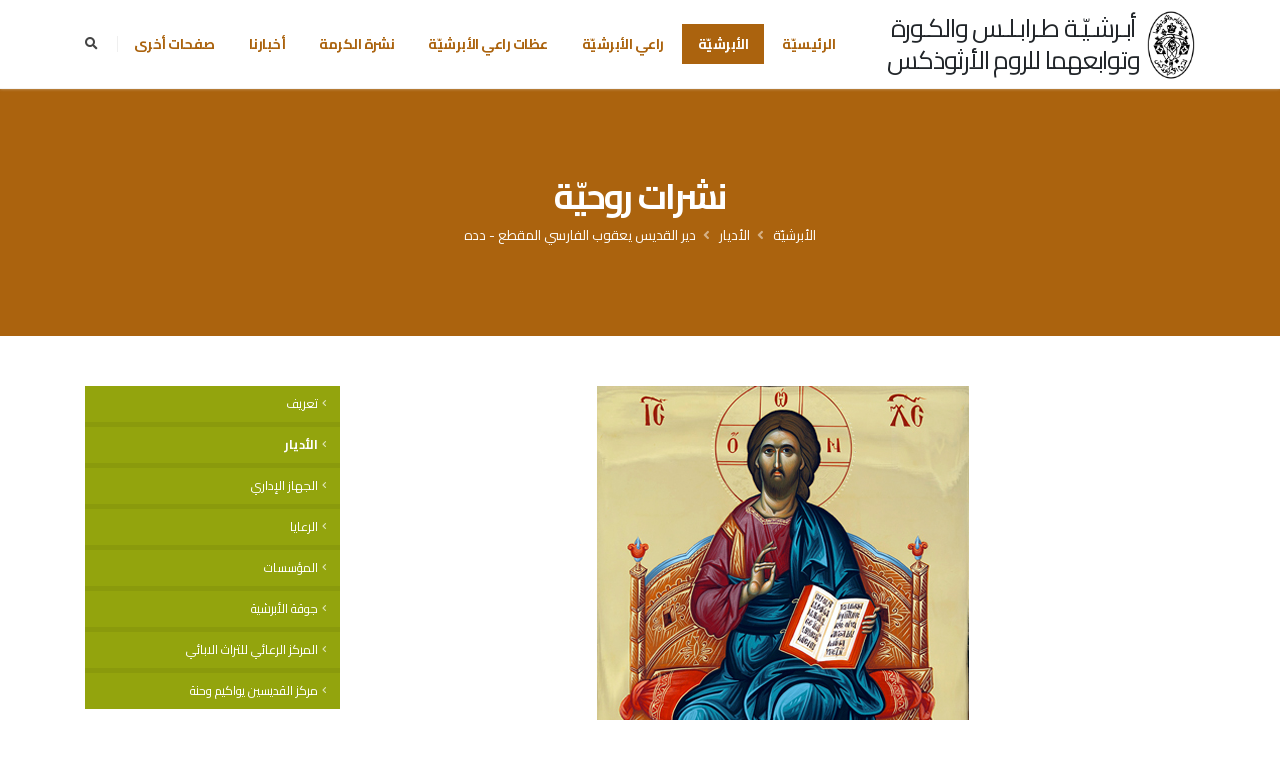

--- FILE ---
content_type: text/html; charset=utf-8
request_url: https://archtripoli.com/Archdiocese/Monasteries/Yaacoub-Deddeh/Spiritual-Bulletins
body_size: 79236
content:
<!DOCTYPE html>
<html  >
<head id="head"><title>
	أبرشيّة طرابلس والكورة وتوابعهما للروم الأرثوذكس  - الأبرشيّة - الأديار - دير القديس يعقوب الفارسي المقطع - دده - نشرات روحيّة
</title><meta name="description" content="موقع أبرشيّة طرابلس والكورة وتوابعهما للروم الأرثوذكس
مطرانية طرابلس والكورة وتوابعهما للروم الأرثوذكس
عظات راعي الأبرشية المتروبوليت أفرام كرياكوس
نشرة الكرمة
Greek Orthodox Archdiocese of Tripoli, Koura and Dependencies Website
Homilies of Metropolitan Ephraim Kyriakos" /> 
<meta charset="UTF-8" /> 
<meta name="keywords" content="orthodox, orthodox church, antioch, antiochian, archdiocese tripoli koura, afram kiryakos, ephrem kiryakos, ephrem kiriakos, ephraim kyriakos, metropolitan ephraim kyriakosأرثوذكس, أرثوذكسية أنطاكية, أبرشية طرابلس والكورة, روم أرثوذكس, مطرانية, مطرانية طرابلس, مطرانية طرابلس والكورة, الكورة، أفرام كيرياكوس، افرام كرياكوس، أفرام كرياكوس، المتروبوليت افرام، المتروبوليت أفرام" /> 
<style type="text/css">
                * { direction: rtl; }
              </style><!-- Basic -->
		<meta charset="utf-8">
		<meta http-equiv="X-UA-Compatible" content="IE=edge">	
		<!-- Mobile Metas -->
		<meta name="viewport" content="width=device-width, initial-scale=1, minimum-scale=1.0, shrink-to-fit=no">
<meta name="google-site-verification" content="H24jMq4BCJUhRA1Gf3S-cORftkJuYW8S0XWMKaK28r4" />
<meta name="google-site-verification" content="GJC8j4j5Tncni4LE-MyfbWAJfeT7tc-bA8XrKY5VHIE" />
<link rel="canonical" href="http://archtripoli.org" />
		<!-- Web Fonts  -->
		<link href="https://fonts.googleapis.com/css?family=Open+Sans:300,400,600,700,800%7CShadows+Into+Light" rel="stylesheet" type="text/css">
        <link href="https://fonts.googleapis.com/css2?family=Cairo:wght@200;300;400;600;700;900&display=swap" rel="stylesheet">
        <!--link href="https://fonts.googleapis.com/css?family=Noto+Sans&display=swap" rel="stylesheet"--> 

		<!-- Vendor CSS -->
		<link rel="stylesheet" href="/App_Themes/Porto/vendor/bootstrap/css/bootstrap.min.css">
		<link rel="stylesheet" href="/App_Themes/Porto/vendor/fontawesome-free/css/all.min.css">
		<link rel="stylesheet" href="/App_Themes/Porto/vendor/animate/animate.min.css">
		<link rel="stylesheet" href="/App_Themes/Porto/vendor/simple-line-icons/css/simple-line-icons.min.css">
		<link rel="stylesheet" href="/App_Themes/Porto/vendor/owl.carousel/assets/owl.carousel.min.css">
		<link rel="stylesheet" href="/App_Themes/Porto/vendor/owl.carousel/assets/owl.theme.default.min.css">
		<link rel="stylesheet" href="/App_Themes/Porto/vendor/magnific-popup/magnific-popup.min.css">

		<!-- Theme CSS -->
		<link rel="stylesheet" href="/App_Themes/Porto/css/rtl-theme.css">
		<link rel="stylesheet" href="/App_Themes/Porto/css/rtl-theme-elements.css">
		<link rel="stylesheet" href="/App_Themes/Porto/css/rtl-theme-blog.css">
		<link rel="stylesheet" href="/App_Themes/Porto/css/rtl-theme-shop.css">

		<!-- Current Page CSS -->
		<link rel="stylesheet" href="/App_Themes/Porto/vendor/rs-plugin/css/settings.css">
		<link rel="stylesheet" href="/App_Themes/Porto/vendor/rs-plugin/css/layers.css">
		<link rel="stylesheet" href="/App_Themes/Porto/vendor/rs-plugin/css/navigation.css">
		
		<!-- Demo CSS -->
		<link rel="stylesheet" href="/App_Themes/Porto/css/demos/rtl-demo-church.css">

		<!-- Skin CSS -->
		<link rel="stylesheet" href="/App_Themes/Porto/css/skins/skin-church-archtripoli.css"> 

		<!-- link rel="stylesheet" type="text/css" href="/App_Themes/Porto/css/jquery.floating-social-share.min.css" /-->

		<!-- Theme Custom CSS -->
		<!--link rel="stylesheet" href="/App_Themes/Porto/css/custom.css"-->
        
		<!-- Head Libs -->
		<script src="/App_Themes/Porto/vendor/modernizr/modernizr.min.js"></script>
<script type="text/javascript" src="https://platform-api.sharethis.com/js/sharethis.js#property=5fedb4818a227c0019d0fa74&product=inline-share-buttons" async="async"></script>
<link href="/CMSPages/GetResource.ashx?stylesheetname=ArchTripoli" type="text/css" rel="stylesheet"> 
<link href="/ArchTripoli/favicon.ico" type="image/x-icon" rel="shortcut icon"/>
<link href="/ArchTripoli/favicon.ico" type="image/x-icon" rel="icon"/>
<meta property="og:title" content="نشرات روحيّة" />
<meta property="og:url" content="https://archtripoli.org/Archdiocese/Monasteries/Yaacoub-Deddeh/Spiritual-Bulletins" />
<meta property="og:image" content="https://archtripoli.org/getattachment/2779d7e7-04eb-4501-b1ea-d1aad43c17f9/Spiritual-Bulletins" /><link href="/CMSPages/GetResource.ashx?_webparts=677" type="text/css" rel="stylesheet"/>
<link href="/CMSPages/GetResource.ashx?_webpartlayouts=650" type="text/css" rel="stylesheet"/>
</head>
<body class="RTL Chrome ARLB ContentBody" >
    
    <form method="post" action="/Archdiocese/Monasteries/Yaacoub-Deddeh/Spiritual-Bulletins" onsubmit="javascript:return WebForm_OnSubmit();" id="form">
<div class="aspNetHidden">
<input type="hidden" name="__CMSCsrfToken" id="__CMSCsrfToken" value="4Bzyx/uCxOCh8Cr0SwhjCkS6TF17ojM9Ikn/j6tqBGbTVnTqJe7AgfNx/NSx7OAnkFGTL27sRbPONC1VcUhRyhzmqmO1BGK6NKluzI8VnXw=" />
<input type="hidden" name="__EVENTTARGET" id="__EVENTTARGET" value="" />
<input type="hidden" name="__EVENTARGUMENT" id="__EVENTARGUMENT" value="" />

</div>

<script type="text/javascript">
//<![CDATA[
var theForm = document.forms['form'];
if (!theForm) {
    theForm = document.form;
}
function __doPostBack(eventTarget, eventArgument) {
    if (!theForm.onsubmit || (theForm.onsubmit() != false)) {
        theForm.__EVENTTARGET.value = eventTarget;
        theForm.__EVENTARGUMENT.value = eventArgument;
        theForm.submit();
    }
}
//]]>
</script>


<script src="/WebResource.axd?d=pynGkmcFUV13He1Qd6_TZEvNKwI-D5NW0OKzrNfaHytj9htmu3xTnOi-VaGBf0qrQHDmSjIbCnpWeTogUi3B5w2&amp;t=638901634312636832" type="text/javascript"></script>

<input type="hidden" name="lng" id="lng" value="ar-LB" />
<script src="/CMSPages/GetResource.ashx?scriptfile=%7e%2fCMSScripts%2fWebServiceCall.js" type="text/javascript"></script>
<script type="text/javascript">
	//<![CDATA[

function PM_Postback(param) { if (window.top.HideScreenLockWarningAndSync) { window.top.HideScreenLockWarningAndSync(1080); } if(window.CMSContentManager) { CMSContentManager.allowSubmit = true; }; __doPostBack('m$am',param); }
function PM_Callback(param, callback, ctx) { if (window.top.HideScreenLockWarningAndSync) { window.top.HideScreenLockWarningAndSync(1080); }if (window.CMSContentManager) { CMSContentManager.storeContentChangedStatus(); };WebForm_DoCallback('m$am',param,callback,ctx,null,true); }
//]]>
</script>
<script src="/CMSPages/GetResource.ashx?scriptfile=%7e%2fCMSScripts%2fjquery%2fjquery-core.js" type="text/javascript"></script>
<script src="/CMSPages/GetResource.ashx?scriptfile=%7e%2fCMSScripts%2fjquery%2fjquery-cmscompatibility.js" type="text/javascript"></script>
<script src="/CMSPages/GetResource.ashx?scriptfile=%7e%2fCMSWebParts%2fSmartSearch%2fSearchBox_files%2fPredictiveSearch.js" type="text/javascript"></script>
<script src="/ScriptResource.axd?d=NJmAwtEo3Ipnlaxl6CMhvlQ9hEpD9qds7vCobxyn7tYjh0s1kSfd-rhiPD3JM3HYcNKUVJ90f_nsKYuVwJUMziqP-3-8aijuyem2Qxcoo8pq1wa58WgEV5E7vhm1XlnEguxSRWtsj-_UBfqM_7xehigE6KUPS0EnDAkbO_jGLF81&amp;t=345ad968" type="text/javascript"></script>
<script src="/ScriptResource.axd?d=dwY9oWetJoJoVpgL6Zq8OHP0YUaar1ig_wuvDE-tXJD470U3Rq9xschW5B404iiWcr2i2EwYP7wmkYTiOue70dPHlDwU6bvXl86O_pvzRZnKTFbDxX23v896nlL2SMz_uOhV1MAIJJo3kbzXzqE2fWPaDrZlNsA5SzZwvPshq3w1&amp;t=345ad968" type="text/javascript"></script>
<script src="/ScriptResource.axd?d=eE6V8nDbUVn0gtG6hKNX_AvtUTdk9_dUrX-0_chBerOIWyAzLl3NZQgUKNsTOpdpLlFEjE5V7OlFVTVb7BfJ4Ehd5KdzU4wJ9qe8VtIaNPrHqE6fwCsr323LstcS-JXE0&amp;t=27679117" type="text/javascript"></script>
<script src="/ScriptResource.axd?d=piyPbtjygYPOgqKIxrUW5Ws4oYZjVlDw8d3sHIpDK7_HsqeEZ-xMeMxWYulavZaTczyyzbYWVYIhSGMQGTC7SUDvmzZdcO3vuhC1sGXHq-EfEjm2jgyVg0_GSfBoKZRIq_KTOJyEmdSSB2svLhB-7Q2&amp;t=27679117" type="text/javascript"></script>
<script src="/ScriptResource.axd?d=mcAASOSteirJeuV-3by3UWpHz2MF0gkDLfQwBaeqHUJhTre1-q9L-nBR0bWDxNDUfBBI96xKMx-yHHIS29iDUYqQxmMPt1w4zvAa8Ua83lQ1&amp;t=27679117" type="text/javascript"></script>
<script src="/ScriptResource.axd?d=jwf4VSQi7LeShc44FJ-gARLILHCYjpW9OZpmI2q38BZPU6367-InKg1uiUWGaq51FFBKT80zXo8XDZIU7sGGQXGGNT71yXIeSr2fMr5rkEVxgiinTZti7Iz4EgX6lfgN0&amp;t=27679117" type="text/javascript"></script>
<script src="/ScriptResource.axd?d=HEFpVKbnoeQjkjHkFKu3MHti0RgErXnTMQIv3oppGS2z0bP-TWqetdpxA6AF_WC8HSsQPmFP4KhOfl_3uPVBKzZUVRLBPh9d6K0yiJKFiYk8G8d7EXa7QXub12VqsXbM0&amp;t=27679117" type="text/javascript"></script>
<script src="/ScriptResource.axd?d=X6kQKInQS5YQqruiTh57iGNnVE_0N0X2cfdYT7bztV3gV1skaZDtvNRtOP8mFLLecMBKOKgqtv0CfXbIhgRc_NUu42dtKfDjMWWnBBYzBoOAyCIytSWLFoPMZ4J7Y5_X0&amp;t=27679117" type="text/javascript"></script>
<script type="text/javascript">
	//<![CDATA[

var CMS = CMS || {};
CMS.Application = {
  "language": "ar",
  "imagesUrl": "/CMSPages/GetResource.ashx?image=%5bImages.zip%5d%2f",
  "isDebuggingEnabled": false,
  "applicationUrl": "/",
  "isDialog": false,
  "isRTL": "true"
};

//]]>
</script>
<script type="text/javascript">
//<![CDATA[
function WebForm_OnSubmit() {
null;
return true;
}
//]]>
</script>

<div class="aspNetHidden">

	<input type="hidden" name="__VIEWSTATEGENERATOR" id="__VIEWSTATEGENERATOR" value="A5343185" />
	<input type="hidden" name="__SCROLLPOSITIONX" id="__SCROLLPOSITIONX" value="0" />
	<input type="hidden" name="__SCROLLPOSITIONY" id="__SCROLLPOSITIONY" value="0" />
</div>
    <script type="text/javascript">
//<![CDATA[
Sys.WebForms.PageRequestManager._initialize('manScript', 'form', ['tctxM',''], [], [], 90, '');
//]]>
</script>

    <div id="ctxM">

</div>
    
<div class="body">
  <header id="header" data-plugin-options="{'stickyEnabled': true, 'stickyEnableOnBoxed': true, 'stickyEnableOnMobile': true, 'stickyChangeLogo': false, 'stickyStartAt': 0}">
    <div class="header-body border-top-0">
      <div class="header-container container py-2">
        <div class="header-row">
          <div class="header-column">
            <div class="header-row">
              <div class="header-logo d-none">
                <a href="/Home"><img height="120" src="/Assets/Diocese-Logo" /> </a>




              </div>
              <a href="/Home" class="text-dark text-decoration-none logo-image ml-2">
                <img src="/Assets/Diocese-Logo" height="72"/>
              </a>
              <h3 class="line-height-2 text-center mb-0 logo-text">
                <a href="/Home" class="text-dark text-decoration-none">أبـرشـيّـة طـرابـلـس والكـورة
<br/>وتوابعهما للروم الأرثوذكس</a>
              </h3>
            </div>
          </div>
          <div class="header-column justify-content-end">
            <div class="header-row">
              <div class="header-nav order-2 order-lg-1">
                <div class="header-nav-main header-nav-main-square header-nav-main-effect-1 header-nav-main-sub-effect-1">
                  <nav class="collapse">
                    <ul class="nav nav-pills" id="mainNav">
<li class="">
  <a class="dropdown-item   text-3" href="/">الرئيسيّة</a>
  
</li><li class="dropdown dropdown-full-color dropdown-primary">
  <a class="dropdown-item dropdown-toggle active text-3" href="/Archdiocese">الأبرشيّة</a>
  <ul class="dropdown-menu"><li class="">
  <a class="dropdown-item  text-3" href="/Archdiocese/Intro">
    تعريف
  </a>
  
</li><li class="dropdown-submenu">
  <a class="dropdown-item active text-3" href="/Archdiocese/Monasteries">
    الأديار
  </a>
  <ul class="dropdown-menu"><li class="">
  <a class="dropdown-item  text-3" href="/Archdiocese/Monasteries/Dimintrios-Kousba">
    دير القديس ديمتريوس - كوسبا
  </a>
  
</li><li class="">
  <a class="dropdown-item  text-3" href="/Archdiocese/Monasteries/Chafia-Bdeba">
    دير الشفيعة الحارة - بدبا
  </a>
  
</li><li class="dropdown-submenu">
  <a class="dropdown-item active text-3" href="/Archdiocese/Monasteries/Yaacoub-Deddeh">
    دير القديس يعقوب الفارسي المقطع - دده
  </a>
  <ul class="dropdown-menu"><li>
  <a class="dropdown-item  text-3" href="/Archdiocese/Monasteries/Yaacoub-Deddeh/products">
    منتوجات راهبات دير القدّيس يعقوب الفارسيّ المقطّع
  </a>
  
</li><li>
  <a class="dropdown-item active text-3" href="/Archdiocese/Monasteries/Yaacoub-Deddeh/Spiritual-Bulletins">
    نشرات روحيّة
  </a>
  
</li></ul>
</li><li class="">
  <a class="dropdown-item  text-3" href="/Archdiocese/Monasteries/Youhana-Beshmezin">
    دير القديس يوحنا المعمدان - بشمزين
  </a>
  
</li><li class="">
  <a class="dropdown-item  text-3" href="/Archdiocese/Monasteries/Elias-Kferkahel">
    دير النبي ايليا - كفرقاهل
  </a>
  
</li><li class="">
  <a class="dropdown-item  text-3" href="/Archdiocese/Monasteries/Natour-Anfeh">
    دير سيدة الناطور
  </a>
  
</li><li class="">
  <a class="dropdown-item  text-3" href="/Archdiocese/Monasteries/RoukadSaydeh-Bkeftin">
    دير سيدة بكفتين
  </a>
  
</li><li class="">
  <a class="dropdown-item  text-3" href="/Archdiocese/Monasteries/Georgeos-Kafer">
    دير مار جرجس - الكفر
  </a>
  
</li><li class="">
  <a class="dropdown-item  text-3" href="/Archdiocese/Monasteries/Youhana-Anfeh">
    دير مار يوحنا - أنفه
  </a>
  
</li></ul>
</li><li class="">
  <a class="dropdown-item  text-3" href="/Archdiocese/Administration">
    الجهاز الإداري
  </a>
  
</li><li class="">
  <a class="dropdown-item  text-3" href="/Archdiocese/Parish">
    الرعايا
  </a>
  
</li><li class="">
  <a class="dropdown-item  text-3" href="/Archdiocese/Institutions">
    المؤسسات
  </a>
  
</li><li class="dropdown-submenu">
  <a class="dropdown-item  text-3" href="/Archdiocese/Choir">
    جوقة الأبرشية
  </a>
  <ul class="dropdown-menu"><li class="">
  <a class="dropdown-item  text-3" href="/Archdiocese/Choir/CD1">
    1-	تراتيل خدمة رقاد السيّدة
  </a>
  
</li><li class="">
  <a class="dropdown-item  text-3" href="/Archdiocese/Choir/CD2">
    2-	تراتيل ميلاديّة
  </a>
  
</li><li class="">
  <a class="dropdown-item  text-3" href="/Archdiocese/Choir/CD3">
    3-	مزامير (1)
  </a>
  
</li><li class="">
  <a class="dropdown-item  text-3" href="/Archdiocese/Choir/CD4">
    4-	مزامير (2)
  </a>
  
</li><li class="">
  <a class="dropdown-item  text-3" href="/Archdiocese/Choir/CD5">
    5-	تراتيل سبت النور
  </a>
  
</li><li class="">
  <a class="dropdown-item  text-3" href="/Archdiocese/Choir/CD6">
    6-	خدمة البراكليسي الصغير لسيّدتنا والدة الإله
  </a>
  
</li><li class="">
  <a class="dropdown-item  text-3" href="/Archdiocese/Choir/CD7">
    7-	تراتيل صلاة الختن الأولى
  </a>
  
</li><li class="">
  <a class="dropdown-item  text-3" href="/Archdiocese/Choir/CD8">
    8-	مزامير (3)
  </a>
  
</li><li class="">
  <a class="dropdown-item  text-3" href="/Archdiocese/Choir/CD9">
    9-	تراتيل صلاة الختن الثّانية
  </a>
  
</li><li class="">
  <a class="dropdown-item  text-3" href="/Archdiocese/Choir/CD10">
    10-	صلاة النوم الكبرى
  </a>
  
</li><li class="">
  <a class="dropdown-item  text-3" href="/Archdiocese/Choir/CD11">
    11-	خدمة القدّاس الإلهيّ للقدّيس يوحنّا الذهبيّ الفم باللحن الخامس
  </a>
  
</li><li class="">
  <a class="dropdown-item  text-3" href="/Archdiocese/Choir/CD12">
    12-	تراتيل صلاة الختن الثالثة
  </a>
  
</li><li class="">
  <a class="dropdown-item  text-3" href="/Archdiocese/Choir/CD13">
    13-	إبتهال الى القديسة مارينا المعظمة في الشهداء
  </a>
  
</li><li class="">
  <a class="dropdown-item  text-3" href="/Archdiocese/Choir/CD14">
    14-	تراتيل أحد الفصح المقدّس
  </a>
  
</li><li class="">
  <a class="dropdown-item  text-3" href="/Archdiocese/Choir/CD15">
    15-	وحدها تبقى المحبّة
  </a>
  
</li><li class="">
  <a class="dropdown-item  text-3" href="/Archdiocese/Choir/CD16">
    16-	تراتيل من التريودي
  </a>
  
</li><li class="">
  <a class="dropdown-item  text-3" href="/Archdiocese/Choir/CD17">
    17-	ابتهال الى القدّيس نيقولاوس العجائبيّ
  </a>
  
</li><li class="">
  <a class="dropdown-item  text-3" href="/Archdiocese/Choir/Psalms1-2-3">
    مزامير (1-2-3)
  </a>
  
</li><li class="">
  <a class="dropdown-item  text-3" href="/Archdiocese/Choir/CD18">
    18- ذكصات الإيوثينا الإحدى عشرة
  </a>
  
</li><li class="">
  <a class="dropdown-item  text-3" href="/Archdiocese/Choir/CD19">
    19- تراتيل التعزية
  </a>
  
</li><li class="">
  <a class="dropdown-item  text-3" href="/Archdiocese/Choir/CD20">
    20- إلى الأبد يُسَبِّحونَك - باقة تراتيل من ألحان الأب نقولا مالك
  </a>
  
</li><li class="">
  <a class="dropdown-item  text-3" href="/Archdiocese/Choir/CD21">
    21-	خدمة القدّاس الإلهيّ للقدّيس يوحنّا الذهبيّ الفم باللحن الأوّل
  </a>
  
</li></ul>
</li><li class="dropdown-submenu">
  <a class="dropdown-item  text-3" href="/Archdiocese/TTD">
    المركز الرعائي للتراث الابائي
  </a>
  <ul class="dropdown-menu"><li class="dropdown-submenu">
  <a class="dropdown-item  text-3" href="/Archdiocese/TTD/Theology">
    قسم الإعداد اللاهوتي
  </a>
  <ul class="dropdown-menu"><li>
  <a class="dropdown-item  text-3" href="/Archdiocese/TTD/Theology/Programs">
    برنامج القسم
  </a>
  
</li><li>
  <a class="dropdown-item  text-3" href="/Archdiocese/TTD/Theology/Lessons">
    مواضيع الدروس
  </a>
  
</li></ul>
</li></ul>
</li><li class="dropdown-submenu">
  <a class="dropdown-item  text-3" href="/Archdiocese/JACenter">
    مركز القديسين يواكيم وحنة
  </a>
  <ul class="dropdown-menu"><li class="">
  <a class="dropdown-item  text-3" href="/Archdiocese/JACenter/Target">
    هدف المركز
  </a>
  
</li><li class="">
  <a class="dropdown-item  text-3" href="/Archdiocese/JACenter/DalilZawaj">
    دليل المقبلين على الزواج
  </a>
  
</li><li class="">
  <a class="dropdown-item  text-3" href="/Archdiocese/JACenter/Courses">
    مواضيع الدورات
  </a>
  
</li><li class="">
  <a class="dropdown-item  text-3" href="/Archdiocese/JACenter/SpecialCases">
    بعض الحالات الخاصة التي يلحظها المركز
  </a>
  
</li><li class="">
  <a class="dropdown-item  text-3" href="/Archdiocese/JACenter/NoWedding">
    أوقات يُمنع فيها الزواج
  </a>
  
</li></ul>
</li></ul>
</li><li class="">
  <a class="dropdown-item   text-3" href="/Metropolite">راعي الأبرشيّة</a>
  
</li><li class="dropdown dropdown-full-color dropdown-primary">
  <a class="dropdown-item dropdown-toggle  text-3" href="/Homilies">عظات راعي الأبرشيّة</a>
  <ul class="dropdown-menu"><li class="dropdown-submenu">
  <a class="dropdown-item  text-3" href="/Homilies/2026">
    2026
  </a>
  <ul class="dropdown-menu"><li class="">
  <a class="dropdown-item  text-3" href="/Homilies/2026/January">
    كانون الثاني
  </a>
  
</li></ul>
</li><li class="dropdown-submenu">
  <a class="dropdown-item  text-3" href="/Homilies/2025">
    2025
  </a>
  <ul class="dropdown-menu"><li class="">
  <a class="dropdown-item  text-3" href="/Homilies/2025/December">
    كانون الأول
  </a>
  
</li><li class="">
  <a class="dropdown-item  text-3" href="/Homilies/2025/November">
    تشرين الثاني
  </a>
  
</li><li class="">
  <a class="dropdown-item  text-3" href="/Homilies/2025/ايلول">
    أيلول
  </a>
  
</li><li class="">
  <a class="dropdown-item  text-3" href="/Homilies/2025/اب">
    آب
  </a>
  
</li><li class="">
  <a class="dropdown-item  text-3" href="/Homilies/2025/July">
    تمّوز
  </a>
  
</li><li class="">
  <a class="dropdown-item  text-3" href="/Homilies/2025/June">
    حزيران
  </a>
  
</li></ul>
</li><li class="dropdown-submenu">
  <a class="dropdown-item  text-3" href="/Homilies/2024">
    2024
  </a>
  <ul class="dropdown-menu"><li class="">
  <a class="dropdown-item  text-3" href="/Homilies/2024/تشرين-الثاني">
    تشرين الثاني
  </a>
  
</li><li class="">
  <a class="dropdown-item  text-3" href="/Homilies/2024/October">
    تشرين الأوّل
  </a>
  
</li><li class="">
  <a class="dropdown-item  text-3" href="/Homilies/2024/ايلول">
    أيلول
  </a>
  
</li><li class="">
  <a class="dropdown-item  text-3" href="/Homilies/2024/August">
    آب
  </a>
  
</li><li class="">
  <a class="dropdown-item  text-3" href="/Homilies/2024/July">
    تمّوز
  </a>
  
</li><li class="">
  <a class="dropdown-item  text-3" href="/Homilies/2024/June">
    حزيران
  </a>
  
</li><li class="">
  <a class="dropdown-item  text-3" href="/Homilies/2024/May">
    أيّار
  </a>
  
</li><li class="">
  <a class="dropdown-item  text-3" href="/Homilies/2024/April">
    نيسان
  </a>
  
</li><li class="">
  <a class="dropdown-item  text-3" href="/Homilies/2024/March">
    آذار
  </a>
  
</li><li class="">
  <a class="dropdown-item  text-3" href="/Homilies/2024/كانون-الثاني">
    كانون الثاني
  </a>
  
</li></ul>
</li><li class="dropdown-submenu">
  <a class="dropdown-item  text-3" href="/Homilies/2023">
    2023
  </a>
  <ul class="dropdown-menu"><li class="">
  <a class="dropdown-item  text-3" href="/Homilies/2023/كانون-الاول">
    كانون الأوّل
  </a>
  
</li><li class="">
  <a class="dropdown-item  text-3" href="/Homilies/2023/تشرين-الثاني">
    تشرين الثاني
  </a>
  
</li><li class="">
  <a class="dropdown-item  text-3" href="/Homilies/2023/تشرين-الاول">
    تشرين الأول
  </a>
  
</li><li class="">
  <a class="dropdown-item  text-3" href="/Homilies/2023/September">
    أيلول
  </a>
  
</li><li class="">
  <a class="dropdown-item  text-3" href="/Homilies/2023/August">
    آب
  </a>
  
</li><li class="">
  <a class="dropdown-item  text-3" href="/Homilies/2023/July">
    تموز
  </a>
  
</li><li class="">
  <a class="dropdown-item  text-3" href="/Homilies/2023/June">
    حزيران
  </a>
  
</li><li class="">
  <a class="dropdown-item  text-3" href="/Homilies/2023/May">
    أيّار
  </a>
  
</li><li class="">
  <a class="dropdown-item  text-3" href="/Homilies/2023/April">
    نيسان
  </a>
  
</li><li class="">
  <a class="dropdown-item  text-3" href="/Homilies/2023/March">
    آذار
  </a>
  
</li><li class="">
  <a class="dropdown-item  text-3" href="/Homilies/2023/شباط">
    شباط
  </a>
  
</li><li class="">
  <a class="dropdown-item  text-3" href="/Homilies/2023/January">
    كانون الثاني
  </a>
  
</li></ul>
</li><li class="dropdown-submenu">
  <a class="dropdown-item  text-3" href="/Homilies/2022">
    2022
  </a>
  <ul class="dropdown-menu"><li class="">
  <a class="dropdown-item  text-3" href="/Homilies/2022/December">
    كانون الأوّل
  </a>
  
</li><li class="">
  <a class="dropdown-item  text-3" href="/Homilies/2022/November">
    تشرين الثاني
  </a>
  
</li><li class="">
  <a class="dropdown-item  text-3" href="/Homilies/2022/October">
    تشرين الأوّل
  </a>
  
</li><li class="">
  <a class="dropdown-item  text-3" href="/Homilies/2022/September">
    أيلول
  </a>
  
</li><li class="">
  <a class="dropdown-item  text-3" href="/Homilies/2022/August">
    آب
  </a>
  
</li><li class="">
  <a class="dropdown-item  text-3" href="/Homilies/2022/July">
    تمّوز
  </a>
  
</li><li class="">
  <a class="dropdown-item  text-3" href="/Homilies/2022/June">
    حزيران
  </a>
  
</li><li class="">
  <a class="dropdown-item  text-3" href="/Homilies/2022/May">
    آيّار
  </a>
  
</li><li class="">
  <a class="dropdown-item  text-3" href="/Homilies/2022/April">
    نيسان
  </a>
  
</li><li class="">
  <a class="dropdown-item  text-3" href="/Homilies/2022/March">
    آذار
  </a>
  
</li><li class="">
  <a class="dropdown-item  text-3" href="/Homilies/2022/February">
    شباط
  </a>
  
</li><li class="">
  <a class="dropdown-item  text-3" href="/Homilies/2022/January">
    كانون الثاني
  </a>
  
</li></ul>
</li><li class="dropdown-submenu">
  <a class="dropdown-item  text-3" href="/Homilies/2021">
    2021
  </a>
  <ul class="dropdown-menu"><li class="">
  <a class="dropdown-item  text-3" href="/Homilies/2021/December">
    كانون الأوّل
  </a>
  
</li><li class="">
  <a class="dropdown-item  text-3" href="/Homilies/2021/November">
    تشرين الثاني
  </a>
  
</li><li class="">
  <a class="dropdown-item  text-3" href="/Homilies/2021/October">
    تشرين الأوّل
  </a>
  
</li><li class="">
  <a class="dropdown-item  text-3" href="/Homilies/2021/September">
    أيلول
  </a>
  
</li><li class="">
  <a class="dropdown-item  text-3" href="/Homilies/2021/August">
    آب
  </a>
  
</li><li class="">
  <a class="dropdown-item  text-3" href="/Homilies/2021/July">
    تمّوز
  </a>
  
</li><li class="">
  <a class="dropdown-item  text-3" href="/Homilies/2021/June">
    حزيران
  </a>
  
</li><li class="">
  <a class="dropdown-item  text-3" href="/Homilies/2021/May">
    آيّار
  </a>
  
</li><li class="">
  <a class="dropdown-item  text-3" href="/Homilies/2021/April">
    نيسان
  </a>
  
</li><li class="">
  <a class="dropdown-item  text-3" href="/Homilies/2021/March">
    آذار
  </a>
  
</li><li class="">
  <a class="dropdown-item  text-3" href="/Homilies/2021/February">
    شباط
  </a>
  
</li><li class="">
  <a class="dropdown-item  text-3" href="/Homilies/2021/January">
    كانون الثاني
  </a>
  
</li></ul>
</li><li class="dropdown-submenu">
  <a class="dropdown-item  text-3" href="/Homilies/2020">
    2020
  </a>
  <ul class="dropdown-menu"><li class="">
  <a class="dropdown-item  text-3" href="/Homilies/2020/October">
    تشرين الأول
  </a>
  
</li><li class="">
  <a class="dropdown-item  text-3" href="/Homilies/2020/November">
    تشرين الثاني
  </a>
  
</li><li class="">
  <a class="dropdown-item  text-3" href="/Homilies/2020/December">
    كانون الأول
  </a>
  
</li></ul>
</li></ul>
</li><li class="dropdown dropdown-full-color dropdown-primary">
  <a class="dropdown-item dropdown-toggle  text-3" href="/Karma">نشرة الكرمة</a>
  <ul class="dropdown-menu"><li class="dropdown-submenu">
  <a class="dropdown-item  text-3" href="/Karma/2026">
    2026
  </a>
  <ul class="dropdown-menu"><li class="">
  <a class="dropdown-item  text-3" href="/Karma/2026/كانون-الثاني">
    كانون الثاني
  </a>
  
</li></ul>
</li><li class="dropdown-submenu">
  <a class="dropdown-item  text-3" href="/Karma/2025">
    2025
  </a>
  <ul class="dropdown-menu"><li class="">
  <a class="dropdown-item  text-3" href="/Karma/2025/كانون-الاول">
    كانون الأول
  </a>
  
</li><li class="">
  <a class="dropdown-item  text-3" href="/Karma/2025/November">
    تشرين اثاني
  </a>
  
</li><li class="">
  <a class="dropdown-item  text-3" href="/Karma/2025/October">
    تشرين الأوّل
  </a>
  
</li><li class="">
  <a class="dropdown-item  text-3" href="/Karma/2025/september">
    أيلول
  </a>
  
</li><li class="">
  <a class="dropdown-item  text-3" href="/Karma/2025/August">
    آب
  </a>
  
</li><li class="">
  <a class="dropdown-item  text-3" href="/Karma/2025/July">
    تمّوز
  </a>
  
</li><li class="">
  <a class="dropdown-item  text-3" href="/Karma/2025/June">
    حزيران
  </a>
  
</li><li class="">
  <a class="dropdown-item  text-3" href="/Karma/2025/May">
    آيّار
  </a>
  
</li><li class="">
  <a class="dropdown-item  text-3" href="/Karma/2025/APRIL">
    نيسان
  </a>
  
</li><li class="">
  <a class="dropdown-item  text-3" href="/Karma/2025/March">
    آذار
  </a>
  
</li><li class="">
  <a class="dropdown-item  text-3" href="/Karma/2025/February">
    شباط
  </a>
  
</li><li class="">
  <a class="dropdown-item  text-3" href="/Karma/2025/JANUARY">
    كانون الثاني
  </a>
  
</li></ul>
</li><li class="dropdown-submenu">
  <a class="dropdown-item  text-3" href="/Karma/2024">
    2024
  </a>
  <ul class="dropdown-menu"><li class="">
  <a class="dropdown-item  text-3" href="/Karma/2024/December">
    كانون الأوّل
  </a>
  
</li><li class="">
  <a class="dropdown-item  text-3" href="/Karma/2024/November">
    تشرين الثاني
  </a>
  
</li><li class="">
  <a class="dropdown-item  text-3" href="/Karma/2024/october">
    تشرين الأوّل
  </a>
  
</li><li class="">
  <a class="dropdown-item  text-3" href="/Karma/2024/september">
    أيلول
  </a>
  
</li><li class="">
  <a class="dropdown-item  text-3" href="/Karma/2024/August">
    آب
  </a>
  
</li><li class="">
  <a class="dropdown-item  text-3" href="/Karma/2024/July">
    تمّوز
  </a>
  
</li><li class="">
  <a class="dropdown-item  text-3" href="/Karma/2024/June">
    حزيران
  </a>
  
</li><li class="">
  <a class="dropdown-item  text-3" href="/Karma/2024/May">
    أيّار
  </a>
  
</li><li class="">
  <a class="dropdown-item  text-3" href="/Karma/2024/April">
    نيسان
  </a>
  
</li><li class="">
  <a class="dropdown-item  text-3" href="/Karma/2024/March">
    آذار
  </a>
  
</li><li class="">
  <a class="dropdown-item  text-3" href="/Karma/2024/February">
    شباط
  </a>
  
</li><li class="">
  <a class="dropdown-item  text-3" href="/Karma/2024/January">
    كانون الثاني
  </a>
  
</li></ul>
</li><li class="dropdown-submenu">
  <a class="dropdown-item  text-3" href="/Karma/2023">
    2023
  </a>
  <ul class="dropdown-menu"><li class="">
  <a class="dropdown-item  text-3" href="/Karma/2023/December">
    كانون الأول
  </a>
  
</li><li class="">
  <a class="dropdown-item  text-3" href="/Karma/2023/November">
    تشرين الثاني
  </a>
  
</li><li class="">
  <a class="dropdown-item  text-3" href="/Karma/2023/October">
    تشرين الأوّل
  </a>
  
</li><li class="">
  <a class="dropdown-item  text-3" href="/Karma/2023/September">
    أيلول
  </a>
  
</li><li class="">
  <a class="dropdown-item  text-3" href="/Karma/2023/August">
    آب
  </a>
  
</li><li class="">
  <a class="dropdown-item  text-3" href="/Karma/2023/July">
    تموز
  </a>
  
</li><li class="">
  <a class="dropdown-item  text-3" href="/Karma/2023/June">
    حزيران
  </a>
  
</li><li class="">
  <a class="dropdown-item  text-3" href="/Karma/2023/May">
    أيّار
  </a>
  
</li><li class="">
  <a class="dropdown-item  text-3" href="/Karma/2023/April">
    نيسان
  </a>
  
</li><li class="">
  <a class="dropdown-item  text-3" href="/Karma/2023/March">
    آذار
  </a>
  
</li><li class="">
  <a class="dropdown-item  text-3" href="/Karma/2023/شباط">
    شباط
  </a>
  
</li><li class="">
  <a class="dropdown-item  text-3" href="/Karma/2023/January">
    كانون الثاني
  </a>
  
</li></ul>
</li><li class="dropdown-submenu">
  <a class="dropdown-item  text-3" href="/Karma/2022">
    2022
  </a>
  <ul class="dropdown-menu"><li class="">
  <a class="dropdown-item  text-3" href="/Karma/2022/December">
    كانون الأوّل
  </a>
  
</li><li class="">
  <a class="dropdown-item  text-3" href="/Karma/2022/November">
    تشرين الثاني
  </a>
  
</li><li class="">
  <a class="dropdown-item  text-3" href="/Karma/2022/October">
    تشرين الأوّل
  </a>
  
</li><li class="">
  <a class="dropdown-item  text-3" href="/Karma/2022/September">
    أيلول
  </a>
  
</li><li class="">
  <a class="dropdown-item  text-3" href="/Karma/2022/August">
    آب
  </a>
  
</li><li class="">
  <a class="dropdown-item  text-3" href="/Karma/2022/July">
    تمّوز
  </a>
  
</li><li class="">
  <a class="dropdown-item  text-3" href="/Karma/2022/June">
    حزيران
  </a>
  
</li><li class="">
  <a class="dropdown-item  text-3" href="/Karma/2022/May">
    أيّار
  </a>
  
</li><li class="">
  <a class="dropdown-item  text-3" href="/Karma/2022/April">
    نيسان
  </a>
  
</li><li class="">
  <a class="dropdown-item  text-3" href="/Karma/2022/March">
    آذار
  </a>
  
</li><li class="">
  <a class="dropdown-item  text-3" href="/Karma/2022/February">
    شباط
  </a>
  
</li><li class="">
  <a class="dropdown-item  text-3" href="/Karma/2022/January">
    كانون الثاني
  </a>
  
</li></ul>
</li><li class="dropdown-submenu">
  <a class="dropdown-item  text-3" href="/Karma/2021">
    2021
  </a>
  <ul class="dropdown-menu"><li class="">
  <a class="dropdown-item  text-3" href="/Karma/2021/January">
    كانون الثاني
  </a>
  
</li><li class="">
  <a class="dropdown-item  text-3" href="/Karma/2021/February">
    شباط
  </a>
  
</li><li class="">
  <a class="dropdown-item  text-3" href="/Karma/2021/March">
    آذار
  </a>
  
</li><li class="">
  <a class="dropdown-item  text-3" href="/Karma/2021/April">
    نيسان
  </a>
  
</li><li class="">
  <a class="dropdown-item  text-3" href="/Karma/2021/May">
    آيّار
  </a>
  
</li><li class="">
  <a class="dropdown-item  text-3" href="/Karma/2021/June">
    حزيران
  </a>
  
</li><li class="">
  <a class="dropdown-item  text-3" href="/Karma/2021/July">
    تمّوز
  </a>
  
</li><li class="">
  <a class="dropdown-item  text-3" href="/Karma/2021/August">
    آب
  </a>
  
</li><li class="">
  <a class="dropdown-item  text-3" href="/Karma/2021/September">
    أيلول
  </a>
  
</li><li class="">
  <a class="dropdown-item  text-3" href="/Karma/2021/October">
    تشرين الأوّل
  </a>
  
</li><li class="">
  <a class="dropdown-item  text-3" href="/Karma/2021/November">
    تشرين الثاني
  </a>
  
</li><li class="">
  <a class="dropdown-item  text-3" href="/Karma/2021/December">
    كانون الأوّل
  </a>
  
</li></ul>
</li><li class="dropdown-submenu">
  <a class="dropdown-item  text-3" href="/Karma/2020">
    2020
  </a>
  <ul class="dropdown-menu"><li class="">
  <a class="dropdown-item  text-3" href="/Karma/2020/January">
    كانون الثاني
  </a>
  
</li><li class="">
  <a class="dropdown-item  text-3" href="/Karma/2020/February">
    شباط
  </a>
  
</li><li class="">
  <a class="dropdown-item  text-3" href="/Karma/2020/March">
    آذار
  </a>
  
</li><li class="">
  <a class="dropdown-item  text-3" href="/Karma/2020/April">
    نيسان
  </a>
  
</li><li class="">
  <a class="dropdown-item  text-3" href="/Karma/2020/May">
    أيار
  </a>
  
</li><li class="">
  <a class="dropdown-item  text-3" href="/Karma/2020/June">
    حزيران
  </a>
  
</li><li class="">
  <a class="dropdown-item  text-3" href="/Karma/2020/July">
    تموز
  </a>
  
</li><li class="">
  <a class="dropdown-item  text-3" href="/Karma/2020/August">
    آب
  </a>
  
</li><li class="">
  <a class="dropdown-item  text-3" href="/Karma/2020/September">
    أيلول
  </a>
  
</li><li class="">
  <a class="dropdown-item  text-3" href="/Karma/2020/October">
    تشرين الأول
  </a>
  
</li><li class="">
  <a class="dropdown-item  text-3" href="/Karma/2020/November">
    تشرين الثاني
  </a>
  
</li><li class="">
  <a class="dropdown-item  text-3" href="/Karma/2020/December">
    كانون الأول
  </a>
  
</li></ul>
</li><li class="dropdown-submenu">
  <a class="dropdown-item  text-3" href="/Karma/2019">
    2019
  </a>
  <ul class="dropdown-menu"><li class="">
  <a class="dropdown-item  text-3" href="/Karma/2019/January">
    كانون الثاني
  </a>
  
</li><li class="">
  <a class="dropdown-item  text-3" href="/Karma/2019/February">
    شباط
  </a>
  
</li><li class="">
  <a class="dropdown-item  text-3" href="/Karma/2019/March">
    آذار
  </a>
  
</li><li class="">
  <a class="dropdown-item  text-3" href="/Karma/2019/April">
    نيسان
  </a>
  
</li><li class="">
  <a class="dropdown-item  text-3" href="/Karma/2019/May">
    أيار
  </a>
  
</li><li class="">
  <a class="dropdown-item  text-3" href="/Karma/2019/June">
    حزيران
  </a>
  
</li><li class="">
  <a class="dropdown-item  text-3" href="/Karma/2019/July">
    تموز
  </a>
  
</li><li class="">
  <a class="dropdown-item  text-3" href="/Karma/2019/August">
    آب
  </a>
  
</li><li class="">
  <a class="dropdown-item  text-3" href="/Karma/2019/September">
    أيلول
  </a>
  
</li><li class="">
  <a class="dropdown-item  text-3" href="/Karma/2019/October">
    تشرين الأول
  </a>
  
</li><li class="">
  <a class="dropdown-item  text-3" href="/Karma/2019/November">
    تشرين الثاني
  </a>
  
</li><li class="">
  <a class="dropdown-item  text-3" href="/Karma/2019/December">
    كانون الأول
  </a>
  
</li></ul>
</li><li class="dropdown-submenu">
  <a class="dropdown-item  text-3" href="/Karma/2018">
    2018
  </a>
  <ul class="dropdown-menu"><li class="">
  <a class="dropdown-item  text-3" href="/Karma/2018/January">
    كانون الثاني
  </a>
  
</li><li class="">
  <a class="dropdown-item  text-3" href="/Karma/2018/February">
    شباط
  </a>
  
</li><li class="">
  <a class="dropdown-item  text-3" href="/Karma/2018/March">
    آذار
  </a>
  
</li><li class="">
  <a class="dropdown-item  text-3" href="/Karma/2018/April">
    نيسان
  </a>
  
</li><li class="">
  <a class="dropdown-item  text-3" href="/Karma/2018/May">
    أيار
  </a>
  
</li><li class="">
  <a class="dropdown-item  text-3" href="/Karma/2018/June">
    حزيران
  </a>
  
</li><li class="">
  <a class="dropdown-item  text-3" href="/Karma/2018/July">
    تموز
  </a>
  
</li><li class="">
  <a class="dropdown-item  text-3" href="/Karma/2018/August">
    آب
  </a>
  
</li><li class="">
  <a class="dropdown-item  text-3" href="/Karma/2018/September">
    أيلول
  </a>
  
</li><li class="">
  <a class="dropdown-item  text-3" href="/Karma/2018/October">
    تشرين الأول
  </a>
  
</li><li class="">
  <a class="dropdown-item  text-3" href="/Karma/2018/November">
    تشرين الثاني
  </a>
  
</li><li class="">
  <a class="dropdown-item  text-3" href="/Karma/2018/December">
    كانون الأول
  </a>
  
</li></ul>
</li><li class="dropdown-submenu">
  <a class="dropdown-item  text-3" href="/Karma/2017">
    2017
  </a>
  <ul class="dropdown-menu"><li class="">
  <a class="dropdown-item  text-3" href="/Karma/2017/January">
    كانون الثاني
  </a>
  
</li><li class="">
  <a class="dropdown-item  text-3" href="/Karma/2017/February">
    شباط
  </a>
  
</li><li class="">
  <a class="dropdown-item  text-3" href="/Karma/2017/March">
    آذار
  </a>
  
</li><li class="">
  <a class="dropdown-item  text-3" href="/Karma/2017/April">
    نيسان
  </a>
  
</li><li class="">
  <a class="dropdown-item  text-3" href="/Karma/2017/May">
    أيار
  </a>
  
</li><li class="">
  <a class="dropdown-item  text-3" href="/Karma/2017/June">
    حزيران
  </a>
  
</li><li class="">
  <a class="dropdown-item  text-3" href="/Karma/2017/July">
    تموز
  </a>
  
</li><li class="">
  <a class="dropdown-item  text-3" href="/Karma/2017/August">
    آب
  </a>
  
</li><li class="">
  <a class="dropdown-item  text-3" href="/Karma/2017/September">
    أيلول
  </a>
  
</li><li class="">
  <a class="dropdown-item  text-3" href="/Karma/2017/October">
    تشرين الأول
  </a>
  
</li><li class="">
  <a class="dropdown-item  text-3" href="/Karma/2017/November">
    تشرين الثاني
  </a>
  
</li><li class="">
  <a class="dropdown-item  text-3" href="/Karma/2017/December">
    كانون الأول
  </a>
  
</li></ul>
</li><li class="dropdown-submenu">
  <a class="dropdown-item  text-3" href="/Karma/2016">
    2016
  </a>
  <ul class="dropdown-menu"><li class="">
  <a class="dropdown-item  text-3" href="/Karma/2016/January">
    كانون الثاني
  </a>
  
</li><li class="">
  <a class="dropdown-item  text-3" href="/Karma/2016/February">
    شباط
  </a>
  
</li><li class="">
  <a class="dropdown-item  text-3" href="/Karma/2016/March">
    آذار
  </a>
  
</li><li class="">
  <a class="dropdown-item  text-3" href="/Karma/2016/April">
    نيسان
  </a>
  
</li><li class="">
  <a class="dropdown-item  text-3" href="/Karma/2016/May">
    أيار
  </a>
  
</li><li class="">
  <a class="dropdown-item  text-3" href="/Karma/2016/June">
    حزيران
  </a>
  
</li><li class="">
  <a class="dropdown-item  text-3" href="/Karma/2016/July">
    تموز
  </a>
  
</li><li class="">
  <a class="dropdown-item  text-3" href="/Karma/2016/August">
    آب
  </a>
  
</li><li class="">
  <a class="dropdown-item  text-3" href="/Karma/2016/September">
    أيلول
  </a>
  
</li><li class="">
  <a class="dropdown-item  text-3" href="/Karma/2016/October">
    تشرين الأول
  </a>
  
</li><li class="">
  <a class="dropdown-item  text-3" href="/Karma/2016/November">
    تشرين الثاني
  </a>
  
</li><li class="">
  <a class="dropdown-item  text-3" href="/Karma/2016/December">
    كانون الأول
  </a>
  
</li></ul>
</li><li class="dropdown-submenu">
  <a class="dropdown-item  text-3" href="/Karma/2015">
    2015
  </a>
  <ul class="dropdown-menu"><li class="">
  <a class="dropdown-item  text-3" href="/Karma/2015/January">
    كانون الثاني
  </a>
  
</li><li class="">
  <a class="dropdown-item  text-3" href="/Karma/2015/February">
    شباط
  </a>
  
</li><li class="">
  <a class="dropdown-item  text-3" href="/Karma/2015/March">
    آذار
  </a>
  
</li><li class="">
  <a class="dropdown-item  text-3" href="/Karma/2015/April">
    نيسان
  </a>
  
</li><li class="">
  <a class="dropdown-item  text-3" href="/Karma/2015/May">
    أيار
  </a>
  
</li><li class="">
  <a class="dropdown-item  text-3" href="/Karma/2015/June">
    حزيران
  </a>
  
</li><li class="">
  <a class="dropdown-item  text-3" href="/Karma/2015/July">
    تموز
  </a>
  
</li><li class="">
  <a class="dropdown-item  text-3" href="/Karma/2015/August">
    آب
  </a>
  
</li><li class="">
  <a class="dropdown-item  text-3" href="/Karma/2015/September">
    أيلول
  </a>
  
</li><li class="">
  <a class="dropdown-item  text-3" href="/Karma/2015/October">
    تشرين الأول
  </a>
  
</li><li class="">
  <a class="dropdown-item  text-3" href="/Karma/2015/November">
    تشرين الثاني
  </a>
  
</li><li class="">
  <a class="dropdown-item  text-3" href="/Karma/2015/December">
    كانون الأول
  </a>
  
</li></ul>
</li><li class="dropdown-submenu">
  <a class="dropdown-item  text-3" href="/Karma/2014">
    2014
  </a>
  <ul class="dropdown-menu"><li class="">
  <a class="dropdown-item  text-3" href="/Karma/2014/January">
    كانون الثاني
  </a>
  
</li><li class="">
  <a class="dropdown-item  text-3" href="/Karma/2014/February">
    شباط
  </a>
  
</li><li class="">
  <a class="dropdown-item  text-3" href="/Karma/2014/March">
    آذار
  </a>
  
</li><li class="">
  <a class="dropdown-item  text-3" href="/Karma/2014/April">
    نيسان
  </a>
  
</li><li class="">
  <a class="dropdown-item  text-3" href="/Karma/2014/May">
    أيار
  </a>
  
</li><li class="">
  <a class="dropdown-item  text-3" href="/Karma/2014/June">
    حزيران
  </a>
  
</li><li class="">
  <a class="dropdown-item  text-3" href="/Karma/2014/July">
    تموز
  </a>
  
</li><li class="">
  <a class="dropdown-item  text-3" href="/Karma/2014/August">
    آب
  </a>
  
</li><li class="">
  <a class="dropdown-item  text-3" href="/Karma/2014/September">
    أيلول
  </a>
  
</li><li class="">
  <a class="dropdown-item  text-3" href="/Karma/2014/October">
    تشرين الأول
  </a>
  
</li><li class="">
  <a class="dropdown-item  text-3" href="/Karma/2014/November">
    تشرين الثاني
  </a>
  
</li><li class="">
  <a class="dropdown-item  text-3" href="/Karma/2014/December">
    كانون الأول
  </a>
  
</li></ul>
</li><li class="dropdown-submenu">
  <a class="dropdown-item  text-3" href="/Karma/2013">
    2013
  </a>
  <ul class="dropdown-menu"><li class="">
  <a class="dropdown-item  text-3" href="/Karma/2013/January">
    كانون الثاني
  </a>
  
</li><li class="">
  <a class="dropdown-item  text-3" href="/Karma/2013/February">
    شباط
  </a>
  
</li><li class="">
  <a class="dropdown-item  text-3" href="/Karma/2013/March">
    آذار
  </a>
  
</li><li class="">
  <a class="dropdown-item  text-3" href="/Karma/2013/April">
    نيسان
  </a>
  
</li><li class="">
  <a class="dropdown-item  text-3" href="/Karma/2013/May">
    أيار
  </a>
  
</li><li class="">
  <a class="dropdown-item  text-3" href="/Karma/2013/June">
    حزيران
  </a>
  
</li><li class="">
  <a class="dropdown-item  text-3" href="/Karma/2013/July">
    تموز
  </a>
  
</li><li class="">
  <a class="dropdown-item  text-3" href="/Karma/2013/August">
    آب
  </a>
  
</li><li class="">
  <a class="dropdown-item  text-3" href="/Karma/2013/September">
    أيلول
  </a>
  
</li><li class="">
  <a class="dropdown-item  text-3" href="/Karma/2013/October">
    تشرين الأول
  </a>
  
</li><li class="">
  <a class="dropdown-item  text-3" href="/Karma/2013/November">
    تشرين الثاني
  </a>
  
</li><li class="">
  <a class="dropdown-item  text-3" href="/Karma/2013/December">
    كانون الأول
  </a>
  
</li></ul>
</li><li class="dropdown-submenu">
  <a class="dropdown-item  text-3" href="/Karma/2012">
    2012
  </a>
  <ul class="dropdown-menu"><li class="">
  <a class="dropdown-item  text-3" href="/Karma/2012/January">
    كانون الثاني
  </a>
  
</li><li class="">
  <a class="dropdown-item  text-3" href="/Karma/2012/February">
    شباط
  </a>
  
</li><li class="">
  <a class="dropdown-item  text-3" href="/Karma/2012/March">
    آذار
  </a>
  
</li><li class="">
  <a class="dropdown-item  text-3" href="/Karma/2012/April">
    نيسان
  </a>
  
</li><li class="">
  <a class="dropdown-item  text-3" href="/Karma/2012/May">
    أيار
  </a>
  
</li><li class="">
  <a class="dropdown-item  text-3" href="/Karma/2012/June">
    حزيران
  </a>
  
</li><li class="">
  <a class="dropdown-item  text-3" href="/Karma/2012/July">
    تموز
  </a>
  
</li><li class="">
  <a class="dropdown-item  text-3" href="/Karma/2012/August">
    آب
  </a>
  
</li><li class="">
  <a class="dropdown-item  text-3" href="/Karma/2012/September">
    أيلول
  </a>
  
</li><li class="">
  <a class="dropdown-item  text-3" href="/Karma/2012/October">
    تشرين الأول
  </a>
  
</li><li class="">
  <a class="dropdown-item  text-3" href="/Karma/2012/November">
    تشرين الثاني
  </a>
  
</li><li class="">
  <a class="dropdown-item  text-3" href="/Karma/2012/December">
    كانون الأول
  </a>
  
</li></ul>
</li><li class="dropdown-submenu">
  <a class="dropdown-item  text-3" href="/Karma/2011">
    2011
  </a>
  <ul class="dropdown-menu"><li class="">
  <a class="dropdown-item  text-3" href="/Karma/2011/January">
    كانون الثاني
  </a>
  
</li><li class="">
  <a class="dropdown-item  text-3" href="/Karma/2011/February">
    شباط
  </a>
  
</li><li class="">
  <a class="dropdown-item  text-3" href="/Karma/2011/March">
    آذار
  </a>
  
</li><li class="">
  <a class="dropdown-item  text-3" href="/Karma/2011/April">
    نيسان
  </a>
  
</li><li class="">
  <a class="dropdown-item  text-3" href="/Karma/2011/May">
    أيار
  </a>
  
</li><li class="">
  <a class="dropdown-item  text-3" href="/Karma/2011/June">
    حزيران
  </a>
  
</li><li class="">
  <a class="dropdown-item  text-3" href="/Karma/2011/July">
    تموز
  </a>
  
</li><li class="">
  <a class="dropdown-item  text-3" href="/Karma/2011/August">
    آب
  </a>
  
</li><li class="">
  <a class="dropdown-item  text-3" href="/Karma/2011/September">
    أيلول
  </a>
  
</li><li class="">
  <a class="dropdown-item  text-3" href="/Karma/2011/October">
    تشرين الأول
  </a>
  
</li><li class="">
  <a class="dropdown-item  text-3" href="/Karma/2011/November">
    تشرين الثاني
  </a>
  
</li><li class="">
  <a class="dropdown-item  text-3" href="/Karma/2011/December">
    كانون الأول
  </a>
  
</li></ul>
</li><li class="dropdown-submenu">
  <a class="dropdown-item  text-3" href="/Karma/2010">
    2010
  </a>
  <ul class="dropdown-menu"><li class="">
  <a class="dropdown-item  text-3" href="/Karma/2010/January">
    كانون الثاني
  </a>
  
</li><li class="">
  <a class="dropdown-item  text-3" href="/Karma/2010/February">
    شباط
  </a>
  
</li><li class="">
  <a class="dropdown-item  text-3" href="/Karma/2010/March">
    آذار
  </a>
  
</li><li class="">
  <a class="dropdown-item  text-3" href="/Karma/2010/April">
    نيسان
  </a>
  
</li><li class="">
  <a class="dropdown-item  text-3" href="/Karma/2010/May">
    أيار
  </a>
  
</li><li class="">
  <a class="dropdown-item  text-3" href="/Karma/2010/June">
    حزيران
  </a>
  
</li><li class="">
  <a class="dropdown-item  text-3" href="/Karma/2010/July">
    تموز
  </a>
  
</li><li class="">
  <a class="dropdown-item  text-3" href="/Karma/2010/August">
    آب
  </a>
  
</li><li class="">
  <a class="dropdown-item  text-3" href="/Karma/2010/September">
    أيلول
  </a>
  
</li><li class="">
  <a class="dropdown-item  text-3" href="/Karma/2010/October">
    تشرين الأول
  </a>
  
</li><li class="">
  <a class="dropdown-item  text-3" href="/Karma/2010/November">
    تشرين الثاني
  </a>
  
</li><li class="">
  <a class="dropdown-item  text-3" href="/Karma/2010/December">
    كانون الأول
  </a>
  
</li></ul>
</li><li class="dropdown-submenu">
  <a class="dropdown-item  text-3" href="/Karma/2009">
    2009
  </a>
  <ul class="dropdown-menu"><li class="">
  <a class="dropdown-item  text-3" href="/Karma/2009/January">
    كانون الثاني
  </a>
  
</li><li class="">
  <a class="dropdown-item  text-3" href="/Karma/2009/February">
    شباط
  </a>
  
</li><li class="">
  <a class="dropdown-item  text-3" href="/Karma/2009/March">
    آذار
  </a>
  
</li><li class="">
  <a class="dropdown-item  text-3" href="/Karma/2009/April">
    نيسان
  </a>
  
</li><li class="">
  <a class="dropdown-item  text-3" href="/Karma/2009/May">
    أيار
  </a>
  
</li><li class="">
  <a class="dropdown-item  text-3" href="/Karma/2009/June">
    حزيران
  </a>
  
</li><li class="">
  <a class="dropdown-item  text-3" href="/Karma/2009/July">
    تموز
  </a>
  
</li><li class="">
  <a class="dropdown-item  text-3" href="/Karma/2009/August">
    آب
  </a>
  
</li><li class="">
  <a class="dropdown-item  text-3" href="/Karma/2009/September">
    أيلول
  </a>
  
</li><li class="">
  <a class="dropdown-item  text-3" href="/Karma/2009/October">
    تشرين الأول
  </a>
  
</li><li class="">
  <a class="dropdown-item  text-3" href="/Karma/2009/November">
    تشرين الثاني
  </a>
  
</li><li class="">
  <a class="dropdown-item  text-3" href="/Karma/2009/December">
    كانون الأول
  </a>
  
</li></ul>
</li><li class="dropdown-submenu">
  <a class="dropdown-item  text-3" href="/Karma/2008">
    2008
  </a>
  <ul class="dropdown-menu"><li class="">
  <a class="dropdown-item  text-3" href="/Karma/2008/January">
    كانون الثاني
  </a>
  
</li><li class="">
  <a class="dropdown-item  text-3" href="/Karma/2008/February">
    شباط
  </a>
  
</li><li class="">
  <a class="dropdown-item  text-3" href="/Karma/2008/March">
    آذار
  </a>
  
</li><li class="">
  <a class="dropdown-item  text-3" href="/Karma/2008/April">
    نيسان
  </a>
  
</li><li class="">
  <a class="dropdown-item  text-3" href="/Karma/2008/May">
    أيار
  </a>
  
</li><li class="">
  <a class="dropdown-item  text-3" href="/Karma/2008/June">
    حزيران
  </a>
  
</li><li class="">
  <a class="dropdown-item  text-3" href="/Karma/2008/July">
    تموز
  </a>
  
</li><li class="">
  <a class="dropdown-item  text-3" href="/Karma/2008/August">
    آب
  </a>
  
</li><li class="">
  <a class="dropdown-item  text-3" href="/Karma/2008/September">
    أيلول
  </a>
  
</li><li class="">
  <a class="dropdown-item  text-3" href="/Karma/2008/October">
    تشرين الأول
  </a>
  
</li><li class="">
  <a class="dropdown-item  text-3" href="/Karma/2008/November">
    تشرين الثاني
  </a>
  
</li><li class="">
  <a class="dropdown-item  text-3" href="/Karma/2008/December">
    كانون الأول
  </a>
  
</li></ul>
</li></ul>
</li><li class="dropdown dropdown-full-color dropdown-primary">
  <a class="dropdown-item dropdown-toggle  text-3" href="/News">أخبارنا</a>
  <ul class="dropdown-menu"><li class="dropdown-submenu">
  <a class="dropdown-item  text-3" href="/News/2025">
    2025
  </a>
  <ul class="dropdown-menu"><li class="">
  <a class="dropdown-item  text-3" href="/News/2025/December">
    كانون الأول
  </a>
  
</li><li class="">
  <a class="dropdown-item  text-3" href="/News/2025/تشرين-الثاني">
    تشرين الثاني
  </a>
  
</li><li class="">
  <a class="dropdown-item  text-3" href="/News/2025/October">
    تشرين الأوّل
  </a>
  
</li><li class="">
  <a class="dropdown-item  text-3" href="/News/2025/september">
    أيلول
  </a>
  
</li><li class="">
  <a class="dropdown-item  text-3" href="/News/2025/August">
    آب
  </a>
  
</li><li class="">
  <a class="dropdown-item  text-3" href="/News/2025/July">
    تمّوز
  </a>
  
</li><li class="">
  <a class="dropdown-item  text-3" href="/News/2025/May">
    أيّار
  </a>
  
</li><li class="">
  <a class="dropdown-item  text-3" href="/News/2025/April">
    نيسان
  </a>
  
</li><li class="">
  <a class="dropdown-item  text-3" href="/News/2025/اذار">
    آذار
  </a>
  
</li><li class="">
  <a class="dropdown-item  text-3" href="/News/2025/February">
    شباط
  </a>
  
</li><li class="">
  <a class="dropdown-item  text-3" href="/News/2025/JANUARY">
    كانون الثاني
  </a>
  
</li></ul>
</li><li class="dropdown-submenu">
  <a class="dropdown-item  text-3" href="/News/2024">
    2024
  </a>
  <ul class="dropdown-menu"><li class="">
  <a class="dropdown-item  text-3" href="/News/2024/كانون-الاول">
    كانون الأوّل
  </a>
  
</li><li class="">
  <a class="dropdown-item  text-3" href="/News/2024/تشرين-الاول">
    تشرين الأوّل
  </a>
  
</li><li class="">
  <a class="dropdown-item  text-3" href="/News/2024/September">
    أيلول
  </a>
  
</li><li class="">
  <a class="dropdown-item  text-3" href="/News/2024/August">
    آب
  </a>
  
</li><li class="">
  <a class="dropdown-item  text-3" href="/News/2024/July">
    تمّوز
  </a>
  
</li><li class="">
  <a class="dropdown-item  text-3" href="/News/2024/January">
    كانون الثاني
  </a>
  
</li></ul>
</li><li class="dropdown-submenu">
  <a class="dropdown-item  text-3" href="/News/2023">
    2023
  </a>
  <ul class="dropdown-menu"><li class="">
  <a class="dropdown-item  text-3" href="/News/2023/December">
    كانون الأول
  </a>
  
</li><li class="">
  <a class="dropdown-item  text-3" href="/News/2023/September">
    أيلول
  </a>
  
</li><li class="">
  <a class="dropdown-item  text-3" href="/News/2023/August">
    آب
  </a>
  
</li><li class="">
  <a class="dropdown-item  text-3" href="/News/2023/June">
    حزيران
  </a>
  
</li><li class="">
  <a class="dropdown-item  text-3" href="/News/2023/May">
    أيّار
  </a>
  
</li><li class="">
  <a class="dropdown-item  text-3" href="/News/2023/April">
    نيسان
  </a>
  
</li><li class="">
  <a class="dropdown-item  text-3" href="/News/2023/March">
    آذار
  </a>
  
</li><li class="">
  <a class="dropdown-item  text-3" href="/News/2023/February">
    شباط
  </a>
  
</li><li class="">
  <a class="dropdown-item  text-3" href="/News/2023/January">
    كانون الثاني
  </a>
  
</li></ul>
</li><li class="dropdown-submenu">
  <a class="dropdown-item  text-3" href="/News/2022">
    2022
  </a>
  <ul class="dropdown-menu"><li class="">
  <a class="dropdown-item  text-3" href="/News/2022/December">
    كانون الأوّل
  </a>
  
</li><li class="">
  <a class="dropdown-item  text-3" href="/News/2022/November">
    تشرين الثاني
  </a>
  
</li><li class="">
  <a class="dropdown-item  text-3" href="/News/2022/October">
    تشرين الأوّل
  </a>
  
</li><li class="">
  <a class="dropdown-item  text-3" href="/News/2022/September">
    أيلول
  </a>
  
</li><li class="">
  <a class="dropdown-item  text-3" href="/News/2022/August">
    آب
  </a>
  
</li><li class="">
  <a class="dropdown-item  text-3" href="/News/2022/July">
    تمّوز
  </a>
  
</li><li class="">
  <a class="dropdown-item  text-3" href="/News/2022/June">
    حزيران
  </a>
  
</li><li class="">
  <a class="dropdown-item  text-3" href="/News/2022/May">
    آيّار
  </a>
  
</li><li class="">
  <a class="dropdown-item  text-3" href="/News/2022/April">
    نيسان
  </a>
  
</li><li class="">
  <a class="dropdown-item  text-3" href="/News/2022/March">
    آذار
  </a>
  
</li><li class="">
  <a class="dropdown-item  text-3" href="/News/2022/February">
    شباط
  </a>
  
</li><li class="">
  <a class="dropdown-item  text-3" href="/News/2022/January">
    كانون الثاني
  </a>
  
</li></ul>
</li><li class="dropdown-submenu">
  <a class="dropdown-item  text-3" href="/News/2021">
    2021
  </a>
  <ul class="dropdown-menu"><li class="">
  <a class="dropdown-item  text-3" href="/News/2021/December">
    كانون الأوّل
  </a>
  
</li><li class="">
  <a class="dropdown-item  text-3" href="/News/2021/November">
    تشرين الثاني
  </a>
  
</li><li class="">
  <a class="dropdown-item  text-3" href="/News/2021/October">
    تشرين الأوّل
  </a>
  
</li><li class="">
  <a class="dropdown-item  text-3" href="/News/2021/September">
    أيلول
  </a>
  
</li><li class="">
  <a class="dropdown-item  text-3" href="/News/2021/August">
    آب
  </a>
  
</li><li class="">
  <a class="dropdown-item  text-3" href="/News/2021/July">
    تمّوز
  </a>
  
</li><li class="">
  <a class="dropdown-item  text-3" href="/News/2021/June">
    حزيران
  </a>
  
</li><li class="">
  <a class="dropdown-item  text-3" href="/News/2021/May">
    آيّار
  </a>
  
</li><li class="">
  <a class="dropdown-item  text-3" href="/News/2021/February">
    شباط
  </a>
  
</li><li class="">
  <a class="dropdown-item  text-3" href="/News/2021/January">
    كانون الثاني
  </a>
  
</li></ul>
</li><li class="dropdown-submenu">
  <a class="dropdown-item  text-3" href="/News/2020">
    2020
  </a>
  <ul class="dropdown-menu"><li class="">
  <a class="dropdown-item  text-3" href="/News/2020/September">
    أيلول
  </a>
  
</li><li class="">
  <a class="dropdown-item  text-3" href="/News/2020/October">
    تشرين الأول
  </a>
  
</li><li class="">
  <a class="dropdown-item  text-3" href="/News/2020/November">
    تشرين الثاني
  </a>
  
</li><li class="">
  <a class="dropdown-item  text-3" href="/News/2020/December">
    كانون الأول
  </a>
  
</li></ul>
</li></ul>
</li><li class="dropdown dropdown-full-color dropdown-primary">
  <a class="dropdown-item dropdown-toggle  text-3" href="/Other-Pages">صفحات أخرى</a>
  <ul class="dropdown-menu"><li class="">
  <a class="dropdown-item  text-3" href="/Other-Pages/Picture-of-the-Week">
    صورة الأسبوع
  </a>
  
</li><li class="">
  <a class="dropdown-item  text-3" href="/Other-Pages/Video-of-the-Week">
    فيديو الأسبوع
  </a>
  
</li><li class="">
  <a class="dropdown-item  text-3" href="/Other-Pages/Parents">
    خاص للأهالي
  </a>
  
</li><li class="">
  <a class="dropdown-item  text-3" href="/Other-Pages/Other-Sites">
    مواقع أخرى
  </a>
  
</li></ul>
</li>
</ul>
                  </nav>
                </div>
                <button class="btn header-btn-collapse-nav" data-toggle="collapse" data-target=".header-nav-main nav">
                  <i class="fas fa-bars"></i> 
                </button>
              </div>
              <div class="header-nav-features header-nav-features-no-border header-nav-features-lg-show-border order-1 order-lg-2 mr-0">
                <div class="header-nav-feature header-nav-features-search d-inline-flex">
                  <a href="#" class="header-nav-features-toggle" data-focus="headerSearch"><i class="fas fa-search header-nav-top-icon"></i></a>
                  <div class="header-nav-features-dropdown" id="headerTopSearchDropdown">
                    <div class="simple-search input-group">
                      <div id="p_lt_ctl03_SmartSearchBox_pnlSearch" class="searchBox" onkeypress="javascript:return WebForm_FireDefaultButton(event, &#39;p_lt_ctl03_SmartSearchBox_btnSearch&#39;)">
	
    <label for="p_lt_ctl03_SmartSearchBox_txtWord" id="p_lt_ctl03_SmartSearchBox_lblSearch" style="display:none;">البحث عن:</label>
  <div class="simple-search input-group w-auto">  
    <input type="hidden" name="p$lt$ctl03$SmartSearchBox$txtWord_exWatermark_ClientState" id="p_lt_ctl03_SmartSearchBox_txtWord_exWatermark_ClientState" /><input name="p$lt$ctl03$SmartSearchBox$txtWord" type="text" maxlength="1000" id="p_lt_ctl03_SmartSearchBox_txtWord" class="form-control text-1 text-search" />
    <span class="input-group-append text-4 text-color-primary">
      <button class="btn" type="button" onclick="if($('.text-search').val().length === 0) $('.btn-search').click();">
        <i class="fa fa-search header-nav-top-icon"></i>
      </button>  
    </span>  
    
  </div>
    <div style="display: none;">
  <input type="submit" name="p$lt$ctl03$SmartSearchBox$btnSearch" value="بحث" id="p_lt_ctl03_SmartSearchBox_btnSearch" class="d-none btn-search btn btn-default" />
  </div>
  
  
  <div id="p_lt_ctl03_SmartSearchBox_pnlPredictiveResultsHolder" class="predictiveSearchHolder">

	</div>
      
</div>
      
                    </div>
                  </div>
                </div>
              </div>
            </div>
          </div>
          <div class="header-column justify-content-end d-none">
            <div class="header-row">
              <ul class="header-social-icons social-icons social-icons-clean d-none d-md-block mr-0">
                <li class="social-icons-facebook"><a href="https://www.facebook.com/GreekOrthodoxArchdioceseOfTripoliKouraDependencies" target="_blank" title="Facebook"><i class="fab fa-facebook-f"></i></a></li>
              </ul>
            </div>
          </div>
        </div>
      </div>
    </div>
  </header>
  <div role="main" class="main">
    
<section class="page-header page-header-modern bg-color-primary page-header-lg mb-0">
  <div class="container">
    <div class="row my-4">
      <div class="col-md-12 align-self-center text-center">
        <h1 class="text-9 text-color-light font-weight-bold mb-1">نشرات روحيّة</h1>
        <ul class="breadcrumb d-block breadcrumb-light mt-1 text-4">
          
          <li><a href="/Archdiocese">الأبرشيّة</a></li>
          
          <li><a href="/Archdiocese/Monasteries">الأديار</a></li>
          
          <li><a href="/Archdiocese/Monasteries/Yaacoub-Deddeh">دير القديس يعقوب الفارسي المقطع - دده</a></li>
          
        </ul>
      </div>
    </div>
  </div>
</section>
<section class="section section-no-border bg-color-light m-0">
  <div class="container">
    <div class="row">
       <div class="col-lg-9 text-4 text-color-dark line-height-2">
        
<div class="row mb-4 text-center ">
  <div class="col">
    <div class="custom-event-top-image">
      <img src="/getattachment/2779d7e7-04eb-4501-b1ea-d1aad43c17f9/نشرات-روحية" alt="نشرات روحيّة" class="img-fluid" data-plugin-lazyload data-plugin-options="{'threshold': 0, 'effect':'fadeIn'}" data-original="/getattachment/2779d7e7-04eb-4501-b1ea-d1aad43c17f9/نشرات-روحية"/>
    </div>
  </div>
</div>


<div class="mb-5">



</div><div class="row justify-content-left mt-5 pt-5 mb-5">
<div class="col-lg-4 mb-4">
  <article class="custom-post-blog">
    <span class="thumb-info custom-thumb-info-2">
      <span class="thumb-info-wrapper ">
        <a href="/Archdiocese/Monasteries/Yaacoub-Deddeh/Spiritual-Bulletins/One-time-experience">
          <img src="/getattachment/7efad5ee-b0d4-4237-acaf-1f466e6ad26a/تجربة-المرة-الواحدة" alt="تجربة المرّة الواحدة" class="img-fluid" data-plugin-lazyload data-plugin-options="{'threshold': 0, 'effect':'fadeIn'}" data-original="/getattachment/7efad5ee-b0d4-4237-acaf-1f466e6ad26a/تجربة-المرة-الواحدة"/>
        </a>
      </span>
      <span class="thumb-info-caption custom-box-shadow ">
        <span class="thumb-info-caption-text">
          <h4 class="font-weight-bold mb-4">
            <a href="/Archdiocese/Monasteries/Yaacoub-Deddeh/Spiritual-Bulletins/One-time-experience" class="text-decoration-none text-color-dark">
              تجربة المرّة الواحدة
            </a>
          </h4>
        </span>
      </span>
    </span>
  </article>
</div><div class="col-lg-4 mb-4">
  <article class="custom-post-blog">
    <span class="thumb-info custom-thumb-info-2">
      <span class="thumb-info-wrapper ">
        <a href="/Archdiocese/Monasteries/Yaacoub-Deddeh/Spiritual-Bulletins/God">
          <img src="/getattachment/9df8faf6-6588-4704-adaf-d32a4f349552/الله-غير-موجود" alt="الله غير موجود" class="img-fluid" data-plugin-lazyload data-plugin-options="{'threshold': 0, 'effect':'fadeIn'}" data-original="/getattachment/9df8faf6-6588-4704-adaf-d32a4f349552/الله-غير-موجود"/>
        </a>
      </span>
      <span class="thumb-info-caption custom-box-shadow ">
        <span class="thumb-info-caption-text">
          <h4 class="font-weight-bold mb-4">
            <a href="/Archdiocese/Monasteries/Yaacoub-Deddeh/Spiritual-Bulletins/God" class="text-decoration-none text-color-dark">
              الله غير موجود
            </a>
          </h4>
        </span>
      </span>
    </span>
  </article>
</div><div class="col-lg-4 mb-4">
  <article class="custom-post-blog">
    <span class="thumb-info custom-thumb-info-2">
      <span class="thumb-info-wrapper ">
        <a href="/Archdiocese/Monasteries/Yaacoub-Deddeh/Spiritual-Bulletins/spirituality">
          <img src="/getattachment/6ae7bf6e-1c18-4223-9199-b6e61a41301a/شذرات-روحية-تقوية" alt="شذرات روحيّة تقويّة" class="img-fluid" data-plugin-lazyload data-plugin-options="{'threshold': 0, 'effect':'fadeIn'}" data-original="/getattachment/6ae7bf6e-1c18-4223-9199-b6e61a41301a/شذرات-روحية-تقوية"/>
        </a>
      </span>
      <span class="thumb-info-caption custom-box-shadow ">
        <span class="thumb-info-caption-text">
          <h4 class="font-weight-bold mb-4">
            <a href="/Archdiocese/Monasteries/Yaacoub-Deddeh/Spiritual-Bulletins/spirituality" class="text-decoration-none text-color-dark">
              شذرات روحيّة تقويّة
            </a>
          </h4>
        </span>
      </span>
    </span>
  </article>
</div><div class="col-lg-4 mb-4">
  <article class="custom-post-blog">
    <span class="thumb-info custom-thumb-info-2">
      <span class="thumb-info-wrapper ">
        <a href="/Archdiocese/Monasteries/Yaacoub-Deddeh/Spiritual-Bulletins/satan">
          <img src="/getattachment/7c344259-ce7d-4045-a4d6-3df6e7159465/شقاوة-الشيطان-وبوسه" alt="شقاوة الشيطان وبؤسه" class="img-fluid" data-plugin-lazyload data-plugin-options="{'threshold': 0, 'effect':'fadeIn'}" data-original="/getattachment/7c344259-ce7d-4045-a4d6-3df6e7159465/شقاوة-الشيطان-وبوسه"/>
        </a>
      </span>
      <span class="thumb-info-caption custom-box-shadow ">
        <span class="thumb-info-caption-text">
          <h4 class="font-weight-bold mb-4">
            <a href="/Archdiocese/Monasteries/Yaacoub-Deddeh/Spiritual-Bulletins/satan" class="text-decoration-none text-color-dark">
              شقاوة الشيطان وبؤسه
            </a>
          </h4>
        </span>
      </span>
    </span>
  </article>
</div><div class="col-lg-4 mb-4">
  <article class="custom-post-blog">
    <span class="thumb-info custom-thumb-info-2">
      <span class="thumb-info-wrapper ">
        <a href="/Archdiocese/Monasteries/Yaacoub-Deddeh/Spiritual-Bulletins/وللاحباط-والفشل-ايضا-اهداف">
          <img src="/getattachment/1e0196ab-6397-4af6-b01e-6ed3c5f50e27/وللاحباط-والفشل-ايضا-اهداف" alt="وللإحباط والفشل أيضًا أهداف" class="img-fluid" data-plugin-lazyload data-plugin-options="{'threshold': 0, 'effect':'fadeIn'}" data-original="/getattachment/1e0196ab-6397-4af6-b01e-6ed3c5f50e27/وللاحباط-والفشل-ايضا-اهداف"/>
        </a>
      </span>
      <span class="thumb-info-caption custom-box-shadow ">
        <span class="thumb-info-caption-text">
          <h4 class="font-weight-bold mb-4">
            <a href="/Archdiocese/Monasteries/Yaacoub-Deddeh/Spiritual-Bulletins/وللاحباط-والفشل-ايضا-اهداف" class="text-decoration-none text-color-dark">
              وللإحباط والفشل أيضًا أهداف
            </a>
          </h4>
        </span>
      </span>
    </span>
  </article>
</div><div class="col-lg-4 mb-4">
  <article class="custom-post-blog">
    <span class="thumb-info custom-thumb-info-2">
      <span class="thumb-info-wrapper ">
        <a href="/Archdiocese/Monasteries/Yaacoub-Deddeh/Spiritual-Bulletins/jesus-(1)">
          <img src="/getattachment/fe6959da-9a2c-492b-bd9d-985634b525e5/نكران-المسيح-للراهب-نيقولاي-ستينهارت" alt="نكران المسيح للراهب نيقولاي ستينهارت" class="img-fluid" data-plugin-lazyload data-plugin-options="{'threshold': 0, 'effect':'fadeIn'}" data-original="/getattachment/fe6959da-9a2c-492b-bd9d-985634b525e5/نكران-المسيح-للراهب-نيقولاي-ستينهارت"/>
        </a>
      </span>
      <span class="thumb-info-caption custom-box-shadow ">
        <span class="thumb-info-caption-text">
          <h4 class="font-weight-bold mb-4">
            <a href="/Archdiocese/Monasteries/Yaacoub-Deddeh/Spiritual-Bulletins/jesus-(1)" class="text-decoration-none text-color-dark">
              نكران المسيح للراهب نيقولاي ستينهارت
            </a>
          </h4>
        </span>
      </span>
    </span>
  </article>
</div><div class="col-lg-4 mb-4">
  <article class="custom-post-blog">
    <span class="thumb-info custom-thumb-info-2">
      <span class="thumb-info-wrapper ">
        <a href="/Archdiocese/Monasteries/Yaacoub-Deddeh/Spiritual-Bulletins/The-pathological-desire-for-love">
          <img src="/getattachment/eb4b6bee-cdac-4e27-897f-06f2acb51f05/الطلب-المرضي-للمحبة-للاب-سمعان-كرايانبوليس" alt="الطلب المرضيّ للمحبّة للأب سمعان كرايانبوليس" class="img-fluid" data-plugin-lazyload data-plugin-options="{'threshold': 0, 'effect':'fadeIn'}" data-original="/getattachment/eb4b6bee-cdac-4e27-897f-06f2acb51f05/الطلب-المرضي-للمحبة-للاب-سمعان-كرايانبوليس"/>
        </a>
      </span>
      <span class="thumb-info-caption custom-box-shadow ">
        <span class="thumb-info-caption-text">
          <h4 class="font-weight-bold mb-4">
            <a href="/Archdiocese/Monasteries/Yaacoub-Deddeh/Spiritual-Bulletins/The-pathological-desire-for-love" class="text-decoration-none text-color-dark">
              الطلب المرضيّ للمحبّة للأب سمعان كرايانبوليس
            </a>
          </h4>
        </span>
      </span>
    </span>
  </article>
</div><div class="col-lg-4 mb-4">
  <article class="custom-post-blog">
    <span class="thumb-info custom-thumb-info-2">
      <span class="thumb-info-wrapper ">
        <a href="/Archdiocese/Monasteries/Yaacoub-Deddeh/Spiritual-Bulletins/envy">
          <img src="/getattachment/67609b5a-1737-456b-a580-3078dd2749b2/الحسد-لاحد-اباء-الكنيسة-الروسية-في-جزيرة-المارتينيك" alt="الحسد لأحد آباء الكنيسة الروسية في جزيرة المارتينيك" class="img-fluid" data-plugin-lazyload data-plugin-options="{'threshold': 0, 'effect':'fadeIn'}" data-original="/getattachment/67609b5a-1737-456b-a580-3078dd2749b2/الحسد-لاحد-اباء-الكنيسة-الروسية-في-جزيرة-المارتينيك"/>
        </a>
      </span>
      <span class="thumb-info-caption custom-box-shadow ">
        <span class="thumb-info-caption-text">
          <h4 class="font-weight-bold mb-4">
            <a href="/Archdiocese/Monasteries/Yaacoub-Deddeh/Spiritual-Bulletins/envy" class="text-decoration-none text-color-dark">
              الحسد لأحد آباء الكنيسة الروسية في جزيرة المارتينيك
            </a>
          </h4>
        </span>
      </span>
    </span>
  </article>
</div><div class="col-lg-4 mb-4">
  <article class="custom-post-blog">
    <span class="thumb-info custom-thumb-info-2">
      <span class="thumb-info-wrapper ">
        <a href="/Archdiocese/Monasteries/Yaacoub-Deddeh/Spiritual-Bulletins/TIME">
          <img src="/getattachment/9368e690-24cb-42ba-ac25-c1cec543e9bc/لنستثمر-روحيا-وقتنا-الحر-الميتروبوليت-اثناسيوس-مطران-ليماسول" alt="لنستثمر روحيًّا وقتنا الحرّ الميتروبوليت أثناسيوس مطران ليماسول" class="img-fluid" data-plugin-lazyload data-plugin-options="{'threshold': 0, 'effect':'fadeIn'}" data-original="/getattachment/9368e690-24cb-42ba-ac25-c1cec543e9bc/لنستثمر-روحيا-وقتنا-الحر-الميتروبوليت-اثناسيوس-مطران-ليماسول"/>
        </a>
      </span>
      <span class="thumb-info-caption custom-box-shadow ">
        <span class="thumb-info-caption-text">
          <h4 class="font-weight-bold mb-4">
            <a href="/Archdiocese/Monasteries/Yaacoub-Deddeh/Spiritual-Bulletins/TIME" class="text-decoration-none text-color-dark">
              لنستثمر روحيًّا وقتنا الحرّ الميتروبوليت أثناسيوس مطران ليماسول
            </a>
          </h4>
        </span>
      </span>
    </span>
  </article>
</div><div class="col-lg-4 mb-4">
  <article class="custom-post-blog">
    <span class="thumb-info custom-thumb-info-2">
      <span class="thumb-info-wrapper ">
        <a href="/Archdiocese/Monasteries/Yaacoub-Deddeh/Spiritual-Bulletins/SAINTS">
          <img src="/getattachment/25d0d5f2-0918-4960-bfbd-f3b761bbede4/الميزات-التي-تخص-القديسين-للاب-توماس-هوبكو" alt="الميّزات التي تخصّ القدّيسين للأب توماس هوبكو" class="img-fluid" data-plugin-lazyload data-plugin-options="{'threshold': 0, 'effect':'fadeIn'}" data-original="/getattachment/25d0d5f2-0918-4960-bfbd-f3b761bbede4/الميزات-التي-تخص-القديسين-للاب-توماس-هوبكو"/>
        </a>
      </span>
      <span class="thumb-info-caption custom-box-shadow ">
        <span class="thumb-info-caption-text">
          <h4 class="font-weight-bold mb-4">
            <a href="/Archdiocese/Monasteries/Yaacoub-Deddeh/Spiritual-Bulletins/SAINTS" class="text-decoration-none text-color-dark">
              الميّزات التي تخصّ القدّيسين للأب توماس هوبكو
            </a>
          </h4>
        </span>
      </span>
    </span>
  </article>
</div><div class="col-lg-4 mb-4">
  <article class="custom-post-blog">
    <span class="thumb-info custom-thumb-info-2">
      <span class="thumb-info-wrapper ">
        <a href="/Archdiocese/Monasteries/Yaacoub-Deddeh/Spiritual-Bulletins/last-hour">
          <img src="/getattachment/68522853-09b4-4aeb-b46a-5821c3e9987b/الساعة-الاخيرة" alt="الساعة الأخيرة" class="img-fluid" data-plugin-lazyload data-plugin-options="{'threshold': 0, 'effect':'fadeIn'}" data-original="/getattachment/68522853-09b4-4aeb-b46a-5821c3e9987b/الساعة-الاخيرة"/>
        </a>
      </span>
      <span class="thumb-info-caption custom-box-shadow ">
        <span class="thumb-info-caption-text">
          <h4 class="font-weight-bold mb-4">
            <a href="/Archdiocese/Monasteries/Yaacoub-Deddeh/Spiritual-Bulletins/last-hour" class="text-decoration-none text-color-dark">
              الساعة الأخيرة
            </a>
          </h4>
        </span>
      </span>
    </span>
  </article>
</div><div class="col-lg-4 mb-4">
  <article class="custom-post-blog">
    <span class="thumb-info custom-thumb-info-2">
      <span class="thumb-info-wrapper ">
        <a href="/Archdiocese/Monasteries/Yaacoub-Deddeh/Spiritual-Bulletins/repentance">
          <img src="/getattachment/51a15974-b461-4f99-9695-5072b7c119c0/افكار-في-التوبة-كاساس-للحياة-مع-المسيح-للقديس-صفرونيوس-ساخاروف" alt="أفكار في التوبة كأساس للحياة مع المسيح للقدّيس صفرونيوس ساخاروف" class="img-fluid" data-plugin-lazyload data-plugin-options="{'threshold': 0, 'effect':'fadeIn'}" data-original="/getattachment/51a15974-b461-4f99-9695-5072b7c119c0/افكار-في-التوبة-كاساس-للحياة-مع-المسيح-للقديس-صفرونيوس-ساخاروف"/>
        </a>
      </span>
      <span class="thumb-info-caption custom-box-shadow ">
        <span class="thumb-info-caption-text">
          <h4 class="font-weight-bold mb-4">
            <a href="/Archdiocese/Monasteries/Yaacoub-Deddeh/Spiritual-Bulletins/repentance" class="text-decoration-none text-color-dark">
              أفكار في التوبة كأساس للحياة مع المسيح للقدّيس صفرونيوس ساخاروف
            </a>
          </h4>
        </span>
      </span>
    </span>
  </article>
</div><div class="col-lg-4 mb-4">
  <article class="custom-post-blog">
    <span class="thumb-info custom-thumb-info-2">
      <span class="thumb-info-wrapper ">
        <a href="/Archdiocese/Monasteries/Yaacoub-Deddeh/Spiritual-Bulletins/newyear">
          <img src="/getattachment/528cbd4c-4664-4d54-bb8f-516c1087d782/مقتطفات-من-عظة-راس-السنة-الميلادية" alt="مقتطفات من عظة رأس السنة الميلاديّة" class="img-fluid" data-plugin-lazyload data-plugin-options="{'threshold': 0, 'effect':'fadeIn'}" data-original="/getattachment/528cbd4c-4664-4d54-bb8f-516c1087d782/مقتطفات-من-عظة-راس-السنة-الميلادية"/>
        </a>
      </span>
      <span class="thumb-info-caption custom-box-shadow ">
        <span class="thumb-info-caption-text">
          <h4 class="font-weight-bold mb-4">
            <a href="/Archdiocese/Monasteries/Yaacoub-Deddeh/Spiritual-Bulletins/newyear" class="text-decoration-none text-color-dark">
              مقتطفات من عظة رأس السنة الميلاديّة
            </a>
          </h4>
        </span>
      </span>
    </span>
  </article>
</div><div class="col-lg-4 mb-4">
  <article class="custom-post-blog">
    <span class="thumb-info custom-thumb-info-2">
      <span class="thumb-info-wrapper ">
        <a href="/Archdiocese/Monasteries/Yaacoub-Deddeh/Spiritual-Bulletins/PART-2">
          <img src="/getattachment/d8b9737d-0f91-4bdf-aaec-576da230aea7/الجزء-الثاني-من-الكبرياء-للاب-المتوحد-سابا-اوستابينكو" alt="الجزء الثاني من الكبرياء للأب المتوحّد سابا أوستابينكو" class="img-fluid" data-plugin-lazyload data-plugin-options="{'threshold': 0, 'effect':'fadeIn'}" data-original="/getattachment/d8b9737d-0f91-4bdf-aaec-576da230aea7/الجزء-الثاني-من-الكبرياء-للاب-المتوحد-سابا-اوستابينكو"/>
        </a>
      </span>
      <span class="thumb-info-caption custom-box-shadow ">
        <span class="thumb-info-caption-text">
          <h4 class="font-weight-bold mb-4">
            <a href="/Archdiocese/Monasteries/Yaacoub-Deddeh/Spiritual-Bulletins/PART-2" class="text-decoration-none text-color-dark">
              الجزء الثاني من الكبرياء للأب المتوحّد سابا أوستابينكو
            </a>
          </h4>
        </span>
      </span>
    </span>
  </article>
</div><div class="col-lg-4 mb-4">
  <article class="custom-post-blog">
    <span class="thumb-info custom-thumb-info-2">
      <span class="thumb-info-wrapper ">
        <a href="/Archdiocese/Monasteries/Yaacoub-Deddeh/Spiritual-Bulletins/Pride">
          <img src="/getattachment/f1b6a818-d2a6-4e02-97b7-61fd8da0dbaf/جوهر-الكبرياء-وماهيتها-للاب-المتوحد-سابا-اوستابينكو" alt="جوهر الكبرياء وماهيّتها للأب المتوحّد سابا أوستابينكو" class="img-fluid" data-plugin-lazyload data-plugin-options="{'threshold': 0, 'effect':'fadeIn'}" data-original="/getattachment/f1b6a818-d2a6-4e02-97b7-61fd8da0dbaf/جوهر-الكبرياء-وماهيتها-للاب-المتوحد-سابا-اوستابينكو"/>
        </a>
      </span>
      <span class="thumb-info-caption custom-box-shadow ">
        <span class="thumb-info-caption-text">
          <h4 class="font-weight-bold mb-4">
            <a href="/Archdiocese/Monasteries/Yaacoub-Deddeh/Spiritual-Bulletins/Pride" class="text-decoration-none text-color-dark">
              جوهر الكبرياء وماهيّتها للأب المتوحّد سابا أوستابينكو
            </a>
          </h4>
        </span>
      </span>
    </span>
  </article>
</div><div class="col-lg-4 mb-4">
  <article class="custom-post-blog">
    <span class="thumb-info custom-thumb-info-2">
      <span class="thumb-info-wrapper ">
        <a href="/Archdiocese/Monasteries/Yaacoub-Deddeh/Spiritual-Bulletins/confession-(1)">
          <img src="/getattachment/029591d8-64a9-4238-836a-95a5d715d6b9/بعض-عوايق-الاعتراف-الصحيح" alt="بعض عوائق الاعتراف الصحيح" class="img-fluid" data-plugin-lazyload data-plugin-options="{'threshold': 0, 'effect':'fadeIn'}" data-original="/getattachment/029591d8-64a9-4238-836a-95a5d715d6b9/بعض-عوايق-الاعتراف-الصحيح"/>
        </a>
      </span>
      <span class="thumb-info-caption custom-box-shadow ">
        <span class="thumb-info-caption-text">
          <h4 class="font-weight-bold mb-4">
            <a href="/Archdiocese/Monasteries/Yaacoub-Deddeh/Spiritual-Bulletins/confession-(1)" class="text-decoration-none text-color-dark">
              بعض عوائق الاعتراف الصحيح
            </a>
          </h4>
        </span>
      </span>
    </span>
  </article>
</div><div class="col-lg-4 mb-4">
  <article class="custom-post-blog">
    <span class="thumb-info custom-thumb-info-2">
      <span class="thumb-info-wrapper ">
        <a href="/Archdiocese/Monasteries/Yaacoub-Deddeh/Spiritual-Bulletins/secular-diseases">
          <img src="/getattachment/efb043de-29fc-4312-8eb8-23dd4fe99135/بعض-امراض-العصر-الحاضر" alt="بعض أمراض العصر الحاضر" class="img-fluid" data-plugin-lazyload data-plugin-options="{'threshold': 0, 'effect':'fadeIn'}" data-original="/getattachment/efb043de-29fc-4312-8eb8-23dd4fe99135/بعض-امراض-العصر-الحاضر"/>
        </a>
      </span>
      <span class="thumb-info-caption custom-box-shadow ">
        <span class="thumb-info-caption-text">
          <h4 class="font-weight-bold mb-4">
            <a href="/Archdiocese/Monasteries/Yaacoub-Deddeh/Spiritual-Bulletins/secular-diseases" class="text-decoration-none text-color-dark">
              بعض أمراض العصر الحاضر
            </a>
          </h4>
        </span>
      </span>
    </span>
  </article>
</div><div class="col-lg-4 mb-4">
  <article class="custom-post-blog">
    <span class="thumb-info custom-thumb-info-2">
      <span class="thumb-info-wrapper ">
        <a href="/Archdiocese/Monasteries/Yaacoub-Deddeh/Spiritual-Bulletins/purpose">
          <img src="/getattachment/38395ff3-e3a5-4f87-917b-bef314807583/انما-الحاجة-الى-واحد" alt=""إنّما الحاجة إلى واحد"" class="img-fluid" data-plugin-lazyload data-plugin-options="{'threshold': 0, 'effect':'fadeIn'}" data-original="/getattachment/38395ff3-e3a5-4f87-917b-bef314807583/انما-الحاجة-الى-واحد"/>
        </a>
      </span>
      <span class="thumb-info-caption custom-box-shadow ">
        <span class="thumb-info-caption-text">
          <h4 class="font-weight-bold mb-4">
            <a href="/Archdiocese/Monasteries/Yaacoub-Deddeh/Spiritual-Bulletins/purpose" class="text-decoration-none text-color-dark">
              "إنّما الحاجة إلى واحد"
            </a>
          </h4>
        </span>
      </span>
    </span>
  </article>
</div><div class="col-lg-4 mb-4">
  <article class="custom-post-blog">
    <span class="thumb-info custom-thumb-info-2">
      <span class="thumb-info-wrapper ">
        <a href="/Archdiocese/Monasteries/Yaacoub-Deddeh/Spiritual-Bulletins/response-and-non-response">
          <img src="/getattachment/8ae3a45f-f62a-4c5d-8325-2791e3ebb00b/استجابة-وعدم-استجابة" alt="استجابة وعدم استجابة" class="img-fluid" data-plugin-lazyload data-plugin-options="{'threshold': 0, 'effect':'fadeIn'}" data-original="/getattachment/8ae3a45f-f62a-4c5d-8325-2791e3ebb00b/استجابة-وعدم-استجابة"/>
        </a>
      </span>
      <span class="thumb-info-caption custom-box-shadow ">
        <span class="thumb-info-caption-text">
          <h4 class="font-weight-bold mb-4">
            <a href="/Archdiocese/Monasteries/Yaacoub-Deddeh/Spiritual-Bulletins/response-and-non-response" class="text-decoration-none text-color-dark">
              استجابة وعدم استجابة
            </a>
          </h4>
        </span>
      </span>
    </span>
  </article>
</div><div class="col-lg-4 mb-4">
  <article class="custom-post-blog">
    <span class="thumb-info custom-thumb-info-2">
      <span class="thumb-info-wrapper ">
        <a href="/Archdiocese/Monasteries/Yaacoub-Deddeh/Spiritual-Bulletins/wrong">
          <img src="/getattachment/8b573a54-6ab6-4b69-819b-2127334991f0/المطلب-الخاطي-للانسان" alt="المطلب الخاطئ للإنسان" class="img-fluid" data-plugin-lazyload data-plugin-options="{'threshold': 0, 'effect':'fadeIn'}" data-original="/getattachment/8b573a54-6ab6-4b69-819b-2127334991f0/المطلب-الخاطي-للانسان"/>
        </a>
      </span>
      <span class="thumb-info-caption custom-box-shadow ">
        <span class="thumb-info-caption-text">
          <h4 class="font-weight-bold mb-4">
            <a href="/Archdiocese/Monasteries/Yaacoub-Deddeh/Spiritual-Bulletins/wrong" class="text-decoration-none text-color-dark">
              المطلب الخاطئ للإنسان
            </a>
          </h4>
        </span>
      </span>
    </span>
  </article>
</div><div class="col-lg-4 mb-4">
  <article class="custom-post-blog">
    <span class="thumb-info custom-thumb-info-2">
      <span class="thumb-info-wrapper ">
        <a href="/Archdiocese/Monasteries/Yaacoub-Deddeh/Spiritual-Bulletins/resurection">
          <img src="/getattachment/2693b933-72c0-4831-8a68-d75becb1ab98/القيامة-للمثلث-الرحمات-البطريرك-الياس-الرابع" alt="القيامة للمثلّث الرحمات البطريرك الياس الرابع" class="img-fluid" data-plugin-lazyload data-plugin-options="{'threshold': 0, 'effect':'fadeIn'}" data-original="/getattachment/2693b933-72c0-4831-8a68-d75becb1ab98/القيامة-للمثلث-الرحمات-البطريرك-الياس-الرابع"/>
        </a>
      </span>
      <span class="thumb-info-caption custom-box-shadow ">
        <span class="thumb-info-caption-text">
          <h4 class="font-weight-bold mb-4">
            <a href="/Archdiocese/Monasteries/Yaacoub-Deddeh/Spiritual-Bulletins/resurection" class="text-decoration-none text-color-dark">
              القيامة للمثلّث الرحمات البطريرك الياس الرابع
            </a>
          </h4>
        </span>
      </span>
    </span>
  </article>
</div><div class="col-lg-4 mb-4">
  <article class="custom-post-blog">
    <span class="thumb-info custom-thumb-info-2">
      <span class="thumb-info-wrapper ">
        <a href="/Archdiocese/Monasteries/Yaacoub-Deddeh/Spiritual-Bulletins/15">
          <img src="/getattachment/711bfd7f-d0e4-47bb-9b1e-ed2cd9a9ee9e/لماذا-نتالم" alt="لماذا نتألّم" class="img-fluid" data-plugin-lazyload data-plugin-options="{'threshold': 0, 'effect':'fadeIn'}" data-original="/getattachment/711bfd7f-d0e4-47bb-9b1e-ed2cd9a9ee9e/لماذا-نتالم"/>
        </a>
      </span>
      <span class="thumb-info-caption custom-box-shadow ">
        <span class="thumb-info-caption-text">
          <h4 class="font-weight-bold mb-4">
            <a href="/Archdiocese/Monasteries/Yaacoub-Deddeh/Spiritual-Bulletins/15" class="text-decoration-none text-color-dark">
              لماذا نتألّم
            </a>
          </h4>
        </span>
      </span>
    </span>
  </article>
</div><div class="col-lg-4 mb-4">
  <article class="custom-post-blog">
    <span class="thumb-info custom-thumb-info-2">
      <span class="thumb-info-wrapper ">
        <a href="/Archdiocese/Monasteries/Yaacoub-Deddeh/Spiritual-Bulletins/jesus">
          <img src="/getattachment/c528b51b-a4fd-45a6-a04b-b88742aeffa3/معرفة-الرب-يسوع-الاله-الانسان-والامور-التي-تطرده-من-داخلنا" alt="معرفة الربّ يسوع الإله - الإنسان والأمور التي تطرده من داخلنا" class="img-fluid" data-plugin-lazyload data-plugin-options="{'threshold': 0, 'effect':'fadeIn'}" data-original="/getattachment/c528b51b-a4fd-45a6-a04b-b88742aeffa3/معرفة-الرب-يسوع-الاله-الانسان-والامور-التي-تطرده-من-داخلنا"/>
        </a>
      </span>
      <span class="thumb-info-caption custom-box-shadow ">
        <span class="thumb-info-caption-text">
          <h4 class="font-weight-bold mb-4">
            <a href="/Archdiocese/Monasteries/Yaacoub-Deddeh/Spiritual-Bulletins/jesus" class="text-decoration-none text-color-dark">
              معرفة الربّ يسوع الإله - الإنسان والأمور التي تطرده من داخلنا
            </a>
          </h4>
        </span>
      </span>
    </span>
  </article>
</div><div class="col-lg-4 mb-4">
  <article class="custom-post-blog">
    <span class="thumb-info custom-thumb-info-2">
      <span class="thumb-info-wrapper ">
        <a href="/Archdiocese/Monasteries/Yaacoub-Deddeh/Spiritual-Bulletins/say-no-to-satan">
          <img src="/getattachment/93127248-a8d9-4ee7-8a8c-cd02caae84e6/تعلم-ان-تقول-لا-للشيطان-للراهب-افرام-باناوسيس" alt="تعلّم أن تقول "لا" للشيطان للراهب أفرام باناوسيس" class="img-fluid" data-plugin-lazyload data-plugin-options="{'threshold': 0, 'effect':'fadeIn'}" data-original="/getattachment/93127248-a8d9-4ee7-8a8c-cd02caae84e6/تعلم-ان-تقول-لا-للشيطان-للراهب-افرام-باناوسيس"/>
        </a>
      </span>
      <span class="thumb-info-caption custom-box-shadow ">
        <span class="thumb-info-caption-text">
          <h4 class="font-weight-bold mb-4">
            <a href="/Archdiocese/Monasteries/Yaacoub-Deddeh/Spiritual-Bulletins/say-no-to-satan" class="text-decoration-none text-color-dark">
              تعلّم أن تقول "لا" للشيطان للراهب أفرام باناوسيس
            </a>
          </h4>
        </span>
      </span>
    </span>
  </article>
</div><div class="col-lg-4 mb-4">
  <article class="custom-post-blog">
    <span class="thumb-info custom-thumb-info-2">
      <span class="thumb-info-wrapper ">
        <a href="/Archdiocese/Monasteries/Yaacoub-Deddeh/Spiritual-Bulletins/Denial">
          <img src="/getattachment/1962618a-8a52-4192-b562-666a2b13e90b/وصية-انكار-الذات-للقديس-روفاييل-هواويني" alt="وصيّة إنكار الذات للقدّيس روفائيل هواويني" class="img-fluid" data-plugin-lazyload data-plugin-options="{'threshold': 0, 'effect':'fadeIn'}" data-original="/getattachment/1962618a-8a52-4192-b562-666a2b13e90b/وصية-انكار-الذات-للقديس-روفاييل-هواويني"/>
        </a>
      </span>
      <span class="thumb-info-caption custom-box-shadow ">
        <span class="thumb-info-caption-text">
          <h4 class="font-weight-bold mb-4">
            <a href="/Archdiocese/Monasteries/Yaacoub-Deddeh/Spiritual-Bulletins/Denial" class="text-decoration-none text-color-dark">
              وصيّة إنكار الذات للقدّيس روفائيل هواويني
            </a>
          </h4>
        </span>
      </span>
    </span>
  </article>
</div><div class="col-lg-4 mb-4">
  <article class="custom-post-blog">
    <span class="thumb-info custom-thumb-info-2">
      <span class="thumb-info-wrapper ">
        <a href="/Archdiocese/Monasteries/Yaacoub-Deddeh/Spiritual-Bulletins/Questions-Answers">
          <img src="/getattachment/1e792d3c-8f0b-4ede-bcfb-b89079cb2e73/اسيلة-واجوبة-مع-الشيخ-امبروسيوس-اوبتينا" alt="أسئلة وأجوبة مع الشيخ أمبروسيوس/ أوبتينا" class="img-fluid" data-plugin-lazyload data-plugin-options="{'threshold': 0, 'effect':'fadeIn'}" data-original="/getattachment/1e792d3c-8f0b-4ede-bcfb-b89079cb2e73/اسيلة-واجوبة-مع-الشيخ-امبروسيوس-اوبتينا"/>
        </a>
      </span>
      <span class="thumb-info-caption custom-box-shadow ">
        <span class="thumb-info-caption-text">
          <h4 class="font-weight-bold mb-4">
            <a href="/Archdiocese/Monasteries/Yaacoub-Deddeh/Spiritual-Bulletins/Questions-Answers" class="text-decoration-none text-color-dark">
              أسئلة وأجوبة مع الشيخ أمبروسيوس/ أوبتينا
            </a>
          </h4>
        </span>
      </span>
    </span>
  </article>
</div><div class="col-lg-4 mb-4">
  <article class="custom-post-blog">
    <span class="thumb-info custom-thumb-info-2">
      <span class="thumb-info-wrapper ">
        <a href="/Archdiocese/Monasteries/Yaacoub-Deddeh/Spiritual-Bulletins/Quotes-for-Priests">
          <img src="/getattachment/24f2a055-cb85-4abc-aa6f-17692fdfb84a/اقوال-موجهة-للكهنة-للقديس-العادم-الفضة-لوقا-الطبيب-رييس-اساقفة-كريمياس" alt="أقوال موجَّهة للكهنة  للقدّيس العادم الفضّة لوقا الطبيب رئيس أساقفة كريمياس" class="img-fluid" data-plugin-lazyload data-plugin-options="{'threshold': 0, 'effect':'fadeIn'}" data-original="/getattachment/24f2a055-cb85-4abc-aa6f-17692fdfb84a/اقوال-موجهة-للكهنة-للقديس-العادم-الفضة-لوقا-الطبيب-رييس-اساقفة-كريمياس"/>
        </a>
      </span>
      <span class="thumb-info-caption custom-box-shadow ">
        <span class="thumb-info-caption-text">
          <h4 class="font-weight-bold mb-4">
            <a href="/Archdiocese/Monasteries/Yaacoub-Deddeh/Spiritual-Bulletins/Quotes-for-Priests" class="text-decoration-none text-color-dark">
              أقوال موجَّهة للكهنة  للقدّيس العادم الفضّة لوقا الطبيب رئيس أساقفة كريمياس
            </a>
          </h4>
        </span>
      </span>
    </span>
  </article>
</div><div class="col-lg-4 mb-4">
  <article class="custom-post-blog">
    <span class="thumb-info custom-thumb-info-2">
      <span class="thumb-info-wrapper ">
        <a href="/Archdiocese/Monasteries/Yaacoub-Deddeh/Spiritual-Bulletins/GERONTISSA-GAVRILIA,-THE-ASCETIC-OF-LOVE,”">
          <img src="/getattachment/8cf33efe-17aa-4a3f-87c2-9ef7eb118e03/مقتطفات-للام-غابرييلا-بابايانيس" alt="مقتطفات للأمّ غابرييلّا بابايانيس" class="img-fluid" data-plugin-lazyload data-plugin-options="{'threshold': 0, 'effect':'fadeIn'}" data-original="/getattachment/8cf33efe-17aa-4a3f-87c2-9ef7eb118e03/مقتطفات-للام-غابرييلا-بابايانيس"/>
        </a>
      </span>
      <span class="thumb-info-caption custom-box-shadow ">
        <span class="thumb-info-caption-text">
          <h4 class="font-weight-bold mb-4">
            <a href="/Archdiocese/Monasteries/Yaacoub-Deddeh/Spiritual-Bulletins/GERONTISSA-GAVRILIA,-THE-ASCETIC-OF-LOVE,”" class="text-decoration-none text-color-dark">
              مقتطفات للأمّ غابرييلّا بابايانيس
            </a>
          </h4>
        </span>
      </span>
    </span>
  </article>
</div><div class="col-lg-4 mb-4">
  <article class="custom-post-blog">
    <span class="thumb-info custom-thumb-info-2">
      <span class="thumb-info-wrapper ">
        <a href="/Archdiocese/Monasteries/Yaacoub-Deddeh/Spiritual-Bulletins/Diable">
          <img src="/getattachment/26b1e08f-9fa2-4d33-9d71-d8efa4f3b79b/هل-للشيطان-من-حق-(سلطة)-علينا؟" alt="هل للشيطان من حقّ (سلطة) علينا؟" class="img-fluid" data-plugin-lazyload data-plugin-options="{'threshold': 0, 'effect':'fadeIn'}" data-original="/getattachment/26b1e08f-9fa2-4d33-9d71-d8efa4f3b79b/هل-للشيطان-من-حق-(سلطة)-علينا؟"/>
        </a>
      </span>
      <span class="thumb-info-caption custom-box-shadow ">
        <span class="thumb-info-caption-text">
          <h4 class="font-weight-bold mb-4">
            <a href="/Archdiocese/Monasteries/Yaacoub-Deddeh/Spiritual-Bulletins/Diable" class="text-decoration-none text-color-dark">
              هل للشيطان من حقّ (سلطة) علينا؟
            </a>
          </h4>
        </span>
      </span>
    </span>
  </article>
</div><div class="col-lg-4 mb-4">
  <article class="custom-post-blog">
    <span class="thumb-info custom-thumb-info-2">
      <span class="thumb-info-wrapper ">
        <a href="/Archdiocese/Monasteries/Yaacoub-Deddeh/Spiritual-Bulletins/advices">
          <img src="/getattachment/98855e23-56a9-47f4-92c9-70ca542fc07b/نصايح-قيمة-للشيخ-ايرونيموس-ايينا" alt="نصائح قيّمة للشيخ إيرونيموس/إيينا" class="img-fluid" data-plugin-lazyload data-plugin-options="{'threshold': 0, 'effect':'fadeIn'}" data-original="/getattachment/98855e23-56a9-47f4-92c9-70ca542fc07b/نصايح-قيمة-للشيخ-ايرونيموس-ايينا"/>
        </a>
      </span>
      <span class="thumb-info-caption custom-box-shadow ">
        <span class="thumb-info-caption-text">
          <h4 class="font-weight-bold mb-4">
            <a href="/Archdiocese/Monasteries/Yaacoub-Deddeh/Spiritual-Bulletins/advices" class="text-decoration-none text-color-dark">
              نصائح قيّمة للشيخ إيرونيموس/إيينا
            </a>
          </h4>
        </span>
      </span>
    </span>
  </article>
</div><div class="col-lg-4 mb-4">
  <article class="custom-post-blog">
    <span class="thumb-info custom-thumb-info-2">
      <span class="thumb-info-wrapper ">
        <a href="/Archdiocese/Monasteries/Yaacoub-Deddeh/Spiritual-Bulletins/Tribulations,-Sorrows,-and-Pains-St-Porphyrios">
          <img src="/getattachment/612c9c8f-4ace-40b0-95a9-011e2f50074e/الضيقات-والاحزان-والالام-للقديس-بورفيريوس-الرايي" alt="الضيقات والأحزان والآلام للقدّيس بورفيريوس الرائيّ" class="img-fluid" data-plugin-lazyload data-plugin-options="{'threshold': 0, 'effect':'fadeIn'}" data-original="/getattachment/612c9c8f-4ace-40b0-95a9-011e2f50074e/الضيقات-والاحزان-والالام-للقديس-بورفيريوس-الرايي"/>
        </a>
      </span>
      <span class="thumb-info-caption custom-box-shadow ">
        <span class="thumb-info-caption-text">
          <h4 class="font-weight-bold mb-4">
            <a href="/Archdiocese/Monasteries/Yaacoub-Deddeh/Spiritual-Bulletins/Tribulations,-Sorrows,-and-Pains-St-Porphyrios" class="text-decoration-none text-color-dark">
              الضيقات والأحزان والآلام للقدّيس بورفيريوس الرائيّ
            </a>
          </h4>
        </span>
      </span>
    </span>
  </article>
</div><div class="col-lg-4 mb-4">
  <article class="custom-post-blog">
    <span class="thumb-info custom-thumb-info-2">
      <span class="thumb-info-wrapper ">
        <a href="/Archdiocese/Monasteries/Yaacoub-Deddeh/Spiritual-Bulletins/God,-Evil-and-Destiny">
          <img src="/getattachment/353c8174-8a35-4010-bbaf-fdfc4fc777f6/الله-والشر-والمصير-للدكتور-كوستي-بندلي" alt="الله والشرّ والمصير للدكتور كوستي بندلي" class="img-fluid" data-plugin-lazyload data-plugin-options="{'threshold': 0, 'effect':'fadeIn'}" data-original="/getattachment/353c8174-8a35-4010-bbaf-fdfc4fc777f6/الله-والشر-والمصير-للدكتور-كوستي-بندلي"/>
        </a>
      </span>
      <span class="thumb-info-caption custom-box-shadow ">
        <span class="thumb-info-caption-text">
          <h4 class="font-weight-bold mb-4">
            <a href="/Archdiocese/Monasteries/Yaacoub-Deddeh/Spiritual-Bulletins/God,-Evil-and-Destiny" class="text-decoration-none text-color-dark">
              الله والشرّ والمصير للدكتور كوستي بندلي
            </a>
          </h4>
        </span>
      </span>
    </span>
  </article>
</div><div class="col-lg-4 mb-4">
  <article class="custom-post-blog">
    <span class="thumb-info custom-thumb-info-2">
      <span class="thumb-info-wrapper ">
        <a href="/Archdiocese/Monasteries/Yaacoub-Deddeh/Spiritual-Bulletins/Symeon">
          <img src="/getattachment/09e9a203-ff41-4045-9a6f-6feaa49b1e92/محادثات-للشيخ-سمعان-Symeon" alt="محادثات للشيخ سمعان Symeon" class="img-fluid" data-plugin-lazyload data-plugin-options="{'threshold': 0, 'effect':'fadeIn'}" data-original="/getattachment/09e9a203-ff41-4045-9a6f-6feaa49b1e92/محادثات-للشيخ-سمعان-Symeon"/>
        </a>
      </span>
      <span class="thumb-info-caption custom-box-shadow ">
        <span class="thumb-info-caption-text">
          <h4 class="font-weight-bold mb-4">
            <a href="/Archdiocese/Monasteries/Yaacoub-Deddeh/Spiritual-Bulletins/Symeon" class="text-decoration-none text-color-dark">
              محادثات للشيخ سمعان Symeon
            </a>
          </h4>
        </span>
      </span>
    </span>
  </article>
</div><div class="col-lg-4 mb-4">
  <article class="custom-post-blog">
    <span class="thumb-info custom-thumb-info-2">
      <span class="thumb-info-wrapper ">
        <a href="/Archdiocese/Monasteries/Yaacoub-Deddeh/Spiritual-Bulletins/parents">
          <img src="/getattachment/a7b9ba93-e6bf-406a-9444-973f7efb6a97/ايها-الوالدون،-هل-تفكرون-باولادكم؟" alt="أيّها الوالدون، هل تفكّرون بأولادكم؟" class="img-fluid" data-plugin-lazyload data-plugin-options="{'threshold': 0, 'effect':'fadeIn'}" data-original="/getattachment/a7b9ba93-e6bf-406a-9444-973f7efb6a97/ايها-الوالدون،-هل-تفكرون-باولادكم؟"/>
        </a>
      </span>
      <span class="thumb-info-caption custom-box-shadow ">
        <span class="thumb-info-caption-text">
          <h4 class="font-weight-bold mb-4">
            <a href="/Archdiocese/Monasteries/Yaacoub-Deddeh/Spiritual-Bulletins/parents" class="text-decoration-none text-color-dark">
              أيّها الوالدون، هل تفكّرون بأولادكم؟
            </a>
          </h4>
        </span>
      </span>
    </span>
  </article>
</div><div class="col-lg-4 mb-4">
  <article class="custom-post-blog">
    <span class="thumb-info custom-thumb-info-2">
      <span class="thumb-info-wrapper ">
        <a href="/Archdiocese/Monasteries/Yaacoub-Deddeh/Spiritual-Bulletins/Spiritual-Father">
          <img src="/getattachment/0fa7b7fc-e880-46b5-b4ad-5750e11c9bce/الابوة-الروحية-للمثلث-الرحمات-المطران-يوحنا-منصور" alt="الأبوّة الروحيّة للمثلّث الرحمات المطران يوحنّا منصور" class="img-fluid" data-plugin-lazyload data-plugin-options="{'threshold': 0, 'effect':'fadeIn'}" data-original="/getattachment/0fa7b7fc-e880-46b5-b4ad-5750e11c9bce/الابوة-الروحية-للمثلث-الرحمات-المطران-يوحنا-منصور"/>
        </a>
      </span>
      <span class="thumb-info-caption custom-box-shadow ">
        <span class="thumb-info-caption-text">
          <h4 class="font-weight-bold mb-4">
            <a href="/Archdiocese/Monasteries/Yaacoub-Deddeh/Spiritual-Bulletins/Spiritual-Father" class="text-decoration-none text-color-dark">
              الأبوّة الروحيّة للمثلّث الرحمات المطران يوحنّا منصور
            </a>
          </h4>
        </span>
      </span>
    </span>
  </article>
</div><div class="col-lg-4 mb-4">
  <article class="custom-post-blog">
    <span class="thumb-info custom-thumb-info-2">
      <span class="thumb-info-wrapper ">
        <a href="/Archdiocese/Monasteries/Yaacoub-Deddeh/Spiritual-Bulletins/spirit">
          <img src="/getattachment/07af9473-983d-4281-84fd-ff65e4c17a72/كلمة-الروح-ورداء-الروح-للاب-ايليا-كليوبا" alt="كلمة الروح ورداء الروح  للأب إيليّا كليوبا" class="img-fluid" data-plugin-lazyload data-plugin-options="{'threshold': 0, 'effect':'fadeIn'}" data-original="/getattachment/07af9473-983d-4281-84fd-ff65e4c17a72/كلمة-الروح-ورداء-الروح-للاب-ايليا-كليوبا"/>
        </a>
      </span>
      <span class="thumb-info-caption custom-box-shadow ">
        <span class="thumb-info-caption-text">
          <h4 class="font-weight-bold mb-4">
            <a href="/Archdiocese/Monasteries/Yaacoub-Deddeh/Spiritual-Bulletins/spirit" class="text-decoration-none text-color-dark">
              كلمة الروح ورداء الروح  للأب إيليّا كليوبا
            </a>
          </h4>
        </span>
      </span>
    </span>
  </article>
</div><div class="col-lg-4 mb-4">
  <article class="custom-post-blog">
    <span class="thumb-info custom-thumb-info-2">
      <span class="thumb-info-wrapper ">
        <a href="/Archdiocese/Monasteries/Yaacoub-Deddeh/Spiritual-Bulletins/watch-yourself">
          <img src="/getattachment/0f102308-fbe2-4b06-89bd-5065ffe317f5/احذر-لنفسك-(تثنية-15-9)-للقديس-باسيليوس-الكبير" alt="إحذر لنفسك (تثنية 15: 9) للقدّيس باسيليوس الكبير" class="img-fluid" data-plugin-lazyload data-plugin-options="{'threshold': 0, 'effect':'fadeIn'}" data-original="/getattachment/0f102308-fbe2-4b06-89bd-5065ffe317f5/احذر-لنفسك-(تثنية-15-9)-للقديس-باسيليوس-الكبير"/>
        </a>
      </span>
      <span class="thumb-info-caption custom-box-shadow ">
        <span class="thumb-info-caption-text">
          <h4 class="font-weight-bold mb-4">
            <a href="/Archdiocese/Monasteries/Yaacoub-Deddeh/Spiritual-Bulletins/watch-yourself" class="text-decoration-none text-color-dark">
              إحذر لنفسك (تثنية 15: 9) للقدّيس باسيليوس الكبير
            </a>
          </h4>
        </span>
      </span>
    </span>
  </article>
</div><div class="col-lg-4 mb-4">
  <article class="custom-post-blog">
    <span class="thumb-info custom-thumb-info-2">
      <span class="thumb-info-wrapper ">
        <a href="/Archdiocese/Monasteries/Yaacoub-Deddeh/Spiritual-Bulletins/Anger">
          <img src="/getattachment/b0894091-b6d0-41ec-899b-cbc106000948/الغضب-للاب-المغبوط-ايمليانوس-الرييس-السابق-لدير-سيمونس-بترس" alt="الغضب للأب المغبوط إيمليانوس الرئيس السابق لدير سيمونس بترس" class="img-fluid" data-plugin-lazyload data-plugin-options="{'threshold': 0, 'effect':'fadeIn'}" data-original="/getattachment/b0894091-b6d0-41ec-899b-cbc106000948/الغضب-للاب-المغبوط-ايمليانوس-الرييس-السابق-لدير-سيمونس-بترس"/>
        </a>
      </span>
      <span class="thumb-info-caption custom-box-shadow ">
        <span class="thumb-info-caption-text">
          <h4 class="font-weight-bold mb-4">
            <a href="/Archdiocese/Monasteries/Yaacoub-Deddeh/Spiritual-Bulletins/Anger" class="text-decoration-none text-color-dark">
              الغضب للأب المغبوط إيمليانوس الرئيس السابق لدير سيمونس بترس
            </a>
          </h4>
        </span>
      </span>
    </span>
  </article>
</div><div class="col-lg-4 mb-4">
  <article class="custom-post-blog">
    <span class="thumb-info custom-thumb-info-2">
      <span class="thumb-info-wrapper ">
        <a href="/Archdiocese/Monasteries/Yaacoub-Deddeh/Spiritual-Bulletins/Patriarch-Gregorios-Haddad">
          <img src="/getattachment/d1cdb89b-e37b-4bd1-abf2-01adbab3c926/من-اقوال-المثلث-الرحمات-البطريرك-غريغوريوس-الرابع-حداد" alt="من أقوال المثلّث الرحمات البطريرك غريغوريوس الرابع حدّاد" class="img-fluid" data-plugin-lazyload data-plugin-options="{'threshold': 0, 'effect':'fadeIn'}" data-original="/getattachment/d1cdb89b-e37b-4bd1-abf2-01adbab3c926/من-اقوال-المثلث-الرحمات-البطريرك-غريغوريوس-الرابع-حداد"/>
        </a>
      </span>
      <span class="thumb-info-caption custom-box-shadow ">
        <span class="thumb-info-caption-text">
          <h4 class="font-weight-bold mb-4">
            <a href="/Archdiocese/Monasteries/Yaacoub-Deddeh/Spiritual-Bulletins/Patriarch-Gregorios-Haddad" class="text-decoration-none text-color-dark">
              من أقوال المثلّث الرحمات البطريرك غريغوريوس الرابع حدّاد
            </a>
          </h4>
        </span>
      </span>
    </span>
  </article>
</div><div class="col-lg-4 mb-4">
  <article class="custom-post-blog">
    <span class="thumb-info custom-thumb-info-2">
      <span class="thumb-info-wrapper ">
        <a href="/Archdiocese/Monasteries/Yaacoub-Deddeh/Spiritual-Bulletins/Attachement">
          <img src="/getattachment/80ff944d-b4bc-41bb-b2c0-c625b8d3bf9b/حاجة-الانسان-للتعلق-باحد-للاب-المغبوط-سمعان-كرايابولوس" alt="حاجة الإنسان للتعلّق بأحد للأب المغبوط سمعان كرايابولوس" class="img-fluid" data-plugin-lazyload data-plugin-options="{'threshold': 0, 'effect':'fadeIn'}" data-original="/getattachment/80ff944d-b4bc-41bb-b2c0-c625b8d3bf9b/حاجة-الانسان-للتعلق-باحد-للاب-المغبوط-سمعان-كرايابولوس"/>
        </a>
      </span>
      <span class="thumb-info-caption custom-box-shadow ">
        <span class="thumb-info-caption-text">
          <h4 class="font-weight-bold mb-4">
            <a href="/Archdiocese/Monasteries/Yaacoub-Deddeh/Spiritual-Bulletins/Attachement" class="text-decoration-none text-color-dark">
              حاجة الإنسان للتعلّق بأحد للأب المغبوط سمعان كرايابولوس
            </a>
          </h4>
        </span>
      </span>
    </span>
  </article>
</div><div class="col-lg-4 mb-4">
  <article class="custom-post-blog">
    <span class="thumb-info custom-thumb-info-2">
      <span class="thumb-info-wrapper ">
        <a href="/Archdiocese/Monasteries/Yaacoub-Deddeh/Spiritual-Bulletins/The-Church">
          <img src="/getattachment/f2827e1f-41a5-44a1-9e31-bf0639720ca0/الكنيسة-للمثلث-الرحمات-البطريرك-الياس-الرابع-معوض" alt="الكنيسة للمثلّث الرحمات البطريرك الياس الرابع معوّض" class="img-fluid" data-plugin-lazyload data-plugin-options="{'threshold': 0, 'effect':'fadeIn'}" data-original="/getattachment/f2827e1f-41a5-44a1-9e31-bf0639720ca0/الكنيسة-للمثلث-الرحمات-البطريرك-الياس-الرابع-معوض"/>
        </a>
      </span>
      <span class="thumb-info-caption custom-box-shadow ">
        <span class="thumb-info-caption-text">
          <h4 class="font-weight-bold mb-4">
            <a href="/Archdiocese/Monasteries/Yaacoub-Deddeh/Spiritual-Bulletins/The-Church" class="text-decoration-none text-color-dark">
              الكنيسة للمثلّث الرحمات البطريرك الياس الرابع معوّض
            </a>
          </h4>
        </span>
      </span>
    </span>
  </article>
</div><div class="col-lg-4 mb-4">
  <article class="custom-post-blog">
    <span class="thumb-info custom-thumb-info-2">
      <span class="thumb-info-wrapper ">
        <a href="/Archdiocese/Monasteries/Yaacoub-Deddeh/Spiritual-Bulletins/family">
          <img src="/getattachment/70037f63-e1d4-4862-b800-0c098243d9e1/العايلة-للمثلث-الرحمات-غبطة-البطريرك-اغناطيوس-الرابع-هزيم" alt="العائلة للمثلَّث الرحمات غبطة البطريرك إغناطيوس الرابع هزيم" class="img-fluid" data-plugin-lazyload data-plugin-options="{'threshold': 0, 'effect':'fadeIn'}" data-original="/getattachment/70037f63-e1d4-4862-b800-0c098243d9e1/العايلة-للمثلث-الرحمات-غبطة-البطريرك-اغناطيوس-الرابع-هزيم"/>
        </a>
      </span>
      <span class="thumb-info-caption custom-box-shadow ">
        <span class="thumb-info-caption-text">
          <h4 class="font-weight-bold mb-4">
            <a href="/Archdiocese/Monasteries/Yaacoub-Deddeh/Spiritual-Bulletins/family" class="text-decoration-none text-color-dark">
              العائلة للمثلَّث الرحمات غبطة البطريرك إغناطيوس الرابع هزيم
            </a>
          </h4>
        </span>
      </span>
    </span>
  </article>
</div><div class="col-lg-4 mb-4">
  <article class="custom-post-blog">
    <span class="thumb-info custom-thumb-info-2">
      <span class="thumb-info-wrapper ">
        <a href="/Archdiocese/Monasteries/Yaacoub-Deddeh/Spiritual-Bulletins/Impossible-without-God">
          <img src="/getattachment/12b851d9-e712-40cc-a22d-9c853ddadcdd/يستحيل-علينا-ان-نحل-المشاكل-من-دون-الله-للشيخ-ايليا" alt="يستحيل علينا أن نحلّ المشاكل من دون الله للشيخ إيليّا" class="img-fluid" data-plugin-lazyload data-plugin-options="{'threshold': 0, 'effect':'fadeIn'}" data-original="/getattachment/12b851d9-e712-40cc-a22d-9c853ddadcdd/يستحيل-علينا-ان-نحل-المشاكل-من-دون-الله-للشيخ-ايليا"/>
        </a>
      </span>
      <span class="thumb-info-caption custom-box-shadow ">
        <span class="thumb-info-caption-text">
          <h4 class="font-weight-bold mb-4">
            <a href="/Archdiocese/Monasteries/Yaacoub-Deddeh/Spiritual-Bulletins/Impossible-without-God" class="text-decoration-none text-color-dark">
              يستحيل علينا أن نحلّ المشاكل من دون الله للشيخ إيليّا
            </a>
          </h4>
        </span>
      </span>
    </span>
  </article>
</div><div class="col-lg-4 mb-4">
  <article class="custom-post-blog">
    <span class="thumb-info custom-thumb-info-2">
      <span class="thumb-info-wrapper ">
        <a href="/Archdiocese/Monasteries/Yaacoub-Deddeh/Spiritual-Bulletins/Attachment">
          <img src="/getattachment/b6795584-2d64-4435-ba05-172645b141e0/التعلق-للاب-المغبوط-سمعان-كرايابولوس" alt="التعلّق للأب المغبوط سمعان كرايابولوس" class="img-fluid" data-plugin-lazyload data-plugin-options="{'threshold': 0, 'effect':'fadeIn'}" data-original="/getattachment/b6795584-2d64-4435-ba05-172645b141e0/التعلق-للاب-المغبوط-سمعان-كرايابولوس"/>
        </a>
      </span>
      <span class="thumb-info-caption custom-box-shadow ">
        <span class="thumb-info-caption-text">
          <h4 class="font-weight-bold mb-4">
            <a href="/Archdiocese/Monasteries/Yaacoub-Deddeh/Spiritual-Bulletins/Attachment" class="text-decoration-none text-color-dark">
              التعلّق للأب المغبوط سمعان كرايابولوس
            </a>
          </h4>
        </span>
      </span>
    </span>
  </article>
</div><div class="col-lg-4 mb-4">
  <article class="custom-post-blog">
    <span class="thumb-info custom-thumb-info-2">
      <span class="thumb-info-wrapper ">
        <a href="/Archdiocese/Monasteries/Yaacoub-Deddeh/Spiritual-Bulletins/Youth-Confession">
          <img src="/getattachment/72adb466-729c-4efd-9ed2-e4049575ce50/صعوبات-الابناء-في-الاعتراف-للاب-المغبوط-جورج-كبساني-الرييس-السابق-لدير-غريغوريو-في-جبل-اثوس" alt="صعوبات الأبناء في الاعتراف  للأب المغبوط جورج كبساني الرئيس السابق لدير غريغوريو في جبل آثوس" class="img-fluid" data-plugin-lazyload data-plugin-options="{'threshold': 0, 'effect':'fadeIn'}" data-original="/getattachment/72adb466-729c-4efd-9ed2-e4049575ce50/صعوبات-الابناء-في-الاعتراف-للاب-المغبوط-جورج-كبساني-الرييس-السابق-لدير-غريغوريو-في-جبل-اثوس"/>
        </a>
      </span>
      <span class="thumb-info-caption custom-box-shadow ">
        <span class="thumb-info-caption-text">
          <h4 class="font-weight-bold mb-4">
            <a href="/Archdiocese/Monasteries/Yaacoub-Deddeh/Spiritual-Bulletins/Youth-Confession" class="text-decoration-none text-color-dark">
              صعوبات الأبناء في الاعتراف  للأب المغبوط جورج كبساني الرئيس السابق لدير غريغوريو في جبل آثوس
            </a>
          </h4>
        </span>
      </span>
    </span>
  </article>
</div><div class="col-lg-4 mb-4">
  <article class="custom-post-blog">
    <span class="thumb-info custom-thumb-info-2">
      <span class="thumb-info-wrapper ">
        <a href="/Archdiocese/Monasteries/Yaacoub-Deddeh/Spiritual-Bulletins/Confession">
          <img src="/getattachment/060f4150-e174-4379-8164-85d680512245/الاعتراف-بتوبة-للاب-جورج-كبساني - رييس-دير-غريغوريو-في-جبل-اثوس-(١" alt="الاعتراف بتوبة للأب جورج كبساني   رئيس دير غريغوريّو في جبل آثوس (١" class="img-fluid" data-plugin-lazyload data-plugin-options="{'threshold': 0, 'effect':'fadeIn'}" data-original="/getattachment/060f4150-e174-4379-8164-85d680512245/الاعتراف-بتوبة-للاب-جورج-كبساني - رييس-دير-غريغوريو-في-جبل-اثوس-(١"/>
        </a>
      </span>
      <span class="thumb-info-caption custom-box-shadow ">
        <span class="thumb-info-caption-text">
          <h4 class="font-weight-bold mb-4">
            <a href="/Archdiocese/Monasteries/Yaacoub-Deddeh/Spiritual-Bulletins/Confession" class="text-decoration-none text-color-dark">
              الاعتراف بتوبة للأب جورج كبساني   رئيس دير غريغوريّو في جبل آثوس (١
            </a>
          </h4>
        </span>
      </span>
    </span>
  </article>
</div><div class="col-lg-4 mb-4">
  <article class="custom-post-blog">
    <span class="thumb-info custom-thumb-info-2">
      <span class="thumb-info-wrapper ">
        <a href="/Archdiocese/Monasteries/Yaacoub-Deddeh/Spiritual-Bulletins/lent">
          <img src="/getattachment/d530d2af-4823-4a80-9cf0-6ebd11e3ea51/الصوم-مسيرة-مشتركة-للمثلث-الرحمات-المطران-بولس-بندلي" alt="الصوم مسيرة مشتركة للمثلَّث الرحمات المطران بولس بندلي" class="img-fluid" data-plugin-lazyload data-plugin-options="{'threshold': 0, 'effect':'fadeIn'}" data-original="/getattachment/d530d2af-4823-4a80-9cf0-6ebd11e3ea51/الصوم-مسيرة-مشتركة-للمثلث-الرحمات-المطران-بولس-بندلي"/>
        </a>
      </span>
      <span class="thumb-info-caption custom-box-shadow ">
        <span class="thumb-info-caption-text">
          <h4 class="font-weight-bold mb-4">
            <a href="/Archdiocese/Monasteries/Yaacoub-Deddeh/Spiritual-Bulletins/lent" class="text-decoration-none text-color-dark">
              الصوم مسيرة مشتركة للمثلَّث الرحمات المطران بولس بندلي
            </a>
          </h4>
        </span>
      </span>
    </span>
  </article>
</div><div class="col-lg-4 mb-4">
  <article class="custom-post-blog">
    <span class="thumb-info custom-thumb-info-2">
      <span class="thumb-info-wrapper ">
        <a href="/Archdiocese/Monasteries/Yaacoub-Deddeh/Spiritual-Bulletins/Jealousy">
          <img src="/getattachment/65e43d81-3f3b-4151-9c60-0d6f7bfedf4a/لماذا-الحسد-خطير-جدا؟-وكيف-تهزمه؟-لقدس-الاب-اندريه-غافريلنكو" alt="لماذا الحسد خطير جدًّا؟ وكيف تهزمه؟ لقدس الأب أندريه غافريلنكو" class="img-fluid" data-plugin-lazyload data-plugin-options="{'threshold': 0, 'effect':'fadeIn'}" data-original="/getattachment/65e43d81-3f3b-4151-9c60-0d6f7bfedf4a/لماذا-الحسد-خطير-جدا؟-وكيف-تهزمه؟-لقدس-الاب-اندريه-غافريلنكو"/>
        </a>
      </span>
      <span class="thumb-info-caption custom-box-shadow ">
        <span class="thumb-info-caption-text">
          <h4 class="font-weight-bold mb-4">
            <a href="/Archdiocese/Monasteries/Yaacoub-Deddeh/Spiritual-Bulletins/Jealousy" class="text-decoration-none text-color-dark">
              لماذا الحسد خطير جدًّا؟ وكيف تهزمه؟ لقدس الأب أندريه غافريلنكو
            </a>
          </h4>
        </span>
      </span>
    </span>
  </article>
</div><div class="col-lg-4 mb-4">
  <article class="custom-post-blog">
    <span class="thumb-info custom-thumb-info-2">
      <span class="thumb-info-wrapper ">
        <a href="/Archdiocese/Monasteries/Yaacoub-Deddeh/Spiritual-Bulletins/La-Chute-du-diable">
          <img src="/getattachment/1b8a151a-051b-42f7-b872-1fd0c0d323d3/ماذا-قال-الكتاب-المقدس-عن-سقوط-الشيطان" alt="ماذا قال الكتاب المقدّس عن سقوط الشيطان" class="img-fluid" data-plugin-lazyload data-plugin-options="{'threshold': 0, 'effect':'fadeIn'}" data-original="/getattachment/1b8a151a-051b-42f7-b872-1fd0c0d323d3/ماذا-قال-الكتاب-المقدس-عن-سقوط-الشيطان"/>
        </a>
      </span>
      <span class="thumb-info-caption custom-box-shadow ">
        <span class="thumb-info-caption-text">
          <h4 class="font-weight-bold mb-4">
            <a href="/Archdiocese/Monasteries/Yaacoub-Deddeh/Spiritual-Bulletins/La-Chute-du-diable" class="text-decoration-none text-color-dark">
              ماذا قال الكتاب المقدّس عن سقوط الشيطان
            </a>
          </h4>
        </span>
      </span>
    </span>
  </article>
</div><div class="col-lg-4 mb-4">
  <article class="custom-post-blog">
    <span class="thumb-info custom-thumb-info-2">
      <span class="thumb-info-wrapper ">
        <a href="/Archdiocese/Monasteries/Yaacoub-Deddeh/Spiritual-Bulletins/The-Church-is-the-Body-of-Christ">
          <img src="/getattachment/f473a24e-0388-4d20-ad78-11c9e784ab75/الكنيسة،-جسد-المسيح-للاب-امليانوس" alt="الكنيسة، جسد المسيح للأب إمليانوس" class="img-fluid" data-plugin-lazyload data-plugin-options="{'threshold': 0, 'effect':'fadeIn'}" data-original="/getattachment/f473a24e-0388-4d20-ad78-11c9e784ab75/الكنيسة،-جسد-المسيح-للاب-امليانوس"/>
        </a>
      </span>
      <span class="thumb-info-caption custom-box-shadow ">
        <span class="thumb-info-caption-text">
          <h4 class="font-weight-bold mb-4">
            <a href="/Archdiocese/Monasteries/Yaacoub-Deddeh/Spiritual-Bulletins/The-Church-is-the-Body-of-Christ" class="text-decoration-none text-color-dark">
              الكنيسة، جسد المسيح للأب إمليانوس
            </a>
          </h4>
        </span>
      </span>
    </span>
  </article>
</div><div class="col-lg-4 mb-4">
  <article class="custom-post-blog">
    <span class="thumb-info custom-thumb-info-2">
      <span class="thumb-info-wrapper ">
        <a href="/Archdiocese/Monasteries/Yaacoub-Deddeh/Spiritual-Bulletins/Spiritual-Life">
          <img src="/getattachment/5da55b99-a7ad-4435-b573-12267fcca2e8/الحياة-الروحية-للمتقدم-في-الكهنة-سرجيوس-بارانوف" alt="الحياة الروحيّة للمتقدّم في الكهنة سرجيوس بارانوف" class="img-fluid" data-plugin-lazyload data-plugin-options="{'threshold': 0, 'effect':'fadeIn'}" data-original="/getattachment/5da55b99-a7ad-4435-b573-12267fcca2e8/الحياة-الروحية-للمتقدم-في-الكهنة-سرجيوس-بارانوف"/>
        </a>
      </span>
      <span class="thumb-info-caption custom-box-shadow ">
        <span class="thumb-info-caption-text">
          <h4 class="font-weight-bold mb-4">
            <a href="/Archdiocese/Monasteries/Yaacoub-Deddeh/Spiritual-Bulletins/Spiritual-Life" class="text-decoration-none text-color-dark">
              الحياة الروحيّة للمتقدّم في الكهنة سرجيوس بارانوف
            </a>
          </h4>
        </span>
      </span>
    </span>
  </article>
</div><div class="col-lg-4 mb-4">
  <article class="custom-post-blog">
    <span class="thumb-info custom-thumb-info-2">
      <span class="thumb-info-wrapper ">
        <a href="/Archdiocese/Monasteries/Yaacoub-Deddeh/Spiritual-Bulletins/Priest">
          <img src="/getattachment/7c374ee0-f7fd-4443-a6be-8b85fa68f760/اقوال-عن-الكاهن-والرعية-للاب-المغبوط-دامسكينوس-كاتراكوليس" alt="أقوال عن الكاهن والرعيّة للأب المغبوط دامسكينوس كاتراكوليس" class="img-fluid" data-plugin-lazyload data-plugin-options="{'threshold': 0, 'effect':'fadeIn'}" data-original="/getattachment/7c374ee0-f7fd-4443-a6be-8b85fa68f760/اقوال-عن-الكاهن-والرعية-للاب-المغبوط-دامسكينوس-كاتراكوليس"/>
        </a>
      </span>
      <span class="thumb-info-caption custom-box-shadow ">
        <span class="thumb-info-caption-text">
          <h4 class="font-weight-bold mb-4">
            <a href="/Archdiocese/Monasteries/Yaacoub-Deddeh/Spiritual-Bulletins/Priest" class="text-decoration-none text-color-dark">
              أقوال عن الكاهن والرعيّة للأب المغبوط دامسكينوس كاتراكوليس
            </a>
          </h4>
        </span>
      </span>
    </span>
  </article>
</div><div class="col-lg-4 mb-4">
  <article class="custom-post-blog">
    <span class="thumb-info custom-thumb-info-2">
      <span class="thumb-info-wrapper ">
        <a href="/Archdiocese/Monasteries/Yaacoub-Deddeh/Spiritual-Bulletins/Do-not-run-away-from-fatigue,-Father-Emilianos">
          <img src="/getattachment/3a46b286-1d5a-49cb-a3cd-f20ee5a279a3/لا-تهرب-من-التعب-للاب-امليانوس" alt="لا تهرب من التعب للأب إمليانوس" class="img-fluid" data-plugin-lazyload data-plugin-options="{'threshold': 0, 'effect':'fadeIn'}" data-original="/getattachment/3a46b286-1d5a-49cb-a3cd-f20ee5a279a3/لا-تهرب-من-التعب-للاب-امليانوس"/>
        </a>
      </span>
      <span class="thumb-info-caption custom-box-shadow ">
        <span class="thumb-info-caption-text">
          <h4 class="font-weight-bold mb-4">
            <a href="/Archdiocese/Monasteries/Yaacoub-Deddeh/Spiritual-Bulletins/Do-not-run-away-from-fatigue,-Father-Emilianos" class="text-decoration-none text-color-dark">
              لا تهرب من التعب للأب إمليانوس
            </a>
          </h4>
        </span>
      </span>
    </span>
  </article>
</div><div class="col-lg-4 mb-4">
  <article class="custom-post-blog">
    <span class="thumb-info custom-thumb-info-2">
      <span class="thumb-info-wrapper ">
        <a href="/Archdiocese/Monasteries/Yaacoub-Deddeh/Spiritual-Bulletins/Yeronda">
          <img src="/getattachment/cf38e8fc-e0a5-42dc-8b6f-4cc1d0a490d0/من-هو-اليروندا-او-الستاريتز؟ -لسيادة-المطران-كاليستوس-وير" alt="مَن هو اليروندا أو الستاريتز؟  لسيادة المطران كاليستوس وير" class="img-fluid" data-plugin-lazyload data-plugin-options="{'threshold': 0, 'effect':'fadeIn'}" data-original="/getattachment/cf38e8fc-e0a5-42dc-8b6f-4cc1d0a490d0/من-هو-اليروندا-او-الستاريتز؟ -لسيادة-المطران-كاليستوس-وير"/>
        </a>
      </span>
      <span class="thumb-info-caption custom-box-shadow ">
        <span class="thumb-info-caption-text">
          <h4 class="font-weight-bold mb-4">
            <a href="/Archdiocese/Monasteries/Yaacoub-Deddeh/Spiritual-Bulletins/Yeronda" class="text-decoration-none text-color-dark">
              مَن هو اليروندا أو الستاريتز؟  لسيادة المطران كاليستوس وير
            </a>
          </h4>
        </span>
      </span>
    </span>
  </article>
</div><div class="col-lg-4 mb-4">
  <article class="custom-post-blog">
    <span class="thumb-info custom-thumb-info-2">
      <span class="thumb-info-wrapper ">
        <a href="/Archdiocese/Monasteries/Yaacoub-Deddeh/Spiritual-Bulletins/3">
          <img src="/getattachment/ca767c85-cf6a-4f07-8ea6-7328dacd055f/عندما-ياتي-المسيح" alt="عندما يأتي المسيح" class="img-fluid" data-plugin-lazyload data-plugin-options="{'threshold': 0, 'effect':'fadeIn'}" data-original="/getattachment/ca767c85-cf6a-4f07-8ea6-7328dacd055f/عندما-ياتي-المسيح"/>
        </a>
      </span>
      <span class="thumb-info-caption custom-box-shadow ">
        <span class="thumb-info-caption-text">
          <h4 class="font-weight-bold mb-4">
            <a href="/Archdiocese/Monasteries/Yaacoub-Deddeh/Spiritual-Bulletins/3" class="text-decoration-none text-color-dark">
              عندما يأتي المسيح
            </a>
          </h4>
        </span>
      </span>
    </span>
  </article>
</div><div class="col-lg-4 mb-4">
  <article class="custom-post-blog">
    <span class="thumb-info custom-thumb-info-2">
      <span class="thumb-info-wrapper ">
        <a href="/Archdiocese/Monasteries/Yaacoub-Deddeh/Spiritual-Bulletins/face">
          <img src="/getattachment/6f520fdf-81b9-4673-8e52-87eeaa07157f/الخد-الاخر" alt="الخد الآخر" class="img-fluid" data-plugin-lazyload data-plugin-options="{'threshold': 0, 'effect':'fadeIn'}" data-original="/getattachment/6f520fdf-81b9-4673-8e52-87eeaa07157f/الخد-الاخر"/>
        </a>
      </span>
      <span class="thumb-info-caption custom-box-shadow ">
        <span class="thumb-info-caption-text">
          <h4 class="font-weight-bold mb-4">
            <a href="/Archdiocese/Monasteries/Yaacoub-Deddeh/Spiritual-Bulletins/face" class="text-decoration-none text-color-dark">
              الخد الآخر
            </a>
          </h4>
        </span>
      </span>
    </span>
  </article>
</div><div class="col-lg-4 mb-4">
  <article class="custom-post-blog">
    <span class="thumb-info custom-thumb-info-2">
      <span class="thumb-info-wrapper ">
        <a href="/Archdiocese/Monasteries/Yaacoub-Deddeh/Spiritual-Bulletins/الخطايا-والفضايل">
          <img src="/getattachment/bd4cea60-a7ad-4a3d-a9f7-8acd080093ab/الخطايا-والفضايل" alt="الخطايا والفضائل" class="img-fluid" data-plugin-lazyload data-plugin-options="{'threshold': 0, 'effect':'fadeIn'}" data-original="/getattachment/bd4cea60-a7ad-4a3d-a9f7-8acd080093ab/الخطايا-والفضايل"/>
        </a>
      </span>
      <span class="thumb-info-caption custom-box-shadow ">
        <span class="thumb-info-caption-text">
          <h4 class="font-weight-bold mb-4">
            <a href="/Archdiocese/Monasteries/Yaacoub-Deddeh/Spiritual-Bulletins/الخطايا-والفضايل" class="text-decoration-none text-color-dark">
              الخطايا والفضائل
            </a>
          </h4>
        </span>
      </span>
    </span>
  </article>
</div><div class="col-lg-4 mb-4">
  <article class="custom-post-blog">
    <span class="thumb-info custom-thumb-info-2">
      <span class="thumb-info-wrapper ">
        <a href="/Archdiocese/Monasteries/Yaacoub-Deddeh/Spiritual-Bulletins/دع-عدوك-الياس-عنك-للاب-نكتاريوس-موروزوف">
          <img src="/getattachment/dc65bd2c-4504-48aa-9619-bd685bd03251/دع-عدوك-الياس-عنك-للاب-نكتاريوس-موروزوف" alt="دع عدوّك اليأس عنك للأب نكتاريوس موروزوف" class="img-fluid" data-plugin-lazyload data-plugin-options="{'threshold': 0, 'effect':'fadeIn'}" data-original="/getattachment/dc65bd2c-4504-48aa-9619-bd685bd03251/دع-عدوك-الياس-عنك-للاب-نكتاريوس-موروزوف"/>
        </a>
      </span>
      <span class="thumb-info-caption custom-box-shadow ">
        <span class="thumb-info-caption-text">
          <h4 class="font-weight-bold mb-4">
            <a href="/Archdiocese/Monasteries/Yaacoub-Deddeh/Spiritual-Bulletins/دع-عدوك-الياس-عنك-للاب-نكتاريوس-موروزوف" class="text-decoration-none text-color-dark">
              دع عدوّك اليأس عنك للأب نكتاريوس موروزوف
            </a>
          </h4>
        </span>
      </span>
    </span>
  </article>
</div><div class="col-lg-4 mb-4">
  <article class="custom-post-blog">
    <span class="thumb-info custom-thumb-info-2">
      <span class="thumb-info-wrapper ">
        <a href="/Archdiocese/Monasteries/Yaacoub-Deddeh/Spiritual-Bulletins/2021-1-19">
          <img src="/getattachment/36821ef7-acd1-49d0-88df-f42a4e8384c2/معنى-الوداعة-للاستاذ-كوستي-بندلي" alt="معنى الوداعة للأستاذ كوستي بندلي" class="img-fluid" data-plugin-lazyload data-plugin-options="{'threshold': 0, 'effect':'fadeIn'}" data-original="/getattachment/36821ef7-acd1-49d0-88df-f42a4e8384c2/معنى-الوداعة-للاستاذ-كوستي-بندلي"/>
        </a>
      </span>
      <span class="thumb-info-caption custom-box-shadow ">
        <span class="thumb-info-caption-text">
          <h4 class="font-weight-bold mb-4">
            <a href="/Archdiocese/Monasteries/Yaacoub-Deddeh/Spiritual-Bulletins/2021-1-19" class="text-decoration-none text-color-dark">
              معنى الوداعة للأستاذ كوستي بندلي
            </a>
          </h4>
        </span>
      </span>
    </span>
  </article>
</div><div class="col-lg-4 mb-4">
  <article class="custom-post-blog">
    <span class="thumb-info custom-thumb-info-2">
      <span class="thumb-info-wrapper ">
        <a href="/Archdiocese/Monasteries/Yaacoub-Deddeh/Spiritual-Bulletins/نسيان-الماضي">
          <img src="/getattachment/175a3b1f-9951-43bb-82ce-bf74027ac1f6/نسيان-الماضي" alt="نسيان الماضي" class="img-fluid" data-plugin-lazyload data-plugin-options="{'threshold': 0, 'effect':'fadeIn'}" data-original="/getattachment/175a3b1f-9951-43bb-82ce-bf74027ac1f6/نسيان-الماضي"/>
        </a>
      </span>
      <span class="thumb-info-caption custom-box-shadow ">
        <span class="thumb-info-caption-text">
          <h4 class="font-weight-bold mb-4">
            <a href="/Archdiocese/Monasteries/Yaacoub-Deddeh/Spiritual-Bulletins/نسيان-الماضي" class="text-decoration-none text-color-dark">
              نسيان الماضي
            </a>
          </h4>
        </span>
      </span>
    </span>
  </article>
</div>
</div><div class="sharethis-inline-share-buttons mb-5"></div>
      </div>
      <div class="col-lg-3">
        <aside class="sidebar" id="sidebar" data-plugin-sticky data-plugin-options="{'minWidth': 991, 'containerSelector': '.container', 'padding': {'top': 180}}">
          <ul class="nav nav-list flex-column mb-5">
<li class="nav-item">
  <a class="nav-link  bg-color-tertiary text-color-light b-normal" href="/Archdiocese/Intro">تعريف</a>
  
</li><li class="nav-item">
  <a class="nav-link active bg-color-tertiary text-color-light b-normal" href="/Archdiocese/Monasteries">الأديار</a>
  
</li><li class="nav-item">
  <a class="nav-link  bg-color-tertiary text-color-light b-normal" href="/Archdiocese/Administration">الجهاز الإداري</a>
  
</li><li class="nav-item">
  <a class="nav-link  bg-color-tertiary text-color-light b-normal" href="/Archdiocese/Parish">الرعايا</a>
  
</li><li class="nav-item">
  <a class="nav-link  bg-color-tertiary text-color-light b-normal" href="/Archdiocese/Institutions">المؤسسات</a>
  
</li><li class="nav-item">
  <a class="nav-link  bg-color-tertiary text-color-light b-normal" href="/Archdiocese/Choir">جوقة الأبرشية</a>
  
</li><li class="nav-item">
  <a class="nav-link  bg-color-tertiary text-color-light b-normal" href="/Archdiocese/TTD">المركز الرعائي للتراث الابائي</a>
  
</li><li class="nav-item">
  <a class="nav-link  bg-color-tertiary text-color-light b-normal" href="/Archdiocese/JACenter">مركز القديسين يواكيم وحنة</a>
  
</li>
</ul>
        </aside>
      </div>
    </div>
  </div>
</section>
<section class="section section-no-border custom-position-relative custom-overflow-hidden p-0 m-0">
<div class="custom-view-our-location text-center"><img alt="" src="/App_Themes/Porto/img/view-our-location.png" /> <a class="custom-view-location custom-secondary-font font-weight-bold text-color-light" href="#" onclick="initMapAt({latitude: 34.434615, longitude: 35.830294, zoom: 16}, event)">موقعنا</a></div>

<div id="googlemaps">&nbsp;</div>
</section>

    
    <footer id="footer" class="bg-color-secondary custom-footer m-0">
      <div class="container pt-5">
        <div class="row text-center">
          <div class="col">
            <h3 class="line-height-2 text-center mb-0">
<a href="/Home" class="text-light text-decoration-none">أبـرشـيّـة طـرابـلـس والكـورة
<br/>وتوابعهما للروم الأرثوذكس</a>
</h3>
<br/>
 <a href="/Home" class="text-dark text-decoration-none opacity-9">
                <img height="150" src="/Assets/Diocese-Logo-White"/>
              </a>
          </div>
        </div>
        <hr class="solid tall custom-hr-color-1">
        <div class="row text-center">
          <div class="col-lg-4 custom-sm-margin-bottom-1">
            <i class="fas fa-phone-volume text-color-primary custom-icon-size-1"></i><p class="text-4"><strong class="text-color-light">للإتصال بنا</strong><br />
<br />
<a class="text-decoration-none custom-text-color-2" href="tel:+9616442264">هاتف : 442264 (6) 961+</a><br />
<br />
<a class="text-decoration-none custom-text-color-2" href="mail:info@archtripoli.org">بريد إلكتروني : info@archtripoli.org</a></p>

          </div>
          <div class="col-lg-4 custom-sm-margin-bottom-1">
            <i class="far fa-clock text-color-primary custom-icon-size-1"></i><p class="custom-text-color-2 text-4"><strong class="text-color-light">دوام العمل</strong><br />
<br />
8.30am - 12.30pm</p>

          </div>
          <div class="col-lg-4 custom-sm-margin-bottom-1">
            <i class="fas fa-map-marker-alt text-color-primary custom-icon-size-1"></i>
<p class="custom-text-color-2 text-4"><strong class="text-color-light">العنوان</strong><br />
<br />
شارع عشير الداية، طرابلس، لبنان<br /><br />
ص‭.‬ب. ‬345‭ ‬ طرابلس‭ - ‬لبنان</p>

          </div>
        </div>
        <hr class="solid tall custom-hr-color-1">
        <div class="row text-center pb-5">
          <div class="col">
            <ul class="social-icons social-icons-clean custom-social-icons mb-3">
	<li class="social-icons-facebook"><a href="https://www.facebook.com/GreekOrthodoxArchdioceseOfTripoliKouraDependencies" target="_blank" title="Facebook"><i class="fab fa-facebook-f"></i></a></li>
	<li class="social-icons-youtube"><a href="https://www.youtube.com/user/archtripoli/videos" target="_blank" title="YouTube"><i class="fab fa-youtube"></i></a></li>
</ul>

<p class="text-4 text-color-light opacity-7 mb-3">أبرشيّة طرابلس والكورة وتوابعهما للروم الأرثوذكس &copy; 2026. جميع الحقوق محفوظة.</p>

<p class="text-4 text-color-light opacity-7">تصميم وتطوير <a class="text-decoration-none text-light" href="http://www.tonynasr.com" target="_blank">الأب أنطونيوس نصر</a></p>

<p class="text-4 text-color-light opacity-7">Powered by <a class="text-decoration-none text-light" href="https://xperience.io" target="_blank">Kentico Xperience</a></p>

          </div>
        </div>
      </div>
    </footer>
  </div>
  
  
  <!-- Vendor -->
  <script src="/App_Themes/Porto/vendor/jquery/jquery.min.js"></script>
  <script src="/App_Themes/Porto/vendor/jquery.appear/jquery.appear.min.js"></script>
  <script src="/App_Themes/Porto/vendor/jquery.easing/jquery.easing.min.js"></script>
  <script src="/App_Themes/Porto/vendor/jquery.cookie/jquery.cookie.min.js"></script>
  <script src="/App_Themes/Porto/vendor/popper/umd/popper.min.js"></script>
  <script src="/App_Themes/Porto/vendor/bootstrap/js/bootstrap.min.js"></script>
  <script src="/App_Themes/Porto/vendor/common/common.min.js"></script>
  <script src="/App_Themes/Porto/vendor/jquery.validation/jquery.validate.min.js"></script>
  <script src="/App_Themes/Porto/vendor/jquery.easy-pie-chart/jquery.easypiechart.min.js"></script>
  <script src="/App_Themes/Porto/vendor/jquery.gmap/jquery.gmap.min.js"></script>
  <script src="/App_Themes/Porto/vendor/jquery.lazyload/jquery.lazyload.min.js"></script>
  <script src="/App_Themes/Porto/vendor/isotope/jquery.isotope.min.js"></script>
  <script src="/App_Themes/Porto/vendor/owl.carousel/owl.carousel.min.js"></script>
  <script src="/App_Themes/Porto/vendor/magnific-popup/jquery.magnific-popup.min.js"></script>
  <script src="/App_Themes/Porto/vendor/vide/jquery.vide.min.js"></script>
  <script src="/App_Themes/Porto/vendor/vivus/vivus.min.js"></script>
  
  <!-- Theme Base, Components and Settings -->
  <script src="/App_Themes/Porto/js/theme.js"></script>
  
  <!-- Current Page Vendor and Views -->
  <script src="/App_Themes/Porto/vendor/rs-plugin/js/jquery.themepunch.tools.min.js"></script>
  <script src="/App_Themes/Porto/vendor/rs-plugin/js/jquery.themepunch.revolution.min.js"></script>
  
  <!-- Current Page Vendor and Views -->
  <script src="/App_Themes/Porto/js/views/view.contact.js"></script>
  
  <!-- Demo -->
  <script src="/App_Themes/Porto/js/demos/demo-church.js"></script>
  
  <!-- Theme Initialization Files -->
  <script src="/App_Themes/Porto/js/theme.init.js"></script>
  
  <!-- Examples -->
  <!--script src="/App_Themes/Porto/js/examples/examples.carousels.js"></script-->	
  
  <!--script type="text/javascript" src="/App_Themes/Porto/js/jquery.floating-social-share.min.js"></script-->
  
  <script src="/CMSScripts/Custom/ArchTripoli.js"></script>
  
  <script src="https://maps.googleapis.com/maps/api/js?key=AIzaSyBOeU5aQzbmRdQ-5iPG1lGyQbqVwXSQgg0"></script>
  <script>
    
    /*
Map Settings

Find the Latitude and Longitude of your address:
- https://www.latlong.net/
- http://www.findlatitudeandlongitude.com/find-address-from-latitude-and-longitude/

*/
    
    // Map Markers
    var mapMarkers = [{
      address: "CRMJ+V4 Tripoli",
      html: "<strong>مطرانية طرابلس والكورة وتوابعهما للروم الأرثوذكس</strong><br><br><a href='#' onclick='mapCenterAt({latitude: 34.434615, longitude: 35.830294, zoom: 16}, event)'>[+] zoom here</a>",
      icon: {
        image: "/App_Themes/Porto/img/pin.png",
        iconsize: [28, 35],
        iconanchor: [28, 35]
      }
    }];
    
    // Map Initial Location
    var initLatitude = 34.434615;
    var initLongitude = 35.830294;
    
    // Map Extended Settings
    var mapSettings = {
      controls: {
        draggable: (($.browser.mobile) ? false : true),
        panControl: true,
        zoomControl: true,
        mapTypeControl: true,
        scaleControl: true,
        streetViewControl: true,
        overviewMapControl: true
      },
      scrollwheel: false,
      markers: mapMarkers,
      latitude: initLatitude,
      longitude: initLongitude,
      zoom: 14
    };
    
    // Map text-center At
    var mapCenterAt = function(options, e) {
      e.preventDefault();
      $('#googlemaps').gMap("centerAt", options);
    }
        
        // Custom Init Map
        var initMapAt = function(options, e) {
          e.preventDefault();
          $('#googlemaps').animate({
            height: 350
          }, 300, function(){
            setTimeout(function(){
              $('.custom-view-our-location').animate({
                bottom: '-160px'
              }, 300);
            }, 1000);
            
            var map = $('#googlemaps').gMap(mapSettings),
                mapRef = $('#googlemaps').data('gMap.reference');
            
            // Styles from https://snazzymaps.com/
            var styles = [{"featureType":"administrative","elementType":"labels","stylers":[{"visibility":"simplified"},{"color":"#e94f3f"}]},{"featureType":"landscape","elementType":"all","stylers":[{"visibility":"on"},{"gamma":"0.50"},{"hue":"#ff4a00"},{"lightness":"-79"},{"saturation":"-86"}]},{"featureType":"landscape.man_made","elementType":"all","stylers":[{"hue":"#ff1700"}]},{"featureType":"landscape.natural.landcover","elementType":"all","stylers":[{"visibility":"on"},{"hue":"#ff0000"}]},{"featureType":"poi","elementType":"all","stylers":[{"color":"#e74231"},{"visibility":"off"}]},{"featureType":"poi","elementType":"labels.text.stroke","stylers":[{"color":"#4d6447"},{"visibility":"off"}]},{"featureType":"poi","elementType":"labels.icon","stylers":[{"color":"#f0ce41"},{"visibility":"off"}]},{"featureType":"poi.park","elementType":"all","stylers":[{"color":"#363f42"}]},{"featureType":"road","elementType":"all","stylers":[{"color":"#231f20"}]},{"featureType":"road","elementType":"labels.text.fill","stylers":[{"color":"#6c5e53"}]},{"featureType":"transit","elementType":"all","stylers":[{"color":"#313639"},{"visibility":"off"}]},{"featureType":"transit","elementType":"labels.text","stylers":[{"hue":"#ff0000"}]},{"featureType":"transit","elementType":"labels.text.fill","stylers":[{"visibility":"simplified"},{"hue":"#ff0000"}]},{"featureType":"water","elementType":"all","stylers":[{"color":"#0e171d"}]}];
            
            var styledMap = new google.maps.StyledMapType(styles, {
              name: 'Styled Map'
            });
            
            mapRef.mapTypes.set('map_style', styledMap);
            mapRef.setMapTypeId('map_style');
          });
        }
            
            
            
  </script>
  
  <!-- Google tag (gtag.js) -->
<script async src="https://www.googletagmanager.com/gtag/js?id=G-187EKQ6092"></script>
<script>
  window.dataLayer = window.dataLayer || [];
  function gtag(){dataLayer.push(arguments);}
  gtag('js', new Date());

  gtag('config', 'G-187EKQ6092');
</script>
    
    

<script type="text/javascript">
	//<![CDATA[
WebServiceCall('/cmsapi/webanalytics', 'LogHit', '{"NodeAliasPath":"/Archdiocese/Monasteries/Yaacoub-Deddeh/Spiritual-Bulletins","DocumentCultureCode":"ar-LB","UrlReferrer":""}')
//]]>
</script>
<script type="text/javascript">
//<![CDATA[

var callBackFrameUrl='/WebResource.axd?d=beToSAE3vdsL1QUQUxjWdRUFW4OFC6fa3XuT0g_tKUOtb3NKWhrHCzpqj1DlXyYr7XSYnBKZ9ii6odnou_efxw2&t=638901634312636832';
WebForm_InitCallback();//]]>
</script>

<script type="text/javascript">
	//<![CDATA[
var predictiveSearchObject_p_lt_ctl03_SmartSearchBox = new PredictiveSearchExtender('p_lt_ctl03_SmartSearchBox', 'p_lt_ctl03_SmartSearchBox_txtWord', 'p_lt_ctl03_SmartSearchBox_pnlPredictiveResultsHolder', 1, true, 'selectedResult', 'predictiveSearchResults');
predictiveSearchObject_p_lt_ctl03_SmartSearchBox.CallPredictiveSearch = function(arg, context) { WebForm_DoCallback('p$lt$ctl03$SmartSearchBox',arg,predictiveSearchObject_p_lt_ctl03_SmartSearchBox.RecieveSearchResults,context,null,false); }

//]]>
</script>
<script type="text/javascript">
//<![CDATA[
Sys.Extended.UI.Localization.SetLocale("ar");
theForm.oldSubmit = theForm.submit;
theForm.submit = WebForm_SaveScrollPositionSubmit;

theForm.oldOnSubmit = theForm.onsubmit;
theForm.onsubmit = WebForm_SaveScrollPositionOnSubmit;
Sys.Application.add_init(function() {
    $create(Sys.Extended.UI.TextBoxWatermarkBehavior, {"ClientStateFieldID":"p_lt_ctl03_SmartSearchBox_txtWord_exWatermark_ClientState","id":"p_lt_ctl03_SmartSearchBox_txtWord_exWatermark","watermarkText":"بحث..."}, null, null, $get("p_lt_ctl03_SmartSearchBox_txtWord"));
});
//]]>
</script>
  <input type="hidden" name="__VIEWSTATE" id="__VIEWSTATE" value="J9IoJqM1XBZ9JgHmhWS64+OkzN09BznEgo6zJz1vvVctI6ji8HD3UE1Lq7xXXCYVQ3XWUz2IWCSUY4P3JOl+8ZhD0Rm+7FP9pdsKYA7YT75nD3F36k0vGwlVy6CZXWUTzrJKRwliZUUMIMfUIksI3/H2Lggt1Ha1pHlAc2NJ/0aBHUZjSw8ZSq6+jB0FrXrGQLZkaBMQ/LWO7jOdtgw0IQonT9J5FMNQG3FlZIvjeGspJie1wHx8iKdp3dpnrR0hnJK2DuKzdV/YPman/[base64]/lgISAyrs5htl59Fn7bbyxq5jT+EmxNGgi23AmSj21QmGa70GjKFnxRrQ4gP7nnSUn+Vf/y+5JBW28tAE1XoNr+5K6n1/FEqLalpjiwCogJdMHdYXMS6dOtXqNey/0d7dWVk1kDuCujVYi0wDnv7QmT7yG7CYL+3wCNqMPpGmFKjdM4sUxIP5dUoubFh3IJnfA2IO9F68Scd4Wr55iQ755oKl3pNdgmbcu3L8UxbVFsWo7hy1wCgCInDAh3ou8I7GSG652YqBDApVPnlzvFV0eAZpEDaIuvoSyT+68A01M/h/VNl6QDigD1fg2iU60bdbzQLJOg4xzXdGj3YmtzwMnAZ5O0CFxH0mDHjeh+dEa/Z66gP2FNl8koDcg0j4TlJ7MJGc+KRzA1Qx6b3tyw0oF3yrYqCyREwO65x1TDHpB8ghmSQBihiFMkQtawQWuYycZIVp9FCwAdU3PiJuMM0LA6eZXiFsaVbajrXh6iPY7oAPC7VmhnU8Ffe6ELfSwOzfRR3VigElocBtfZ7pVRI/r9OBmm67Uvfr55rywejlRErjLd3s5piTavqG1EODQ/kVUFtfdPWi5IevpK6TjOV4av/mmFQlf1oCMqQb44KANCRMG0CxWGAmufg5PbjkEGEZ1QPuNLCBPu2KaTAxWtXMZFi5DT2gBP0uznp/Fjqr/PAVQm+cyrY4SZtVeRMAsez1RDZ99sjNGw/2/UMMpD/6d+IXud0dhCXK3g2ouQHzzcmoWGk8zdMFo7x5DnN8u6eWWF+D7+eVL/Zv3RJ7OvOdpKEwbcpIW2NKCt/jX6Jhl0RLHRg2JQ93fIwPwTp23dWUo/uowqIHcZ3m2bXsNsrQ8O/h3p12f9MRZtcSRUlJbg++i62ZGCnzg2a9Rde1K9VEDsjLZgkb3QLvyMCKuODBPLrU+0yZ6Ip86ffRJXtYKxzrWODKzRptu4vbhbZ95y+xua9Svo9EMtb/JncN7XZ2l0SqSaPWWVsap1aJuH9GXyR97FWE9Ins7W+rdhQOIjZj3vS/tpdpZb2xHSAAlsZmIeN9B5FPGMYI7hQE5SwYSJW7zKa0YMAps9K7BtNDnAAEfarFwTvbSdxQ+1SvVQX7JXcmvWmE91cgyCB1c7Fd21A/hShBUXx+RoIjWuhcZeIqQPolz4Zfa5qphke8Nt1CH7WTAJ5Vzx/HhCI8QNpGKPyiygFLvZRf9OHYXL6L2ockGKfKNZ59+3Z6iqCNaFszPzCTYzIpqSToFLxfVKDRLCOgquTe7776UogG/E8vmlhLvvnSH2HsQS8nzzvZhNRHFyd2TDXQodB3/fYa2UBOweDu7IxmirtpN08ETuGzhka/BLcEbFl1SXCYe3vIIvkX5rcaLqPtmgTik9sXQrNPwriUuYIIe7jQK0/BlqLaddHpbOUYDWZxmRdRU1HxigiWtylzlJek3MpCIsnbxBtRbwqDjoQDvCIiGsySY/nR3qUvlcKI/ouhm1Zx/zk6AWkCsajPR0cw0Z0VbA3tVAXIcnlszobwNio/spzInmC8gTAEF7Q3oOGQcOVGcscO7Zk6FjNzMxSFf1hJZZAy8WrlM+szuKOyBBpDzmtAHXJvqnC/lBY4sNn+E8Ls1sR8qOVYTjGLdkW8PAa4FTkF2fQExoZBpetUAPq4Z8OeucdDYCND8jQ2ymLy2FXX7lgcVxG81NoP/oO4D/OIakF8vp0ntFmUuY1hR6Ef0PDu61u3XeWgCSqzHWSuOWM6lqzPMFJWybG2HK9LXawPCzkHassPNj6a1Uc5r4SsDL1lz2aUTwvWkUJ1umdRvoLfUxZSqZ4ZmykgSm3c8oCC5vPc6J2QhYDsFrkuN78iStwAtsWp0LJgB1Ji/m5Rgd1DM8s7wITg0OdDspvaZr36pr2c1vuytYBgUdUzmKxNqnQcfMVD0+nCZT3Y93NaAh8sYteZT7KkoZUe3IEMsn+M3HOpr4jWvYkIgQeqhuGKu/Saae+wzRChe7dGAJTIObwq1xEVKofZ7KDy93XqBZlbpUVd3pgWvInGFtAuPWboGhmxhW7NkRjJZtx32v2rY+gH9NNiHOwfcd+nnOH2rpE42adZrZn/KRk8YwpIy0t55xnxS6jqxJsfVUiCPMIc7sXskkO6IjsVQ2eIin4MIQxZ34N8m0ObtIEb0/2450TwUeo2cNWr1aWYMGjO4hhwdVJDNjJJzR7TMYHNSqOo7KA+yecI3uzSonRpvLZzQVGBza6wr/OEmV7hqIgy2OiHk1YGi54E+f9+zD33S2pszmOyYOOGgbLwmvJyxA0AxM1+VoDsxsi+MkzkhXZlbuPIChNPKmryWKJsyqIS1u1v4sC2MCbG5Cv1o059d9aEu6BGT8Lp0Qerr+eug8uow7CTOMoDN59dzxhQJk9HAdS2RmXKSlrGXW9xJFcBfvGH/[base64]/ZRRKPDcwzpK2A0S8A7wAS0AQvV6onuk69AUx/Sx0PYnRmkm46Vcl8pLOzIU/DRMp2/wo7gjwOKSBWSvXzQMtP4AYeq6ba85gRdezyRZkoL1fArr7TctQ6XdxVolajG7knXHqwLG/qgNNWMTd3tVoAcB2Q2oPJYRPYs6lXdHZRf++MqoOSGpq3+zHYv1n1Bmd7cx+dbVEKbpW3dhUzuAQk6AmUD8HkcQYThXcNqV8x8hcFlg03B3Pr3d8G3+Ont8pCYoAwyTu3nm29/tqgoeDChvpVmMU/PySigLuNo83+Bm/xxmld931Lfnc7ioXJLbNY4bTgJ/AMtcZB9LOCQJgktI3X2Ff5PzwOnOY09RS8zwRI9huhRh444VoDoO63933KAi/KiRkFNlHW90GOWfS2bn+BQQmx6fq+bIiTtxBV2Mm7fhRmIGlP1tmYrQWRG8ynbh4v/G7J15GVSpUIK6xFpG9029lf9NwlgrAVPCIasRYHVsMxlXCppmgem9glqIgujCfb9/tyCj1YDeG1eKdO/4CnLf28wVVdnPAt2+ZeCTeH3qcxy1j7nzruy8eSLQYXRTtu6fz57zzjwUe79sEUdZbYKLuvlxKlARTcR+TRL9gBnTkHfwVyaRe6AuESRI+kfnsqjMQD7m6Z+auBDg1CWgMcyUdsBgidZd6SlhYqV2dx6Apb9KQA3LL9bef1o/eOERlfcKdxTiKkQYG6wJfV/9wktqwQ8uMW9dfB+aFR0feQbT300gg+2hVF1HZ8ks3tXlzjZ/0G2OERrX4VEMmMm4kPE/[base64]/aUVoONOfGJhws/AcNJSJrUPUr8cNpqYzMeZd1XYEr2RJ4NHISxtqOqJzcOMa5rwbWBz8F1ObmqBhu2+c6DocTdXdzJ9SQm/tj0QMztCaZ5Dr0GEeNzLInxb97n43+CHQelmW8Ws5GtgUW4+rn98tyCvZt69p+pl+GmwZzNHf1B5MsEv6b88/sBJX7HNxW2b1VbpDDgf0A2y+BMLKXnherwivGf02Zujf3mJCesWrQP5DheIIfBIuah848PwqTWIAjcwpft/L8dNSws7zIXvFqB7qAPPPbA/cveQ5fUAWnpd8v56TYa7bhA6SctfwNYmI90PU6HU2rNLGErESxbLBmdrYn1Dp/PnkmfSQLM7rc/xmlZbuynn+LQx9h4NlfgQxxtArANXksSDl00G0knsbvt7dxjOvTc/zB/cofeA3SwzF2yh9ta89L/gxTXsOsJsb5JWVY+wrospCd9lNJA1iPGBKGmIWRQacRnabINlwfBMxdlWnS3aj9xAgvHDKmBYHKdNaJl6Ox3XO/i4FB9eW0LwN7W919UXSbpNvtSRpdt6kSP7+Hbd3RXUpyao9Gw986EAtI7ZITW+ynUvehCDvakFjhXbapooiudVypTBZBpd7eTbZ66CNL5ZWZ/uynkN273ypbMpcolfkIlaNTlhHKO4sEBxEuSqGBf1KYu3Ba5V1+/R7xLJskupnhRNAOOfrM1wtq3q1tLrJBd5zEHBcsGRhFYEE6gE0gdYCA/m9Ztso/Dk+vZceqHthDlBlY3VxgYCUKLC74fmHbCUOwOnare+aY0U7JEVuUtKNX8Pk5RMk7GsiV/XXMLDLGGFnVcZgIkaCQWqRZ71mQzlwgYrikrciqzWGEDdKeYl2jpPpz8ewuos3rgDOCrG2OxH1w8Q/DGHCPyaqk7d9/WQpiowaEh1eu8LSn+t9U6OAcHDXPYVrNb08h1P9QZhoWyFrW5+KfJ8phA03tfWjPqj+DqM/UKvhHD2EWwSP/fHs2A4IhtuXje8whh9wMg0UOKJMPPmaXjnO8GFC+M+FNvxDUTSsssa7XSxYaFcYfCuOe+aJ1/imyhJjWlhJKVfHCmkKarmQTNChGGi8m3jcNxSwFQFQ+EyvzjSyX1llZnJ8ZTDRERxst1v8b4MJHsKDWKuxKHKjLiaANH/ubP22PdTRSb8qjJYRovnRin1PGy18xYmFsGVnjdnp+RE57cj9MuZeb9Q9kGsNt4Eum+z7kPpWO1xhDGYNEQQbblvYMJMRCbu8z7zNjhjzQ/[base64]/szTsx0WQdVVv6LRHQqUkNlzhbnzzGlIsH+30Xh+pn6MFxUt/B+durK/0RyanVdKwtOmit+GNgpQCgKmLrPVsP24oY/Foh/9GIczVbu1gfa61u7Xzg2f/Tag/M+9jJ6eMSwhjSWJ1qPonFpmKs8QXM80g1oD/zuWzsNiu8zI+p0ZHAWFijQxgseWYUGzcCBQZY1ZalNk9jUec72XxC0lGb5jwsjPu1ThPTOpAUwsW0sSYutHv51UgDuJUgj9O3i6tofL4X/dY5w8kc5GpMVoNw6wPD3A3t5N/4MnLbSg1f1arqHDGUxrPrRjfwqHkoTui8eHW3bLYBwXWdIcdu8YqvkTA43JTdmppHfhtv0SL3wqm9GDoZSu14TNuWlx9fsvnv5IfcTuNotpJPXoGE1h/NWUkaH/vZPqHLrrZIDaoQGQN2cEbTUy4KdWIpbTvUCZeUjK8UV71iaGPge76OrymRzGW7Tg5+xWUzSsFxATsjswRS+NcLi/EZ5BH6a+F4f9BVerAOCsW39sVDhEKYqKga45eaWSc7x5q+tXPURQIWSZOnneSutJ5kNsBrQTP3HJb/LWyuq1fdGNZPedOjlNBTvJOHiWhrhZ4bOq0YPCSXXbMJrUxWrzABEm/lrw1PbNMQaM4g/89wiIARlBCbZcemJYTxF2OefKRWFY+wMAwn9aYoIhnCFr7LBw3xRcy+YkQSfMtXtB/MrnwpSqTmxQyABeEY+DkITG2s7zUIJDwDT0apSACG28hyaggZm1d3eyuzdFGO6t7gcZY3m/EC2sJ1k6CXk5zTdtA/kzfG0j7PpjE51KRiWdNnAqdilcikZtzR/KJhDJjNd3PH/UL7CXsqLEx4y4+y4GNXeRwk8d3fn9rLDLmIrM9I7ApygX70w1oD6aROPQLiTQdJj1LXVrFq8LHnIeQXCk66bx6JIFqCHfU2VMrTRVMUYftDAI5UGBonGcLnkVshNIHNk6MMf7WRJvGJsby3kink/UgOx6IPuG2+ByxG/w/CnwRcmyvDEpjgioarJX5dhSrqyY+b84V0yavH0eD28wlg/10FxrZeP3gIlNQVUGFr3nyXvykWuWLXatuQ3phz44bNM8TSyfw0QhTtJw6SJQU1cV6/49wOmDLbfHwDnxacxCCVfgFNnJ5AzJMMOiZY+juI/sQ8q+hA6y1piEmUPoaFj47+AbvUZ/dy16UkdOI+cuFLfUTPp+Ym26gHm8AyNUvQoG3YdTxudJw2yVT+i7GsKE8Gxl9mcZgX0XM9L9EpuhWUnbCrcv6hNw4Yz6KbCO/We/EqtVhsyh1/nm75yx8/t7cv2CWiFTZmRY4CDqULMGYlnO0BbLUZaNpc8Oe2BtY9cyGAI7DdGS3VUlBODJitDwjNWbW3J3rN2E22UTbleykal3HZTSoglCBG+tYsoHjbVxeIojiHpmfmsohfIlVGrE3hlWKqyoD3RbxqnWqzZoaSMYT77ik/XSHHz+PGFnc+RlaA1ddRfl/saDrn9QFqQwjBEF4tA944aShcvGN/wqNfhaw8bGhqSTfGlJ+UA4vQGb5G59dKenIVPJ7kg7JsKNIewfz+jgGHUNG4isedXJcmFeOg4fdGPYemoRDCuzE1tMuiPIKBkXMjak7GMFlVc9Hy5JpdR8OvRQZ+ZcugknugCxTgv5+ddJkVmt+ycAe9reLr/zHJuWhjjIF4tWGtYqWvoTud4NM5/Sdjaq4v2gv9a64v8nxXot5uB2o5ViVbAMhJYllYR4eoJJidnF++sJKhDxR0JbzV38dpFwjqQ75bhG3cSBrvHo+LTIgGlHEwQKq8visRORX3X3fBPisTXXd++LzX0/dVHStMTHFHPL9yog2dFOGmqtSaayv4cXZU/+BfJDKt8JebtYf9fpr02R7kAvU7QtCWvIlce8SXicJK4CMQJvolfaS30pKJJLmGsZbpC0Rq8vKBonOWl5amj9KA0YRFoncX9S7VAcz/[base64]/DshcWEGDtyiUWK4UzYOYv2MjrcqjS3LEIcpfrznDgBz3OFffeVwO+qosD9z5bW64l7KHS0LKOj+ZoJH1KtoXFkjpncMP30OwSTeoOD86V9HWJ67poKFRLAFjZ65wI7WSkGKrpEH8sgXsN1MKsTqtu/DJ7pudanjZOYYLpa31YXJ4Q5iVRONfs6/6OKAysh9kR8eG5OtdRFBDlq9jgnrLUElp2SOQs7ng9DssBDCrBFsJkzyeW1NQoYSM04SdwnugYx084fLxTqZGw6xT1012UVKyicWMAzLUv3oWXVGYaYPAf0s9Hv6ZGgjuTgx5RCkpZNtNlevnxuGHDphyeocJ9ea/fX8IjUEici4kv/icSelunWWoHYNnZez3+EqLDF+pSwxIDdxgrgbBJlClxGnZwwUJ4rIkgZo5/M1EW/V1MEGIg+0hzUIWEUsbLNAq7mKGha5y1YHkxcu88rFisLZj0VJyNBEsCgGFuwzZbL3sfhxQh8gfXM2/eKn8lTYslwP1HxGxjjqVNgMAwRTQse9/8v6H9Q+g3kFbtHUUm5y1tcHpWUtVKvuVL9ctwktoPdp8Qcs3l7kdvT8RLNbc4vfT4YSWR7Dc3YnGxfC6Lz32M8Ftz95uXSb+w75QFD9JSMZILj+I08Qq9gwb2opFeFSrDDJGso+OVpDfVLGpeeOBh/jfFy8kF1XbL4RJNapPPr7/sqqD7cuLVI9NU9CShkSRqeOn6L10sdZVx1SZ6Avu4VhNCGHEEVwaRtUyzEj2nEwBN6+hjT+QHnEiBMVBH715X/xB7IJn+IMpHpATxani0KitLr74jhULLfUpTW1SqbyEr4As/1f+ZHiuP5PGQa9LeII2OqVL9BrAAizNqGiKe7S6s6+rtnmndmzs+OoxYA0WMoDIdcoQYxn9LMkRBBBZ0GCzP6dpV7jrPbUfNL2ERfte7Nfg35tdce1tAP4Hy0i76WjeHI5PUgv9PEf9NsGDM0wHVXEfKF3IHmS+/unnO9w0UAvvEwAILbXTt5hF0zy/8bb0APUKx+HpFUs3D5s3X+39NtFFMjuR34sipXBQVLM8huD11dRSeI+0tXoNc6ndcl3gjc/VnCtNPEr3yzfzIjdOEvwALcIKObo6FFYmEMrHVZ/1ffEwbtwDV1ndLXfg9ytk84Cfw6keed5zusBQ/5T3Hfm/WQmbvucENQEw/aoA0JyCqOsOJ2AS5r7T2QZO4+7r1I2zC7BnbeVVhfG/MEJ9Q/j+hIX4wA8SpsXDHbxKJ2Hvbe3Npg8UKQhLt+sPX8vf6Tk6EnHCVDg/Q6KhD+ZtPNUQVh1pTHtX0TGt1uzTWxuMVmanUvEDqbuhthFi89cDOiU9bjDxpA+/EjOS55axW8XiPuHYgE8wMbECiz/lL3kDA3okb7jVILRULTz7oLz9y4jZMcWzyTYHdrLTXNRtTrEIAen/[base64]/hV4IOry2iUBprXl7R96EX5gZkIm/1p287Zs4BrCdP9kFz0ygTSoceqp3Tophyf0aJ706L2Yp2WoO9fbNkvpPv2LT8wrj8TVv2IpGZpTGStEqz0I/rF77PGSa9gN4gXtIoLiwgfRVUqgu9icuLwrnY03kXoW6dDVwsaa9IGrf4Od/knhVciRTr2hmsesI042YaV4LL+Jvqylu/vcBFCJIk51jl+SN5rCfBxHQLUSl2y8I3j5kVw0rCWV3Ip76a+kMZDmpXACoA2tJt8ZlIbcAHa1x9wRGPDESS9vHwmY1oVCKP16OUO4eXoUBmvm7ejjPZTpkbPwXbWzAK0a9r6dgdStcMinGROPqrfMgFu304zbIXKsy4dI44ELA5ZU2PVsGnLkMpzleAKWSvAWY79/DgRfUT1wjSwon0G2o/Mt/[base64]/I5eTJhX2KqTiCIDfEBPa4aNZeplyid4zEASaUSuZYPVaVqr49hN1HLDlodn6A/LyISfFrTYHUt86sTkeNv3ydh0nYAQqxiSwTt///qFnJD/08cS8uM120AuYb9Ohae3S10pZXOOIQq0mFEijy7l+q/vre5zXh+yoGhJJFN5YW12+bWRFZp/x3eRqUGdJPnklc81gcrYG4F5JQTkXogemGDPr8WJc1u3yhc6hRjd6u5QPYVTI0gUO5o+8tvdLV05tulYPB+qVW82W0tYWV+HhrV7yWLDAUJ/SLMkI5gB2r2kKfc7wvrxcV/5gGFQF+fatGdKF/9ZVzucB7ee/rbcx+XjGkGVflRlMVxAHgrk7PRGE7mKcva0SArgePz8Ox7jouisRSpl9mTAQQIddpxzZra3lYsJUYls/[base64]/aySJYAM/lYi8oEMgBQEMNOpdAP7XLviJE1QdNVEOwVZ8vgJ5xkspCZ5hGFoJFVbZTe9soBk7F6H/KWnbvafmUbyTG1/z41Qdx/VzTll2ianXBw0yZNAZz1qLFrgSRfjo+EQE+E+Z1Cv8kxtRLLx7MmMmPfJBFOP5HM59ijTU+e/qM8xaMABL6OxPftsaCmyk21bdaODrHJ9fdlVlHJiNgxoxI91PfRAImZ4zCgTS0vGZi7vNHJU0F2yFJ6lA+8QhTPQ1T0Bk3Po6dS3oMZZJuDdx2NJoO3xFF4zPN4/G9UlaMFZtioMvJwI7kXlhzSeTmWtdcgrRcOqm6Y94R/bS6Yk1Mu+2IEX39PmM3i1GwlmSaFpxRmZOOF061FQTqfbssNuKXIjs2sAEcak1RhovGrdcuE5gbxtpXp6OGFAf2NpP5LxNrdi5bKHdialo4OnoT/7e0SfChHsNElZOLE251ao2ntAtHWbd4zsLdDuNT+JjyZJnMJJLbgp3u4c/xRuvY3GdqpOIATr5Wc987TckcXJzeUQ5T1KBZYD+UDJAdsdtIPSwaQ3G3PczVJgigUffdtH4SNvKAdC4+BD6Kp6zwKXQFlHnDRLT7+CE5vX03KTN/laZBy9f76+VD0aU9E3Ewka8DYt/Q6R5AQPM353xsgxi6Fu9C7YvlBSW30RaMtgLzeDGafS48whHs2TA5CpYeSHASvqIVgZ8eWcdvy4eNT5yg2m3xr1rgmScjbQNXHsGVJrLa7r2eKlHJEH5EfieAy7IouFV5KMHD70caDgMUeS4/FBn6F9fxDkGYRdkCsixqqxYjZexQwoeufYQlUASxBbDNNhUaoGBRWwImp4prUgZ5fOcszKOHCDtTgiLvGlRYDkBE0glw0XneyuinoBg7fdCuaVetywX7jJo6ynzy3EP6TWMkN1pf5nFYjnHTkMdG1g5WqwRGVtgn/y6IVnbwimYUCPsqz/z7H7TSZo+EY75xXklI2xM112V5jafLXOs67Ihg7wjsENxOlrx6BJxJ4h0gDmCyUwwg5jsy62sDwB/iXNZKqNQ21Qq5IzfFU8SxiAiTR/OVLMRP00EU5u5lGJ0oDbOBydv/d8vowdBVcI7i7bKW3Xf1sAjD9K5P+j8A9M52SRnytC+8FMYYJK3q44YakSfBruXvA/2xDXL59drkE3134/HEIhR306Lu0nl60ap3asAMOWzkbI+wEDrrcmfFLaZ4YbWIlm9/[base64]/EE+eBJbmzq7kG6gvBeKOD5KcuHauMcXTcUV0NSyGUjXQUkyW3GLFeipKtwIYWDcWPXhQj0kgwXYwep4EK1kCZmFeTxwN6H/dJr8AlpH4K802jjUlT70x8+EnNwmytSM4JnkR37ZP2LqSWUQWPY2VUB+iRBzQU391WAZu0iN4lQOxlN7wSMhSbeImpQkb0qHCkTUsxlZ+g3RNgbAAWEZ+yO2ifWlQ4lpqxDwMBsL0/2S0Yd0ASVTmmbYmikQXeizhmChplS2B4Qc/RceLNhmc3S8Trt61w4f4DaNKEoMk+Za0/PngOuDSWLFpsmYQNWkJQVFVILX5yWPKHSHsFwM9KNNm7UF2kjIcBqohGG4IJ3lwPnf3cheSD+dJrs/m+KidQxLbsmZ6HQydNPr/nfVmnD/JUpUPJYPgkw48MTs3ZbPgBqSnGNikdFx+fqPjmxNSetOCCm6bS3C4fCCFMc2YMWrYsP0sZ/eiWtAsppUb8eTJwlqbw4NVDNAnA4mVVStH3b773C+BzmlaPuS5JqmVB91fuf5ht5L6aww1dK404w920w+fA7NFT7fHCuHJtTAqUb+wylpa86qg6SupWWktAMAtIGgp0XEo9UG57/HA7HV/mYkuCHH4gP+pCJ9W7jeRYYrH6OfXvLWrN8+0EQS2jnHjTaaTk7FcTuZ+NSSH2VR4n77BZPFp3Yu1SdZZlFlQwQZTRNxxpZL71ym00hY6Wltcnhd8HIqu6bmKSaepVzNhkbszQ1WfyD9gpcjoZOmI6NcTM/+ClCY4hD63T4nkU9HqFUg27oRHn+SpjlQFYguBlhWUeH6jKU4aR771hZ3pRdcPrlxpvzpmTQFfz9A8wneRhHnRX3ref+oS0gixUFu5UYNTnRuwsYFiDO/FMSvmZw5JunoM2SuE+jDHdQVEzXVXcVudiGjXvReJ1u/9EOte3hSDJWS7BzL5+mcqYfqRo423r7aFEDIsltbFNxKz2IpmsMg8DWOnghD7tuBmnB3uExuMQ8VOIJzXYCmcy3VDdxm6wX+XuaTfbkEbkRAZ1Pk8n5cbnJBxZbLrXEsBj609gKJDA0wQ7ZwEqMWS1bbyPz6AODgBC62osPmJhu535bKlunROu7Alnao/nGkpLHscDMaDT1Pg36rmYx3puhI6PpaJBHZtTlzbuikO8ZWzVsY3EC+urd3/RAUEZJ9PvpOjtQF6nol3LBqVeChWIaQDUgpSocNpMTq+9Wjc5SoOSq0lRya0z5i9hZVYxrYdZUIHt1DdNOlkm7bCBvm8eOfBJKyqVtM+7J2PC2lH8oS0cs+zJzRTqUl6jdPuv/vUZIAPG9z8VhBJuvBsHa4yXgNvi77lSrfA+cV0CC9E4qO58mNRwPTyJEI7SGrRCEjbVLx0slz/tR1pQEA1anw0I1BfW2E88Yy9/KN3n89VSK3j24jJit4wRZrlo11MRzNaHCkN3fP+zJmQy9H797MzpHj2k9ZiYXpumPm8gfrLcrQYdaBQo0kKCjYGKydF5UBuDkz3DlO6VrC99hmFYUapRvlmMLmr11cCUQGRcW5cSM4E2FUHqhbqxdhpjpZJ5a5BWVfXnN9ReieXmU6jIR9/aWqdv7kgwy+N1Cut132MpGjOgME+c2c4EARHgP/6/VuQJBMOMH/sbOlB0O7j8yjO0ihxgr7GJZQpJQ6bZD60l3swBCLetIMCU1TbkxUBiYYFN66rSnfhSpYxaBto48ucV1KsPFndiReNzcYfD5tRz3LjDXZhKTvIzPaCFNcnqhi2YWT5T8O/MnwIUhAPaMyBdq28xY/cpemgtOEFNUsPdVpQMNFMvjzjBvGypeUs+ErvHESP3mi/HE1ICLUtP0ZRq1WyCtmLqwtdQ6B0G+zeSFkqsPQkoIO1m6S1qpscmv0lnOEOM0hqSsWeSQfK+zelauCMxuene1Giz3rDo4/[base64]/3shD8rACfAcaGtCXii7O86v6wdanacftSnPgCSNK7k+gXBV7OckVy5KjxEePqbC41amqTF0FP5G2dKVB/tOMaZqhtukHPZk0VXjXOYeWbQ6BBEH58gA+ZQ4OUt/Je5fzZpfhoxxLNVoddhzZgvxl4ldHFrwWdwMy1HXMK7eZK+2kxVKd5+IwmeQwEUx/bv1RPC4Fblg4Rb6dLfgREmQ7uCyg4Coa/sJa0ros+ZPA/HX4AIe9U8NgO2cOquWbKmayw4KgRcFcah8KmctzjH+YkrGRIMpCbefO6xdBjFEaqC+BSiMbFeBiw50TEYYBx8TmP/axnVXJOvuhjjWXTdxqw2FKCZ2CJuBtm+7Q242ieStbXvd31TRcTd4bJBWPNQQgXX6v+AnqKeCHyLTetYOvLEjn0h9vcKBZPmE+vmZ+OzBeN3d5C2vLsD9KrkC2QDsisY510enbzXCjenSNLz2VytNOCClWrkARBr7dknBxJlsyQFLUW/PGbnNPuvIXeCc8smdEzK2wZ4L0U1bKtFsPUO1F0hfVlNo6EFR1e8UDJHTuGg5X+TIh945LOt2nrq++iOSi/OWX52TqqijE5gi8ewVS6pORwci85nkG9dACguXHs4oMoVc4eLBhgfVSeDB498jm7r9t1+v+KtLmcXw1GCSlyrP7bjUT3L4uQshzl2d11T2BC1UyCp4aC6xpzQ34b7+KrdHxRJjafmk2UiQyu6iw4QMM6/tRksXULRYrrKJ14O51nMvhBpjXt3MBLvwpoZQzPHGYc1nXbZigqTVMLxNS3qwBRAQxCSAkMuHSCNI2j7iFeq7Fpj8u6u6cb+2ylaVe47QCLNkJlcPbHhOv7CxvTjyEhXmkG0mQt4TUl1mwP5izsYaPjuSExcu0BA1hQuQ3sPh9L/C9ZVv67UtjPczhgJyNjzQmVXNQ+fmXEgUcNnl3MV5bUedgcpsMaXfPKdJlW3Mulm56enYzyXbWxZUSxq907RIT7kkbWW1B2pL9xRglZEe8GgDhZVFhlih8E1ZxyI+3TE69XuvOwv5ArB/bVu7amQyYszOg9Q/4ZQn4xVZz6COxjkH2CDUnDFdu4zWm+HVhe37XKxgM/d05LK7ACXWnPFWMjlgpvmtgWAK5Jq69bTbq799a+AIpBwwzo+y0l/alQn9+7GL8EtfuxzQ75RhMp/XUOJxpI4fCxWSNA67632YJxgoL1VyK1hQTNBY+9gH5srckr6uWCZMPq6wqC71BKuflWGC/XLPKXzyTcLwNxEkS2sctOsf2+evDb8ASQtHNT+hFdP36P1pUo8fflcYjVHV1Iqy1cGS3gzipkGUG93Tqj92ouHLQPoI4rddfYmKfiDwRN65kfo4wxCt4sI8XBVdek/qt6E92Y+44/Py4CP+GMKNqsZUl23Fl05l/uMESfy/ezB+w2D5WyTRYOuLpytp8psu9HgvfORxbB7mP7tpX/1bGM9rZDjoyN8AdaNk3jmMm0Os2T4wbCkrVoasxe1wH7w5xgjI6NB1JSwIU+gt2YWPR3/VGFEGYmHC3eBi4dddgXU2dVGfiLidKedQj0dIY4KOJDJKxMhgy9TeRP99ubHWnMyXXkkiOE6/DPr60uoVJEv7qUvLWZd1hbZk5iAtp3rjgjUgi0F2QUZJx+sF2vsy1c5b5zOiRMyzFuYa6ryBcC9nCGRq8ZMXfV+YZ5Tu5S2ykBEOcZNmO71U1RcUaUQcoDKG56O295+5DD65/FyPUwiYAuJVCiPeMLgGanoL0jO0YXID3/ZCzgiDCCmgr8UxP7k7kY4lG5npm36nKpM+n/PQ5BChiNaWcbXzDkyYGY47ukiogbMbZhggc4dyHXfXYGt8HD2VTg2gtmZr2yQ7kUop8QV3toc0LHcq9onrq6kEq/xX5V+cCBpp9799ZgmPaIcSqmR+i2bUc6gxyA9RQDNl1oytZmnkjs9Q5I1fuTUHA7WeyhezWTCjFp03bga7xAeNd3VsVy47naY0Pg9Bypdw4jv5gxaw0w4HhA/gjaT5CAgLEXGSZeqiUSyTBx1tjxJXNw7FAe0Pi4JOw3lq3Hh0gBbdzarGB+QhGTCCeFGcqP8eIFjm4ZK0XW7reVErCx3/6EqaFWTmWtHHDTaujD3B6e8nN0hPc68Ub1SdeghScvzq82jeCSuXzgCtaIsSfbIj2cWx5OU5kxEZZINxBYEO2W3aH/pS+iN7npqqqhBj++d5Oq+bwY4pIyKNCs7yEZ2a11GlLphLcUJyYsQpP+76jsSOX8MJAxCPuE/3oGhnAWcbHO22gObpNCzprWuZ29rbfdui4jcICTKjiU7RZZ7m7p89Z0adM3P/8SEKLmv7S+vemYGLG0Ds8PR4q967zLsGlKkBbUCDTpORWnQzgw26tvmI15W3iWjnb9KqUQ2dKM9rmibMlO+mRIhQJqKv+PMOsBK3W/jOmu19eGRq22Sw4IoC0ZU8eiceMAxNOG4p/FXMRNbrlWEAMqqH2/sI3EWHs8Wv3fHmFkvhNtf/OSu2mIkuCf6KT9doaJo7Adse75N3d5CgD9vdnZFhI1miLpWCjn9HtJ+fdP8NTkT14TihcKeizrE7jzV0dIgbdfEIODp0Yeyrp08xr77HlG0Ug5uS/GojuKQ4haOgVtG1j10ab/KJignJaTvDLI+U+xS3psOF/ben1GTUPcBiI1kgaIWXx6RYQROAs1c0Insr5hcZtWDtVZJR3LKaUw0lveOypPjzD/QetunzqaxO1At/7N73B3RFRR8NAfSC1wjYr7DrBxQDMVQlZAfcxzQABEEzkfLOwvTfXsvq39nh/3p+0L3kPriLLZBqgzLx/vgv7PVSADZI/khsPM9izSUAI6Fr2UJrOV613XTe6g7S+Y24KeobAVkB3dE6PhpuhjUlOJxDWT/B+7Iub3dXO1VXlfijheDG0HTPRs2cP7qVd/TT3HuY4Aj4yqe+BrFQULhYpKzNqSHE4YaFqCjROFute/e3V54SMU3WQetGc/ICEDWhrqOdSSF/cAbALO1kokxb8cHTXN58kYHCNLvya1E4ZKRILuWyWmw4d9p6eNe7Encj2vzNJsE1PeMcxITPqYBmdE/huL7kRZpEpfPX1hrH84MB3TTFYVsONzEDGFiWOmBn7ewsVpMY1qw3KeoBH+46d93221LyYMbnJUJc3TMHLitRdDe+dAlzaRwypQ3BXX0tc9tiVgxoEkm9etxox/I95MD/WWJq6SQw77WcxOiD7g576DiwIyodE2ZZ234Bqp7ePfIAJZJKGW/Mo3DOuprQ8qPY1bFtgKsBW9p/786TCYBPoh6sPxhzDW2ZNv2eSVkH6WgXoWQe9TiZQ/[base64]/D+wqWy7aS2gzXJmReUTnFasHQP0DSmQBBr3xJmOazSU255vvXpwo74obhlv67uAWWnQZ8ZmvBCYldRMIaH7rUr8rbLO57x3E0ftBTqJjHRtUlyYT7Hy1qRyEfDqwAmTTIbhTnbRr4vL0+bsg9BHofm/15LQ/TmV014XxjYpuQCUgGPJ1XQKbdh21JNiD/MeheRepdVpGZWXMOCTxsRDOK5f+VZi131FItYISEaFRKi4TXqgBkEOc79HLm38a0J2Ef5B+eg+bihuILCORF2bV9MN86dIoHPloMhqtarug7dEolrjNpbJI2wJhGrrPBebTxoHN+FPkOq2Kchy/Nuc1U9yKHQ1OLzZ/ZMCAQ+NEtyte4zxrlo+9u1unhzWO+q815DPrbDlhinunELEp5Wb2qxaE3mcGgBPoASIxo9hy4x2Ha+m7a7E+UrufzMZQn8cex4c5A5aE/RBOmER4pA2e0Wj8ac+31aN1qHiV+daRb/HXmSlas8FnnpXvtGhnVkV3mdD/I/28tO6lJrQBpbQPa2YQuxG8YjupKvrlG4C++B97AtbKC8v5r9MY2WG/XNFGZgN2xzjxK+fOjS2z/8A5LoNKRt8uY9uV1yOQOYKTzEVimmJHBfD0unES5x8YshDJO/K5vFyfcS4/kB3nO9EKC+tJw2OTSPsL/E0H110mRuycfxbXjKq+9GZ68oFQt1r1849b8tET09l3kQ1ZWbPDvLyBn2X4rEBZjL255NqZjqhWGHpW2cUy7FQIVCOZ6FTgfayB6d/Ygc8RcbXKPToxydrn8s1Q2pYvr6q8Omqa6gGuq9bDVq2H0ieOk5e+DqQsQ6xuPyoyWY5Wg2p+X50c5zjR9WlkI92Nj8SmBEXONIhflit/cZjimTTPPYUsDp9vhqzEB78f4+KHK+rvIkNDGPhnUUTn/[base64]/MUNkEOMoZNuxUc3FbLGUc8MKNZiQLXsZGqaW2kBc+vsjp2maK2me/cfw2wOWh5cJgg3KyqtAcH1YYyv/wFcThSQq4CJZ68QIUQ9l7vZrHU8VkdZuJ2FEw6ER8tpsV6oMzDEe+M4dMDcAOLPY6V8x8FWJpj2oMozaACNm7URGgwdBJR7hOh23BTBkXt/FCDem9D5xksP12qUmEdB//OCpN8u+nPKuVXUl211i0Lq9Tg8Cik/z5bH3QYbZ84qgXpnQvL3e0pVeiVMxdQF3tnMBxpQmcv3KCw/MWu96DLICaz38oQyiala0iZr1iPt70X+nQ7NdUSfnV5wsISQDX8ON3Gy/rVxbA9sLfP/kVduA7R2YX4u+GMmcUc5nnWSp/JUwa5ovNOmAp1jxt6/f4uqwol960peP4NaGC6ts2KkUihCm6Mex00oT4J5y4Ds+Bne47/fgW0i+sE2yijE+uliKk7CphzAjwJNfGGgEnu6RwTf1te33ORscm6m6er4CAVe/pBLUAOMJ6fOry693oTt3omNEAGlH2TMUfx8id5z6FHAWOePoCnPCn4lalhvm+qwm1Ln0fhA1r7k6B0pQhJAzCuNVnVxglmVY/L+5WYP+oYPknANkSKaLPlRpN5zcd6OGozMtEbx6U5nfVsq35sdXo/P+dGqsVlxIlYkZom4Gjuj713L176wMFGxDen3xnfKrwimtjYfnnMtRqmxPDhXSICwFyMwB9PexuuVYTqKpYFVu1ohXLTw+7AENZcOAwUJYLfE/[base64]/Au52KGqoDxOWw2ZoMx8Uf+m9C7aRjgLGPhO6xkAom8ihllXYSWfC7ekTCsDPqiILqrI440JN+YUc2deTQArBsCGmE6BOmk6D/VA9HER6lAQeFVvRhd2xlQz5kD0otSRNU6G2FVoXYlpuT6BbS42dpyGVr2NewlJlnkfE3j68lga51rfxl1RvwRbk7RG68b0003+iSCBy46yClj1LUTJ4rPBhMPvHd6xXw8q8CYh0ry9ONtyt92v7M7A4h29tSPxPdP2ouISrk63O9vqXVj/iQm3xoFZPImzSl63gHmPZMmcvcaBQl9AlYAFk4zkjmFvD+1YSL1V6JXizYwIcx6LxrxKdrZPUqBoJcKwd3BxblQQOf32P4l7UFSCSBoghw/ZPRI8mc3B4mE9Q4iaaAhvejFXWhBEGrJ6zbusId56sf2DBWHg6XWg9zCO29+mYIWexgeUEPs4n2Dls/8KLE/42klubmOTaihBdqQjF31THVK37DF5AQYOBqNnunaf26lZ/KmPvNYDjkxlE13ImKW9rkiuPS42s4Xg55sRGA38MxTtw0/h5/hA5pRvTXYYQJ1N6nmb/X03yDNJIk+bcttEf2Y9V1vPJbQuUT7ATwaLmTK9jc1+wE6/qqmSPhlLP4nI/[base64]/PmEp1EYlyFa2mhW3yZQFaAKq18QOqnrcgCSf7Img7n9IFLxGYfcRkh300IS7E3PzGzBQZvTIw3yWEqCm4dvDPIPavpgk6oTFs+VqXJjAbSomnIrstAK/3u6L/vl9xt7rD1rW+Rg+GmOMJsFlb3IsATVO51yRdAF2Y1SExOBDdgtW3wjSn6upDjB+izYYrC2jvr5vL1iHGQWvnKKkSup/BDtQGlBgWd3tmMldMi3qFAZTt2AAZ028Q6iMmW6dbG9FJ/BcxnAKKgSx82EVx67rTp0FkLBmUfTq/L/c4QA0dYwL0i+TX+oUYBRoFeoCfvP0/2OZcYlLUoTg5gZJTSG9YElpOunUkmDLgUF8eA2yL0ssNjbxRK7vpWoz3Ryr7TAskKjML6Bacd9VE9sVOz2/REdoWGzDI13JwwMofrI2huFP3ue6kqKUHYx6V6o83LDtY3n+XfSoqN39DkU44lak15jyPOtOTQx9wGw034eep39VAKjRNo08ZlHNOlOeU+I+/X8fxSEzYQC2PMPzbqcUxJGqDZOCAjasJaBvyoUMl9PFPZvo8CxDUpwqLg0Ilw4jY0lKdhqCNo5Mdg9p+ZsqiAqszD55X840wZUCbvzJZay1qr5VxaoGjVgcWjLzZDoDN2ZgYJnsKewyyE4vJtqGkYJZ1XoG3zktU/1TtE3dQt9iV0bqRSNQCPzFTWYlbH9EtLP8ebM18wZU94umx2XTpqRow+1VDRb1HdaaY2q03L8icUfGLdNeg7gHoEhUFeI6WznRd1/P3GWHsUZ8EbL4kyLn8zj1gheJSCHhu1b0cg55Y6l2y3JzUoHQoXSnNv4RTWOh9hYZqgqYx4SP1GQ7nLZi3MvVQj3HU1AaEBd6FdsVmUXDZjBh5gs27qu1q0+pOEe7/oy3i71XAAHo+8UNNrZXVLCIiL4YWhYzi6T+1FgJLvpbNFYlNxvWDko1sz/8O3ZeOm9Lg4hFrtp9+9mJxtecN2qf2bubeRSewCDpUYoob6cwPtuEuvCEmWANj/[base64]/OPQAii1wjW0dMZv+v6y+EtiNQFhSUKhUL0sQ8DyUwW8iQ3HyOLnH9ZGgDda8KiK6Iu5Xj2l9tX+4onEQqBHM2w3dpAM68DJSWiV+5XUPelanO3xO8vZsQWJ5z33UDEc7+N4o4YI62gNZDSLLuj3jVaiM3fa7ksbd2rvbFQjNLwxWYNXxkeikT29kzT8U5eZJexE667/[base64]/lpKRNKNbEDCcjL/BT9J+vly+toQVrjF1LXBBe2mvpxDUxMHDiJ8AylYusqH9KxSDwcDc3d1TCkod4Qeo0eZskn6AzX75Hahf2hFufN1fr/d1z5ST5pLakyj578seKzvhvsjn6F5kC4X6ymLmTGPeCIbwEfCotbp0GoVK5tfBzfZu/fwd1gYy+2b2OgWqYRCca/bxmo8vb8PlXUcJwiy93VI8PbUzYBHEmj6hWiig3sXBIhOVF0Szq2qxVwMl5PaFtjHjZS2BqYC9PR9+cGYalA/7AVkffmsJcDmUPVD8yfzswnLyKHA8KMgIcDxiNIEOF/SdA4lLBiO2P0uwjbeH/jMK75oDWAA+DBT0ORr1O8O84vtVCcJ78RajDcR8beDdOtbDetjClHvHgJe6w4tr+bq4Yk+ABAlT8AXQGWn7zCLnyGRSbZ6wdeVY+dqY7IRuHeuhTxPzLCHm4wGEhSLACCCotL4YY8iDBy0243JcPb/hyNKPVVd2oZmxSvDu/xdjWO4hfDY+8mGI/Aamt3YhS+5IIJzW/tYTzkcHRTvy9uWzF7vj/8D7xj4nfFhaSW51pE+qm8FNxYkkFQ92BQjhIE07D5MYR/0j3AovFsFSGeHY5y5O5k3oXxA9JYVukBI8XPGgdM47Y/G9d3404KQdHa3WTmXRAQxP2UlH+aUlrLaRigbxQF87Bi5KnvELOHWLiOZJFlhHdEACqx6/LUaKF7gsKIUt1RUHIolr32IxYbQ4MpAtC09pCWUhy3RK6FDIhJyhTbMyUpOaeeeF2e9xjcCibUngdOOtlyhroDlHN8e5CqsnIlICEI1mxAd7gnE+i5xmHQnFnBgxqF+4+OrvuxW7/3l7aHKWSYgDZnjTN1JLuyx/eupZ/d7mp5P5Y95zOblw8TYi4IBZKsS6lDubD69qUZVHF1nfSyFy8cRHOxf5dDiXTHL02SPaDR+wv6EQwBNLfdM0gENrln7Sk4S0ZMleDOxGEOjE4rmBpnbtMZjZc0J8cbilxrggWXoq3xTwzFANTgaug7aGY/V/rTCafUGtmsym95Q8O17duG52xXKs1UQ+ITPds9DzWouwdbkOncXmjrzCaTtFgTAGZuYooDciPtc4zcYZOG3Vls9zwlbmzp9QXcRD0QSYp6zDa6mPnu7V+FnJL+DRvvJYnMtZOlbKuL6edcAK/IRs8Ptuj9sq9FXdMdtKVdUAEGYPZQFc2N5r+XOa8CGsbakWu3W52b1wFnVBk8JBFxTg1+I9lxMFYSY1pYaSRdgTj0gljmNJ/GFvAJ3gTuNnGYE/tOKV0J5cLBmr2WXla8XDGGh2tz7cYnQ+EBT7S7CtAvIb3kK7AjPSjLSx2/JBJcV66TlLXPdDu8QLAYDYWn6lVUEfxLLhC1FheaseNxYs4gONGru2wK8aKl0sIELB3JBAtGIXjZvpz53hWhK0psrjNelHwxM2ukUZAqZeMx0Yq6mscyZpK+IK2jOmeKZzL5gUKlXMgrYSG7HeiG32SRIAijQii8Jsk3LdRBYZU4/U8ZlCjBwDOYdmMB9ZzCs7lsRVI53MUIIFKmjDb8Gw5xfYEeIj3+ASxeCBoN0b/Wl1yFP4OEj0v9D0KzPSVPDn0VBupIRYPvW/Tpq3XoeGlnM1iUZmy+BDEAJrGm+H/9397efhSLqbBGNm+qPBJA1OoNtTGaYFIhKX8Q1+uqgZ2kzb1b4QDXnSMLymclNWl8+dzOoHFc+8TgMnhaMw2aeGyfIB8UzH8Vyb54tcy8x1N5k06Iv5DM7KqY2K53ntc21Swqv5ttDNZcOg2//fWRmODQpC0Y2suAwe+LCXjLeBDykotGE+6Jmv+qJnUHo9jU0tJ8hGSMVy5Lh0lqOp+vSGJbHqAMXNTkVJU50cdj7VuaNnw/pXehRCSK7ecFIs8qe0vufdi02eXx/FefF2jg0UdljSP053shtDyUMmVlEZXKMPaIMGo98wkNHcvHFpJ3YjYsgnLHXOeQxFS2Py8PED1h9JhYiw3NfWqAaNnQSfRsAPwdJlqTHcVwlgniVn/zKwcF71NxsZLleq45ZNL/KUJycZeJVF9NfvmkWLwHHoOJWyciwGZKIdrWmE6zPqPy2FQ+fPjo0OSc7ehEaBUfoSO9jGKvJjBMZPLVn3CTTv4kOaHIuTyQO5djkojIeLqjbiZ6vZV5OXb79an3sbt+Z9qbUgFmXgfULy6KV56RvTRlZWQrKIbgRrp1e57loXLyL5r/omuB7YgyluKthvYLHzZd/RdWCxbhLA8AiI/FLkoRY96SLaaouEErZuBo+4nFCSFycQIYLXQAGZPqliy8XIfwUo8sRpIo0B8mNr04ch0Xyqe6P4sJiR9LDCc3AdvOHYebnLo9jjAkMSfqGjtskoCdc6QiOMhDIAh5uG/IuOPHy3s6clGbeDk7JLVctCBnexjZW6Mpa9d++9N5WOK6vnpr/DQUWxwm2RMZd/AdTrE7hbytQcuC9VDKflTHOFdRUodgnRI1rZgEegrjdV9Hqzr/GCeD0xCX8tJQcQp/Jse30szkUswsQCN4GyLDXn09vuatq/wy1VffS1RABQ+woqFJwvG+s0y6zaHfSMFrlKCd1LZOkSNODX+7++/ZXPjkfcr/PknTjUljhDnFOhZkg9YXVFQGTo0Cjs+CDsKt6RytIP1KJSwYpE3CpRho92GgFQRZcbmwC8qJKRMp/bbvvfEbNtXcbo33LP/wFoAVOnNcB/01zuqQhnGnF7R5f91XMjkVi3nOnP5O/Snn4/GH/9D2Fm4A+xuW2nBrUtZx+jsEfY7t1kC3OntEVNEaFi4u7AURdm0E+GxEwRwsInt87SlvbWAk3//yAFNQ48JvnU2sK5MKio1JiSw9BCECLWrG56tZoPFPbQj6fo1LaFkJBV7GK9XVDl+R5s1cVnmcKsrVAedMVTsFR61m3NS2BTwSqF3fh5/JxFgxgMNeqg8+AQczII3Yz8ljP4TIaPkW5zyPgg1l8jCbfGuuLtM4mOYC1Ehx9CNqHf3G1x+iQBCV0Kgub04HL8qTkFp4RpYifPJiTqcJv16mOwPwto22JxmhtM6UCkPpoo/AC3i07IDLkTqZWJ/mtlGdkXqdi4Y026Dq8tWBvLZr+ax0Z1tJ2Rk3kNkXVke/mIEoldtC6av6DLbdbYUQ2JlGWdHOfo7ZqcoCOwgm6ECRspUv6mm2P7wMGQdJ7QwSBYqqOy2cxt/BYf5XbPXYb+4w/gsGDAB7OwsRNQC/qN5sVjkfDswDzkViYiDdQct+4gy95UGLOvP1lTzQSpM4l59jr02UB5zMncyxmwzcsZKW89mpned3oD/Ziba3R9FbROHlCz08/Po7Mc6GCc8Wt1ItU2f8VDFfyy5XaxwDx3FEJ0WUrFvb+Db7sJgrIufL1U5vjEcbzHCZcp7dtoEvxcWQYjay5OUKm+hzdHpc/K5GujadXNAwXAMQwMXmExehhTZABD7n4TMZiErGMtms7SrPp41sc52DtXNCb74i1HLPINm0WxeD2EFCO9s6udPOl7z8kqjzhNBMqZocuptgZ7h7uf0CNZylvBY9eJAdmO6qyJO5mFICzsb9d3bvf+HSuJDyEYyy3IeQE5hZ/Fk4p0Spe1ipivfg5nG5jdR0vNFE0FYw7EOzQV3qhtAxmNP5LHWy8+F4hYqQgivf65VidIVvNnsgaU+W6fvwxjzzRruLoe/zVeK/vJmLGe/1DvuoCMM26BrMnbZpE7ekcmQr50lCWfKF58zQkzK4QW1XG7Z5N84i8xIZCl1yUjpa4LrKku2lm2iiPKSIXrRFkfOifzti5fuFt/[base64]/ue4BFSbvHe3QX440XTRCvVPgIqHNYD8YFNUxD2NL6Vv4IEvgO3DcZmaiLf4w8XL33TEAbdHYQXirji0WkIDUwSnwgqzfmEVdwMWg8sro/BLLo5HFc4av4yxRdjVvsWdzCdCHJCZUdjfuxA2n63Nd8DKyTKsVs1A/81YKKg4TiZgqqAbva9CxG1bqOwyBlWhc6lSXQ0YXq+phZUxPrhC99uI4rlVegqAU1DqOzzaC6kF5EyWffffH1uvD0B+szrZXIG/UaNZ/s7BPydacJRWNpLf5Cv2JvtPTD4LZKYEi+npcX62/Rb9ZPZmy1NBO2jcMBPy4WbIerhmHjWw2i1Co7hGtdXvPBcj+Rv3Iz375rNV5TGmic1e9qD77QtA3CDpuqQNTeBzT6FG8OJ///JaNbufZtPRdsk1+IB5yswjqOcxA8Loivm/Xs2id+eyBQDv6J1ChJQI199a5gc7e3x9g6jaz4rTxL+BtIig0Qf++QcwTbS7ZrTo5my5Jhn+1aqGGt27mNo9RdlPEWBhoO8sbInQtuOXebT1Z+K13RHAY9zJHLH/78vWYemNNS347Y8X9whsP3O61y2HU5NEzDCz0nUM9n/5HtvrQak/VSLlWYcl0cNBcIFte9mFSu0qfri1pdAinOYC7SD2ojI/kFZM9hc4Uwvuix36hBRsj1wR7LpjaI8sFCqJf0EKaMW5njtOb2hRg+LktwvR+MM8ePyt8gvOzNbgnbc0cyo/6RsZ9jxKUTmjmPG0bUzZkCvYzf+UYo5b8zwLVYjPkjZKYbNYv9Ng6cHTzM2RzhLMaojcrZzvEkcZUA+C6M9IKWS/tAC1tggJ8eZIZ55QIH0baJ51yks2uwkeOC876p34rqwxU/[base64]/OTR6Pq62bqLoUjovlaLsDIxsl2UzWLIrw9HjwrEcYYSfjrCvclJtklJtNFvAEmqBLleIpMijzwtbnQo1ra4zY6CErQYYs/c9y9Fd+L9pCp97+CYuNmh4uiCNC6tuh7u3Wkpnb9r7W0852Rt0bkVee/3lcglSAfcQIJw/gdVkZpv5Oipua9tE0mIZNLuyg7tDpMtuJFN6wWi7DCqk1K8zJ3ehLX3+EFgHZ1b7uFtl6uhAo3yDpTXIhyUOH1E+nDhRf/ssxA/nAXQqS1q/PBDrjot4/v7Dx2QRkXR/5Uukx4W9bjGk2CCEIlVklBFlE5NgnHJpM1k3wHeWYByAyAseiI9t9IvX0v+l55e8XVZ0YKeoc4VLYPW7ogwzZ5E0UQKU80zqWslwNg6a/nni3ymcKz9OGmqT/nTfjue72Sm7frHzq7hbEMRPGkbrOFpSAJX0tlrR88PumVYq9UeneEBhSm6rV4yk2I3dcnCJ8XZ2HloZ+wcIUby+l20Baf04y5Di9z5vIVRfW6OmGSn/[base64]/SbKL9G06nROWKXCIwakSvv4nC7p/xAZ1tutYicykL8Wv+ovnzzQfobFWl7oOTPLfdP4kcLzv2smsgkgoRKVKCBUCwh/xSPmsQjoa6GLM2RfTTPTmilhbLBdYX7/wSr6XLXxZzKsjyC2irNfPpwW5bijR+F4sSzdqjJklXPMQ05+fO9RcODmtAzZ5MZ1SnNEqAEtgEaqsDqyOckxnWasGgGK/N/TgpQ+mbLuCS7eZJy9krrwt17pYLOVMZY9UPBjLVNxkHJYiLyLvJAisL3wazFsQfjPf6ya6OtaJe2kNIU4Xhp5wvxtP1m+ciaT7PX7YGuHTlng7Tj0yw1vLdoErBs+wySDa90x7ytlJDeDrOk0kEXTv3JaQXLnjAh1m+dSrnSTERLOa/QSKp02IhlvE1lIt07sz+yZYPPwBLP/3tUj+hO3Nefl/NcfvoEjq9N1f1FPPmyRLLN5OgN4rxeK39pwptiFj1MDEKeyWzg1NSjcJKz2RkVl0CEtAcMZpkxBIJn+4yhAv6N9abdlHBzWzOHSlU+2W521/WgBF5QA2dynjcMNEMTmvNyWAnTUswaK3bX/GO4e9FjZCbitYX7SQFeYM3fI8F4p1P3R01stSWkag3wPIfrUxvEUdMXFKNz2A+SaIyKtRyVZzYiv6iKgW3Pm+DHUWB0ewUQ0K0VoM05Gni9KIrnb2ju8H8xpxy3H5DEaa4E/ZsjV2zWgbZ3mcCLAOacKDPuRZcwi5Z2sw/O4VPW6oGgWVEY2EttuahFU4rJx1NjQj/zZJtJoRr7wW9z3+2QDOoI1nAJBcrVrOtmynY0B9PrwoIoBdPu9IgnDxKD51YxMG0RADnnQkzoUlwLcCkEL4lBJKgaqdPKlVm/drLWUH/dMtr9+xS780M+rkZyjKxnQ9GR0uyld57qKUaZmMWYyXRc5Q7V0cVNbvRqCqyC7wfs8sAWauXv0wwJgpaaY1/kO3Frakt8eLWOUTIu89WfgTgoVSPWthYddWVkr2xzLbI2CICZQmOS9OGdsHX48qiABZeL1/7dm5Dp4bfBeWiGCByuCyEr/mARjFGGIpNTNG2PcWANxBvTTHXMmN73q4O/tc41vfNHl166LP0+2DBgrOmXxXEihFFaDssq2Lazhkv7DK6gDRDK6jf6AUvUZRCRhpSB22QJ1vaWjyNGwnYSXQrfYK+isgyF+xRfTY32jto6pvR5lhF/Rm1BXh6PQRAqSGXE4Ij3a0dHqlgzv8ef80yklWWPa/cZlCpQeZEgmmfDMkpqLNGOLI8lTr189ZueLUudzOawhcFbIvZav68USCVwRCKVIVrOkP7FD3JRDNBihboSatPumhpF0onfKMudVdiQuOtrgyiEW7XuO3XzvxH1GQjaw7SPcEqL7Dx650ehaBecv4lYJyg88Dh+fxNCeQ58ZaN7JPf3jbmMgrY/oaIKUYvFylS1uEhHn8hXlvBsVMRG8VF8oMSx0qD8KFsenHkZpLhfkm4IRKV1WiEw1KplIZV3xUABjTxBrg8GyPEDA8FGKyQ7oqwV5C/k+ctI9sPvw3uL1YJnd/kjTON6qcZMFX5A9bsd+hUCHK6SAeeAKXtdMqpFJKNTQi0rRCYiEUZk9mzP8/LGKm5Bk/M+9Xdhn1dr69Gy9izi1ZSQ6XIlmGMQYUpbbz/YGa1I20Ku2zYgeTId4NJmGa1lQmVS2pj6oIwrK/PLQtSbW/TGCsFfcT/OjLFBMEHgKrZrv7eC+IB6ampgIBYQ8104ARqEqB9+Zs2xYwx7Q78W7XFs4aiGe7XArK9FlIzAzp5kkb7xefgu2OktszOzNOHykkk25u1aafxI802YO9z/wDN43laxhJwhKAhcHx2e4Zxct8o93t4t00sx/fuzqZrnKmnFOwT7NhjU5nCvoP+HKAjtuEKCsxjoFoq4mTTdTOD10R/CNR0N2RApXnyl6sZDWZwlngBYceGBeKPJjeJLKPspnGzm68pHxrV4lVvt3jhJANd87ud/fBkyo4h99vFJ/6K/eskmkDA3kNd74L5u0gdF2wPl8oLviWGSTBWZocVw0sd7Ax1LgESxkdwcfMinLUJSIFLt//gYqjJC32QwOhAJtuLMoHm58us1Nds+eZsKOHJ6c0mvwHRYZk+X69qrdpzFyHDXoLCCWlA5Q1WE5wtWiT3ARH3szjN5o5Uz/SgZaQqwQ/YPbIsUzUHSNwLhQdn9SPokpI2PVnEcgb0/uQ8NBrlqDWlz/nxe8ONxzL1DCP+fEqwo8bU/HIQMPVeW/[base64]/xlR8yKHmvS6EU/4gZMlXveC/HsabivwUV/ByMwFUWp62UnlNJP0JQ6J9+UBPu53KA0NjYAhgx0UB1UkMgevZipVj+cdjvdQEFrynT1VxxE9eBKJENyw5Krs9V6/SznTj5kM5WNGNTlDz+2ULJOKK1XNnAk08IOM1HZWeHvQx4QOkppTTxeijZIRd6NepC1YeD3Qhy/brSSoaX0xWsvqbvHgvYTwZA0KoDc83qTXmapfBw2abqWw9z6C2MKi0rV1RCDXSJPm+KbvK5lIpOupbjRpP0NXz2DGSpoHQKseY2a68XG6czpCzQ8jMXsA4BrsA8u+o8/uzOd8WpFUqO7ymCDgeeSgcOuC6rUiWUQr0r2XDxZzucIU0PHL/0B3knH5aMWPxtrmn4V79Wq6bw1blMOA3wz7ksoD+50z01b9yGEStCO1nxG3e1G++6WO5k08t28g9PSWMcrXJZ8xS+xyosstgB+tCzPnTeIneZK7Yh5zNRo8t95vBezu8E2nHmZSXap6kzZE/T35dZ/avcvje+X2Nk+jX5sTv669ehN/[base64]/a/WDvWxeL4S9FQrcd5PNHcmltoWvnnBKTz5Rr09jXGB2ObUFbyzWwwpet+irf406pPzf9EESHxwTsqxEcmpWgCtoLkqHb7WCVM+zjFU/J1gjxbGj6BTbxlicaN70dp/Wk4jB/CoT4gGVfVE3UTE/bzd74FsAnsRBZ0q2fssXhI1mbQAqie0DuK5ljfQJFB0JMr2wrXEYVSqw5g/cx3+R4gQOCQlDG7nDoNggQGDEVLW48yxETrmBVgjIk/a1lgd0TyIV1fd2ssyB/GAn0CDdXgjyVlWwwQTE2iZHh4qWNvd29W//PjIBApVXXdChvWwOE3JDWjos556PNIdI+113DLHZxpmJhPh1PbuzBxMuQGW61iHvfrtOQU+wOVM8a2hGWlsD4Z7/yV3ASkpIMjPeUuiiHzRyyI5mE21LF5kXkCXGWl68+VAb8DYxWFWN72O27shvryypWzGE/6YgYrN0UcBRp/uvzKmPQnyAHI6ShAQ7miwPr4SqFi+j2PXePIiPd3E/xKo7y66qkTPTwZpkDYhTyulCuqIdRC4HqfjXAvlNtuFA9CqCXOLs6WPWWzyz88XgPTVSK4Vx0vcE8vLELZWdrGyCT7qvFz5Equ+xZBB3bmR6NRLJ/w2DF7QqR98QlUIOHm/SM1GBs3XAAmPxG6X2fGjMavYbmiEaKWBmWCPDc+0BUcqtaVzQ8wZN0XasUgH5QSwSOqNxEyq1JlFPyoH0lkXPrhlST7K47Xx8bqFsoPXCP8Jb8ALfACgOjKX5DecsM+Tuc3gOqsa33PuEluXZBUEFjOFFSUIMDfsuXcBhNXwOqIei+fmXhIjx499ObN/DSDPYgSObJAxwOvHLaCUMhJ9j1lA8CptXJmRveOq6hJAWC2TFJ3cp8jbYEC/tPN+JEJZjHaAaap292+igekjo/lJleOGwvC0uq6wbGRc92d4R/dWam7a0J9DvXCtNhQrKe6+WmWpaqn0r8Vv58cD7CjAhWCKI2FhChI/R4w0zPbcHxGIrRFpVw+PMXrGUPIa7KwjDB6BBkPvTx3vU85lIIn0jYqViKPPQXiLTYa8EiuH6u7GsskKxO1rwJ+Qkijk6nfZSBaeVGq/4u2vcFrO6Riv8SX5yGhzLi6gf1YGZR8RyJsae/lTggP7pFqT4F5sMp4q7lValSHDl373WVrZMRAJ++1h45FThN0qeByr4DBmMXOfrsrsfAUaoQX09Lv8RQNlLpFSSMsf/1K9Ks/G6kXHxgvDerJGd07fUP+qD6vLpYfSarP69HeUhnd8Qfp3qfvd3NNMz2Q0Q3O6sK5zG8O2h12ZADCw18wkiHxVI6ki+/RHI6xhdyAFY4S+XHHeaxr2lUVPzzremEbhXq4Ff84c/AATq7cKSsMRD9dCAtlHReTBRdIcTiPfucPA9AB8IsXvvLhBO7WbUKfW/FNltOSG2fN1IcM0YlIYcLKCtoSUfFm28Al1BevtiilqGGgJb34gTNtPyfauRurJND0PSRki+Azw4+GS/CYaiW0sbyPu0CXtHd8X3iqwFgw4Gbg1d24oIJZRCIt2bWn2J1yAalAweWud1RsCvLQyh0Qzj5VB1y9cDlhZ/j0FHs57+TrXN9PerQKkeg2TgU5DuXTHYT8hJkn6SGAt0Gt3hf1Sem17GyBeNjTGgYf0efboHr5p2j8lHM84oanIDJwxZpS/[base64]/KAi7d6A6nbFGALLPQ5DnhGz+yyZt3GRODXO1b30N0g3uE/dAvb4FlvtkBGqIvVb9G6HJnJR/nGwkw1zE+JP5Qu+6zjaxt4tF9Xqp1Mt/kG3iAG4efma9lB+oBmlGBNpOP8kf61iESvqaTjcb7FWXvA5Ol6bJmVctv+WbAGERnwKsxtRNIM3KK0Rca0OmeWSptQ+P+UhYUzPzAP/reqvNY03s2ZeXFx7FSEimrgVw7kmpCck6/PgNTlszPYf2lqCzyhXenOhkT7ckYcXM+AVOx4LWbqny5aHYoW1BTi4i95/VWQfO6HkVWcHGOI4DWahzgyCTW03yPUPZK4kIiXH7tPs7xB5MIy/HhDrYJ/Y6906+B6cRhI6uX85GLIzJyDK6VrmWl89uMP/DKEHR1mXUnjyyWuC2l8/EKRMNuHSTg0w1VuDwFpeU2ndmXZFVB3N5od4PbfcDOTCp2wsnHSfAAhDl6dOUrHII8uGwYh2XUpRydGjjtElVBubPKaRErAwbig/PnNDKj0oAqZTSp8Y8MXEqLJifWe3sIXFpnGAE/M/cV/8npQvlYqn6bEtVnim7ydc0WicOiWF/liALq8jKifspuXX/rfTq7qo1bdU0SDkBk6rLb/w/vIDM9Fr1Ttw1pkA0KSVjDjgy38kw/6+veBBGkVeCZuFOfXiRk0Mw9Vsd7AQ/8FLyj69OWxUseB8V9LfxcmiYoCPs7psC9tnh9lvEmqEDSpCRhDr+r2BRYwSLjGkOyaNEGO2uyA4r0ztfCQoNuJs4pojz4cnsw+j3olCT0GBmuWETWkk0xSJcibrsvl9q2UMVX+1V335gnzvFderjqVPUtLjT4rC8r/TghZCCIQu9RE0u14OjfldTsyv7ad5hbC1NmS31heyf8xWVlYZjrbb6wV9yW78wRlD4QkaUsw6mV0rqLEdscmRb2b40BN5Y7rsa0OHcxcIWILXS7bq3/tt82NwWUZCeXCogglwBszIRZjzxyzcjCpaeSBhoih5ZCixjOASw8BAOOVmXSVbMPuP/HDobRcmPN2KZE1HJH5Eu9Qjs2A+CiQ9Z6k8en4yCAbeG01CGIVVSlhCqDhCqR/OZP8bSVb+AT3+1hxVCQ0nQKcHoq0VrXeccOIUnI6TKuuVUx9WpwfwIxBtO5/ZYI4X5U0em6ro82OJ363IkcQaBjV166TUvWPZ/[base64]/s6Pfly82G/PmvcA8FG3MnIOWWbHkgtBEw1JhBuRrB9nn7graF0tdMTG1W2cxnXlwWhfCVssItNrRkVrSlaAJC6vtgmWs4L+KN25MuGIY2sngdnctoeTcsLyw/UU+WrXJqKwf3ADd7a3u3Ck+jaNA2oYGYcTHIK5so9bgAIw8z5P8vu7nMnv0tBcwRe2goSOjIEIrgiLZHPNduYUfU7jFlByFfI+K7Y4urYQxT/b/IoKGyODHeQav0jEWZU6tUIx1Qe5LeFjmXa3pfF//Y2HU1K9R4nUnQGwftmujkQPy2CzlctXqB99OcpZCECH0VQkrxDNL081OPWlS88zS8JvcRbQKHiRKouKobLMFlZInNn7Mj2O/[base64]/cormr3N6+qTaDU2m1MBxU70uQo3AYc+5M5N0U9Hp2rvgBs7cvYAegXzOOvfmj+D2WdWsJ3cuDT7WBgv0Y3SBBkQzTDILqloKNYpNHiRUhpyB9GxV2lnDA4Hg2p4SpMliAJW8k/J2VNnCCCQxurx4RHmSDYkBUqnRZ8BxM4AtKCFXDNklxkSFO5W+VW+sWMh5yY8ewC53O/4rlW0E745lAvacuifQvj7XxIzf/XzeUF8MC62dh+NF5PXeBN22fo01KnqHuZOrtyxAYGb1wgsXi0ASQTlfccM2OC29mA3b5somyZ2fEnd9xx9okfdYu2JwrbzLEhJpbpiWbPCRV1gZS1Zl8BC43Y7MOwqGDJRf5BtnxmG/fjy7RoS5xWuBeBKTZPAnRCPnzI2tC6yYzKmKR4pkXCngIln643hjEg4BQ/2S42lZgolbIHEbogowmOKV+Z8ZU/BeBguNA4McwwDvmG17w5zA/UEV6PmUFcnNPzj/DEGuTgWtbipuiCM8yHiAWv8mxSttb1M2MYjMneDuWjX53m5UHUCH1S3MItU0DMtXi5R3ocIeLEgR/3lWleczBm/Xt7Fcl0+qRUTtdMltFoRpyylTrhgBw+IT2qNVcKsp9iB/jDMPwmtr+WKPog+IjNaNEKsrUvFbbnvwRFoJ7Vz7clJ2nRGCEH8MMMJKJcQdmyv7rUZH6y147YltJKUYJnmF3g5Iw9MULlR8JDDzhNNJIEOsn5ypMfotCb0B2NEo9iXK+tOVk115Gf2/or8KMuGUGVjRrN0NxcgpLcHc6bgm+6tGQVoHlpA7xtVdG7aHJ0EfsCTn/3S/[base64]/drtvi4VdJhmLSGMzBefntU3cEExBi+aqnV0X8KvvMG/e7VdfP9fnSR1q2EifOZm8LlDxivtO7yclKMkI0GUC6yEBc610xn90OnuW9N6SOtNgSYf4iKDrbQ5Gfndi77Ev6ivWV21o60j1s1Ce4n8oQn4hUGkT4moD1q8k//px2nqWgpHdIt8tnactJwd5OsKtrbYGuBHW39Ws8u7hJJJ8qjlRSUzv5cDbzmag+GZNXGCsch6Rwngt27pTO6R9iWoH1/GM7VvqPrcTDfxqHteBBSTLpgQTVTgf1rmGaxhpiTp8a/zxs0JCgZ0rfnyuMOZRitlx80QGXx0+bAKy9Ct3z2eiNREJfLoFl+T6tawviJj0j63Qg5/pyJHU4ANtgWE4EtEakFN2TAqpsFami1Zn0wAkicyzAV/k6CabsGNmGVm82XabgK46J1C0UP0ZBfTfnjKouhjZqaVUPVh0uL9lEJlOJpqE/xmcEqnfIYtqt1n0Ej9Ddn5afY4FGYHE4TQZNn2j4h+VGavqmWDs5tXaPgdz8lw34jDIgfwkCYcOsy4VgsFMyw1f7YWUwhsqjVB9SReioMVWzgXTfjgsNJQa5gXpPeXqhUKiRlqyHugFounDKGivyLzU4y8Yd/84UPX5bUjwsB1XVcfI4Do3vkI+vlf4gbtkGMXz5N44sZDG/wINEbYMhoIDepBQPkKZjLvYJNrHTdtCfmVB+7GGPfYmt4R1kTgfp0PisGQAOMDdu2jfwXTRElqvtogMTS9GMJQqQOVGhWiOk6CcP+pGjcCJQof9xm3OAvcsznLNE6RBaWcTHcweF5crsjHN4K8n+gVfuSlI3YteIU0+a5VBGdsgwuhgm/tE6inU2DNtsaZc6Bvr9OqJhK0RGjg6VjL0YAwBMMe8dB/HfraZnoyVEoeTI4qhRgGkbIIv0/Oxv8Hw2QwIDYD0uqmpLTvW3pVJsCkQye8C2sTzq8nbkS9CKf/Wwl4EccQFV+ljVVFuuqVXH8UABif7KtaqmetLrUsOmw+0hNmoh0LAs5ZF44D3bz8momXLQdoD49mB9VME1ardiQjK2WBoWTDbeQXLxUw+kg7BM/t30wQu0vWSOajhcMphGygLBfIYCWLZ+C2d5g+Y/9greXbpUcjaw6L+NysztYb83aLIcwTE2cpSBswWunPeQfhZgISRuRsD/al6gCyH4zuUfjwtu3snnj07b3keyJXcrfYLI+ejbzfhKg5Zbsj1qZGfAYPDOPr9mz7X9f+n6jhohOamRAJMj35iCaHdjIw/TUe0QllIHf2UG81PZIbqxE/0Xk1kuyoOJV1IgkPYj0h2vEf26HP9jCXE5qi3imfWFv3pu7Kwh0eDltxP/TTuGe1+YxSwK2M6PlbuaFg2V1spiJtYPTETPDto/b5WbOng3UMMqHD7PeckQ784gShBsBcqrNlWXZfNQJY0HI59n8SjPxFIeHkZbbbhk7L3E1N2aLAHt/lkQT5nKbDagP5Ztq39ujxltzza01+37D3jgMFCRwK4p7DFk5LiTp1cuqmfzlJwCF+7D0PT0lJ+JV4sYJLZPr5ih0gmLqDyNHVBQsmuf1Xcd9wVpe0X8ix2mGFimYJYuq5kGhxI/ZkQqqrDShs/Ki90FUpE7lfLUZxQUrAWLlz+CgupTscoTrn1TUZA1urSTUddDqs533OBuG/ZssWkYD9SnWLXxl/iGBKVlgKPOqZay+kvwFqQyDURRY5IDS5WTkqROrXyrEQ2XlQdO9oU89gmjQ47mV7pk9e/nENPXK4pmpYiJuQtmvVdjd6YmsmLch0YbLANnW0BYsP2D6gwTF/Od36xlV0PEHC0utqwC9YpiY+Bc08KcCa7NNdMKJHDLhYhrSWVXCNdBhao/QzSMajWkP+X8en3LoO2a3LhOd8/saMSU6cTO5SZfAhFRr//rRiS9OVWrYeaP4SIBFJP+aOnOQyDdd5cCWN2SIhm82/6NKBJkM8INYxiUzaOGX6YRKwF9cwbqwyfTuu5+vF64W7f7mPGE8MGr8UuJkIdataquz/rwnvvCtymgd5c3khXCYqoeoDtZz1RPET1bR9mq/[base64]/EnZSu1p6WbvrGKJ89yA00DRREhYjCInP9u0o6jlSLh9GXCOZAk+xccOVp3hWq7/nR8Zwervl4JQrXWHz+Ot3bNdnrc07yqITAeiMkU1S5Am7VtamEIlnrpeXmgYGc01n8UXZWlrQ4l8qO5NcSNC3I0+ExzUhyyd/DcGj50/I2VP5aPaE+AWa3wLixGvI3rqyoa96T2qo7xTBeZh3ylvwczeQxMhjmiNHSHfNfhczU3GVzzc8BNPYEoMyHp+WDfubSUmQ4FZGyFvrxkW/UMcqYkA/b2hVfNZR7gtyaWzC5gX2lJr+3SxztteUdh4dwsDnpzlW43VOR25z349adQCgGHnRNvez+sbi+SM2UeAQV2O+17lb72jHfM+21cxaXnj6P9Ez39OTCRRMD1GUjSkjx8DntdXBFyBxjs/oLCvvw6XjJbf2kQqmPIUfrhMCXy810HJyu2GVTNM1n/5jsrw9J5/OKNFYNdahD8VG1sWkY/rxuO+4+oedL2jZykmgM/wciHYohxH0IYSao6K7HLY/azEFF1Ln19g5ooaDxf8ETQpXg53f2G1x9N+k/prPl+yypTLdSSi6kRhg8t6N3DtbAhqQSJbk94z0iTht1T0aL+L8pPT6CddXJ4WUC+qBDgh6AytLamPvc/YgjQxFXzR730EbwREe1Zg9X6/Q++TaUp1au4/bwEy1gu3UDrljyi8N0fPHcxCFOjEum0A+dWSPW4SZUl0A8C3QblLseUdlkKC4qJAIfWLa597Pfaoe+x9kRaNyPzOXdkHhlf83hU4CBf3kUY+9EbQwiBZYsDVFK5/PbraTK2us6c2XrIAaE3NwJJxTthlO6cViIbbLHuj38I51xyBmserc7gkHM1zSqbaipDeI371GZZRqI4t6ZZPsv7rhx1oTqreekuXjI2bTqjukED9OegC/[base64]/azRZ5FVFeVMk3bEa8QHusnBIxpXj4z4w5xtgSv63/VmvfxsusWD+ycl42QX89qrCOBlcgljrqnaANHfibtDwhYGfqtTN9Ym1WNINuItvu+ki5IJGxPsDf3TQ79RVDajhgfojYLBTBXc5LqbIwzZJu0mf/oL+Uwu03EgFL0LiuAadchuglavFAvrEIZz7r1ymK7RzF2WT5rYApRdCHq7mmvdg3urxWFCLPYi2qewtWwUG0TpLRouV9FF9BUzMduDAMl5qaZ1w2t9h7pO2foHeL6/lFNwOh29DBsXYvuU4cEodRzkKgDMNHCoP7q8TvCXQaQGt2Oq7ygymBWfzRK0UnzgEdiQel8p+8k/py2uBXVHTxicJGpUrD/q7GYrzPF4hDxjuirGjTADprPBvjd8SZxLC3Xdnu8mai+DEMr8J6cTRSN+wnaOxKHBe4QfUZe08ZgzWnZMg/LhUdxhffu6tHMWz7E0N1eSFdvoMckuOu0pSLXfW2Wg7rU1J/RtDx13kDgSqwKWWAK5xcpIhENxvFi2tdAOCtrpWfybK7TirgO04uMLdGRPULtnJDYVeS3/PYV7A++CvxcscvDPwtILqoS0UwhgFUaNs75LQibQpTuzd75jW9R/Cex/qKs6MW1i5EVdqBhJWk/SR659yaCf371AQxhLxBxyBCVEU9yzTn5Rf58rHuJF12H0GvKn6rRCTgWig5qiG4hjIHBWJsAbZEKtvk9Jo6JOvi8aYUWbBSMU+wI44zJNwSm4sZUkI3NN+6k2e+5/rzML2901KCDvkllmK4bDlQ9SG8WlviqRZhUJvFXmsTGNdaDIH44etExtxyfrwNL1Ziknd2NgShQg1N3GrZDuuOFap2fWqWnpTyLvC6rzMu/SsG/uz5SZ6F9iupEW4kStXs/CDcrOiiIni9HBykhS9rUFr7nlFUxBT+wO5NnPHPtdMYqyGOZWYmDuIbHC7DIhJ/ImkmNHf1muumqzp2aN3ydqdfWdWwL050SZXXtDQBhhdqJNhA+cNlf7L3OiWhVEg5CjJYtVUTiEM82Xl2tpkMasiUbFfurUSpfCgLxnXUzE6ggfos+TzUaOhh4nw/6QAER4tbRaWkM/+ZX64b0Z+wsZaojYY2i7oT5eAT2OwYhRfyR4WNkG/lXZNEpKtfjRzBSFqaTUlUu5PWF1ZAATrhq8brJvSXq4MLPMO5a34Viv6V1oPC8N6NUb58cPPzTSjmMSuD6xwNfCTO6BtRnEz5+Jkw7b0jhwDL6lLjOAx/fbIl/hoQj6ZMXmZ+4P8x7jVCtfaE7QEdj1vUqsPCAEX28DJxkI4Nsn+BDn6XcNIqGQ5C8aK2cLMVhgxfofzHCL7aZOhSzQsoA059ISUQ2ITQnemsKwI+TwoWjv77RGcLDU1oW8RNP6dJMgsHSxTF3/DLUr8wbKZIY5wJhkPhLzoiP1IIWergqjFPQaRJ0FlkDkxaO05JRI+XajyblW6sckUi/g3Yg4eR6ljobMUPUOGxSZ+qC/PVCTbDhhuHx5w0cyh3hyfNSgcfBvQ214vX9WSexfJ6mDdDVPWXeC3RnUBK5qA4VjfYpL7fAwUCpLWSfkMunADNopKXibZ5zOJ5iGHqXZy8Iqov/WuP/lQoy1odp919abS/CbPOvP4SFY1xzFAqKM5XpyX+B/WexQDWK9n3zSuJbWImcSrpYQHB/eHGimSk27anyP8rnzfRid53QMNzpYAAbm2KRjq6Ns2mLRWQ+EZZZRTGjtJs6Htw8RJ027eLAgEIgoLKpEBYUri34HXxjoZ0c3/eLZPOCmEWL7uzwsj6myYlk4QRTES/mNmsSFctSsUeYMc8+FYjxlrQBrIK+imCnDWLvJiYpAoybr9fIKrpdzpdjxeMMfq8DZdYL21FbyY923IbsvcZvcsvePBR0hH1PNTKi157UGEcvvW9SZWkqA4AnfOSrk4QMhwsIhTFvVjm9nDca3mW1Vb4Ow9XJmML9v/IHfu9SrR8PB2eV0VYeG0fx/mPsvezlUe22oJOwVmYD+3TUqfiEpU6Q17YXZ0ey3XW3KL2i0VAcT6S9Ia6SSCDLgBWckDO+gbczRIcFzA9kiFeVuYVFYFLk+JI0HsUuQMxqC6ntDS7876jDi4ceqoNqoh5pJI1gwKBWXtjxDiA3qHMq7xD7vzWGBBZjK63EqLRNEuPghRVX9qfkmq2miNN/myQWq7BbnpuezLXEZOeHzXVSGnLL2JQnNd+Q+rQWzhfk52iQUgozE048a1j6+ZGoAvx0EsxWo1Jof7+r3RMXSs2wf1q0wtV25VYI8RQipsGGzMz9APQQvFj6itMK+MR/e4Go+cecxizjRvwaWUAqomOp8uuuQoZqbQdzF8acKY7DR7ArlFqpoRi1pzhsbV9KrRQWaqF7YTDeWEYv1Mr5t4a5uRatD5HDQyVmksW07aEK1mpV5uabzPURVDWAgyimI0vCLXl8xlJ4gw/al0l/BlXFwYitnWoN1rge65QSdSBXnTpij97PH6bb+/xoHQa0r0m4qRxfznI0rJCn535KmdpxP7KkcP6+KXYWLObQ8XR/MRB39Dv9r43fU+LVKAyEfx+4tDlbSTnOkLLOlXyJbH8iOpIWE48eKckNUGE1EJ26dgCcYxwvPIrpzsYshtkCOkq/CRqzsGI2Epm5vwCqfcTwUjWSJDAVXzfVfhcrLxV6fWwuxpdYU3d/O7YQSiPs5/o1itq3oyYyMTjHZE2nSzeIvZfmNuEevGz0rfXVvamTVsnJuLf9E4Dh15W6yP7B24z+mNQ4DoTPLqYf7g4rwzRjfWzNfBSZqtkxnX6PalPV/4qKPa1XtAsmw9Jd20R9QW9PRoU6imYiYIwkSMuM2Tn8JXrkqBMiUXKA3JmqAR5U03BCyUUySzZG1SDM4QDdM+ZN7CXu0ENGfF5j74KKFdQMZCApT6A7tdvzDKsp2cTT1d7FiuEw4gsOqGYZPHj+ZR1AWl8CvQai3w6pktqsXBLNFA8ZV08RgV0vVYrpP+LZl5HM/CX4HPeZuUA1UdSbdNblBEaAhIJJJgZePXZ2HPk04AMiZ9wCGXhkKtEnb+22NqhW9m3yPLfQjXl7IaPteEAjWeDWNrhFQ5A/bWa3zbVZ0qWiz9JH3/IJP8DXX26GdLKlTDCp6Y3hy/1NJqpYfqsXsfF5lxulsVrlpBZHT/MZjzeUgzTOcRsbK5IAAFFQnu4gAQOUcpZFbvryJaNtRsAG87EGQ2jeeeh7zrFUXWO5XcLt1D/6Dsnll3DKKBSC+VBKnDiA3e8BbKnO6FXF59S9ZqKPFHAWM1qMvwgWeVc68V9+33hdlchE8G7AQWOzy35PNgimjdfgc9nmx+Gxd5Ilj5jNH2YmqBsrxskDysl8c7z1UmJ/lzXxN3PSaPpEGwwmW5vM5Fhw1e+ihX2oJM1guj60ne8yKKlXWlsidpgkIiGb735xiSJB2aQvUmWepkLetyAHCT6y3T+TsLD7bosLKd+bugPfzQMIsUG4l/3IL4w0UFwh49tkufR0qEBLBK0XW/269ot8RR7czLqmVNm/0holgmvVwX4fRjLZkn5RmFAx5ZpqxLOMEbxl50UccaoFU4h6N/2FbC/mUI1AuE9yY15m1SA2DMw3Ff2OCSfPTVGsla3KXvx5QMgZxbmMSq5lJpHG1ugLF1673OoihzbVrP7mK8JUOWd61NUEtWZ06kocssyu+xpTYAKvaSRv2IjiOZsL1Fbl1PEm51SzgA86vgxZ/b76r6vGudwWK7/MwRrczoPBg1PIvga7pIzNHbJqxlgzbZmtNWuijoRtsbjEvbjb650Gnwp8YuCElHgds7FEbadaZfFR+gNqCb9nIhcqW1NlkhXOH1BW3zppd5YsTdBO/LuuGab8/Gf9qYIw8r5eqgTqo1z+v59qJelmTfi9XmfMeoY4uNlteQBdONJo9fShfXZnyG8+4o7mS2KzHdt7L8baxwda9edTI+gTnu/QbIkcVgMEPIZz4ZZ7luVHOymONI+EOG3vBNpHRF4TsRJMkJJvZKLqUWM8zHqJjJXZeg+Qa8gaZSLuLeJ+rHHom+MYENHrFwWnkixhMc0+zgsSVpsWFGE0ueWsNQXLRuCB6ZtYqrTtASTZ3LWbgdcVvX1SumR+afQSc/cdlS7nHgNYUUMpvCRsFb98kDAx/rKCpweacWhyY4tBkfS6KdHbS+3xF6qPhugCIs9iKFS8AFs+KD/9x3GNUEoP81mCVg4D7h7m0GELR7N8O0te6ni53r+ibl5yuDiEKIeSyMwLFnBE26rsiv8WMSHdgZthaoICoajid8SllfV84CcCwIl6759SHwG/0j+fynsZUh8F556sjV+VabTpmnwghp7abHoFTWt+EzKkxqFkQcBYZXNVXTVVaE5GJnfrMCD0Jdy323T3y79nwZpReluCxKdhAKRsGU9ik2/hQnIiCFoc124BWoeTGpRslqq8LClbLNLxw+YLRPq2Ihn5aU02DVssP5VKYjAKvKGbbbBbjy7gM3D6/vntLY3+HwPqwnFbbbFqEAmMIi2Fd9KxVqkl0pqGtt2AN8o4met8/ErSdOR0ZpPrJJVVJSH5TO3xYDUMapC/thW5zX7IiQDEjeSA8xuLJW1tZ9X5KPTW8Q9CAqUH53bUZ3nHWeOlUFBkWJCd4DKx5RNGxS6GrVtQ+J+oW8ocbAI97ajiwDrxqjsz5wmJk0nZuj91FLMBaFj02Co6G6KYAdgIdSbhc+PscWbSa1C1wRU0g8PehWgIMDrckvS3pEsXgU4kSRryUbfkpYS1i/RXmBL1CB6QIhaZqPUpLo8/8vcG9DUlz5ritmHjHs2LRDySWVpD2cy7PoEl+2epBubQh6J2MgioWmCTd3xlpesGusEC0F5xTxwd+h0x7TUp7oF993XcssHg2+EJnkCsTzVOLdE9S2vMYCqx+EDOD3rLXkCVUkpP2JoMKNCzoEWeP9UTzORIjydjmquo3vCLKoq3/oi9dJPXIxpDxWGKVVqio1ayIdZMhwVuvrhuS79nXWs/8JrRr3vOJm2KFYrJpyw81pbTWtnH63vdiV7OBcjLgTKQLYJdbZ+PLe6DHaSfIvaxEX8jIPkeZtY4Ng1JsinbouvphEM31b9hrogIM8C4kf2vwTqB22qtlP3Xns4OHu6JUV0oK2hCeyEht8ta1bS96zQNa+5tFeoZu3aHWqhCMprg9Lui/wt69fem2HjfC7GkPJmQg8y54xO2LRspSHuq9V/5z7T9pqxWW9RxV79azdmJF2LybZ2bkEMTlTXFXQqlvah+04QOyd6BiILgDbUvY4+WqNsCZTMSBMWz9pCcXiwKxAqE2V1oGlmh8NfMjyCzTwf5417bdy36upLinuEmypckpdy2N/sWix8QDd2STcBz/b/KF5Td3FJoFU/eNaNtgeFllx8ylyH9syuTvwMdxwR0706lVS2EyQ+ibB6u51jwv5Bp8pGul4NYY053fzDLGGec124TmGuC5sRoNj/EulisaFyMWuPgtjGY5OFDKS3YcaOZQybJUOPMf7c5CIfScMhlIn1zpbBfu9aJmCYVcqehSMrVQ03vnso4vfMD1XlTLV09yDzPhI05MdDcQueB8XD9wKhI+CU6j4TA/rqZqw24r17lALhuaUjUNeM1HQo1rHvs/xKnKmV3hrUll7fYfiy25lju0gyFx6hMoBWH70eP2iVqIWECz1fma9p5uiV64ZRAmMqVGfadY3lmx0Y00o1KSvjzZviT2On+s8CT/uZ3t4+qEhFsjUsUSJjs3bNYuh5RR4hA1HQzHaX46N5zoJTNB0KhavhPMqARjq1BLzuoS+oYfqsQwjLCKCo39dnK54Sl2fcTGlgymeQj/l0VisFAV2CjsacLjRKXmT4OwJSaXW+E62LV1utoQn6fPnxT7OY3JZ8/kXNPVllphFRSYeDu4dG/btqqvh/jlfM6tiCM4WVKht2FSXLtMmq0zfa6QCzV3/oThPOAzCozQcxKJ7jDBfSWOb+DDBvAmxvR4iPOtK/VIbMMtpI1hKknTtchBFpzYk2WvWljaM9iVkyLucN3t08mz9V41A7wRecUK/Z1KKCpzQlG+pILiVKa+F2BqdULLYgtnchdv8NVaic505bjRqeoRC8xiVUL5Y39ZcQJs5nmezYFIGOpXWBUDK0BrA+kgnWdrqe7JvDQLtSnvqyjxh5qVEDo07gii1ydnO0gadIGcfHX1MEM8INWrAsoonumsgbUNvLzZur1l9H1holRG2UREUrMFhOoALJnI+RXUH/KuYjKahxTUcscJTs043iUt1+wHTx9aHLfvaN1nvoWn0urC0fc6NzZsyI0nPOuUrDGyo1jI5uNqNoSv1Bo0uDWVb0jmdHL9c6fWehXi4E02TpadAGUW21tyffZDT9EnCRsVIT55wvCxreu6KZjGKimtWRyoLpFoRI4NDjU38og0YZc/3/5DHvLm+TXtZSzo8K+0hi6OnwjUXw6o9rhzt+Zk4278APxUV69EyMpw2sT/VJuUv1hJJqW3JVM1hLv6RH9LdYx2I52553OWOy6DkHeRe10jkGmj/BFCG9bzoVXyKw7BIHaQf1bYyNIgD/TnGRGGfUDaNw+lLR+uhWojBncQGEUHe/[base64]/klghOFDxXmkx9B42Xxa8gNClo5USLo+M7EvFOzY9bBjf02VIt+vSCwHxVgeaW/aPPq8A0GmuKbl2xL3LanPPGWdY43NgV6VhPJmSyZHy/QwZn/fvZfP91ZylHtmpvNO4rzHVL/czIJ59Z1Zhw5NicJpWM1AqN0U78SHlFM7m3uhJnZk9WtL9mo6OVLFPWVS0CWTTmxCGqYW9HSj4jEtHwQ5nVFnY+cVBoK0/VEeY9exlLhUoJD42Z3QrG1DWFgly+yUWL/npaCKUCSkGkNu+ZyjkqWxTvLIuU1UQHC9V5xCHd6t85WhmTnyQBuywIaX55prex5RK5REwKSt/3sjJluMKL6DykqTZCLjfpBoL/LWArKwSkhXgkTFW5QjVj5BAgTVb2AhXqP/gaMHAnioUCalUlFeTQxOvVQ8Oi0nRZPLLWckaF0/sDxOPEJREgQOCj/TzfKxic1JT3cgdempDV2ou+qVrMGFjpikIYEyr5VrUCTKvb7PzEEIPhowOKTzhcE+Guqlp4s4Ww14A0WSxF/aFsFu/H4dTRVkwrb5AlDdqDAjiZtg7dKJIIElFXv1986i2VN19g0DUcxazl9AlnsYupEPvWQDEnJSLNJhG9toEvVUZREleZJtRCgz3TWqjJRTtpge4pDoBKEG7Aae6ENRoAwpmRnAcRvUCsO64os182i" />
  <script type="text/javascript">
      //<![CDATA[
      if (window.WebForm_InitCallback) {
        __theFormPostData = '';
        __theFormPostCollection = new Array();
        window.WebForm_InitCallback();
      }
      //]]>
    </script>
  </form>
</body>
</html>


--- FILE ---
content_type: text/javascript
request_url: https://archtripoli.com/ScriptResource.axd?d=piyPbtjygYPOgqKIxrUW5Ws4oYZjVlDw8d3sHIpDK7_HsqeEZ-xMeMxWYulavZaTczyyzbYWVYIhSGMQGTC7SUDvmzZdcO3vuhC1sGXHq-EfEjm2jgyVg0_GSfBoKZRIq_KTOJyEmdSSB2svLhB-7Q2&t=27679117
body_size: -106
content:
Sys.Extended.UI.Localization.ar={Calendar_Today:"اليوم: {0}"};